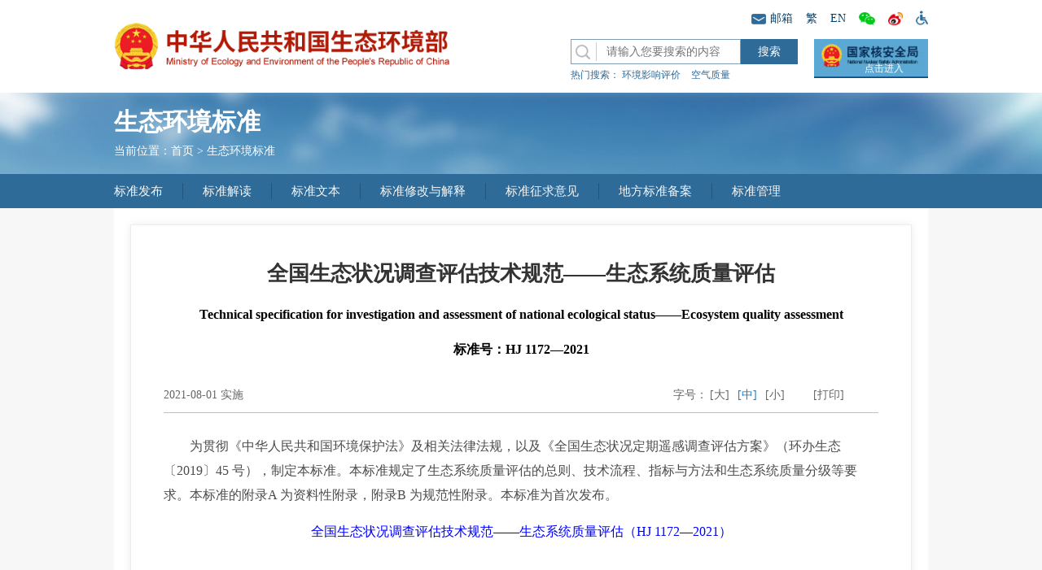

--- FILE ---
content_type: text/html
request_url: https://www.mee.gov.cn/ywgz/fgbz/bz/bzwb/stzl/202106/t20210615_839010.shtml
body_size: 44834
content:
<!DOCTYPE html>
<html>
<head>
<meta charset="UTF-8">
<meta name="viewport" content="width=device-width, user-scalable=no, initial-scale=1, maximum-scale=1, minimum-scale=1">
<title>全国生态状况调查评估技术规范——生态系统质量评估_中华人民共和国生态环境部</title>
<meta name="SiteName" content="中华人民共和国生态环境部" />
<meta name="SiteDomain" content="www.mee.gov.cn" />
<meta name="SiteIDCode" content="bm17000009" />
<meta name="ColumnName" content="生态环境保护" />
<meta name="ColumnType" content="生态环境保护" />
<meta name="ArticleTitle" content="全国生态状况调查评估技术规范——生态系统质量评估"   />
<meta name="PubDate" content="2021-08-01 14:21:00"   />
<meta name="ContentSource" content=""   />
<meta name="Keywords" content=""  />
<meta name="Author" content="HJ 1172—2021"   />
<meta name="Url" content="http://www.mee.gov.cn/ywgz/fgbz/bz/bzwb/stzl/202106/t20210615_839010.shtml">
<meta name="description" content="中华人民共和国生态环境部" />

<meta name="filetype" content="0"> 
<meta name="publishedtype" content="1"> 
<meta name="pagetype" content="1"> 
<meta name="catalogs" content="27175"> 
<meta name="contentid" content="839010"> 
<meta name="publishdate" content="2021-08-01"> 
<meta name="author" content="曹梁红"> 
<meta name="source" content="">
<script type="text/javascript" src="/images/jquery-1.12.4.min.js"></script>
<script type="text/javascript" src="/images/MEPC_mobile_v2020.js"></script>

<link class="stylefile" rel="stylesheet" type="text/css" href="/images/MEPC_base_pc_v2019.css" />
<link class="stylefile" rel="stylesheet" type="text/css" href="/images/MEPC_hzx_pc_v2019.css" />

<link class="mobileStyle" rel="stylesheet" type="text/css" href="/images/MEPC_base_mobile_v2019.css" />
<link class="mobileStyle" rel="stylesheet" type="text/css" href="/images/MEPC_hzx_mobile_v2019.css" />

<script class="stylefile" type="text/javascript" src="/images/respond.src_v2019.js"></script>
<script type="text/javascript" src="/images/jquery.SuperSlide.2.1.1.js"></script>
<script>
    var isPC = IsPC();//获取是否为PC端
    if (isPC) {//如果是PC端加载PC的js和css
        $(".mobileStyle").remove();
        dynamicLoadJs('/images/MEPC_base_pc_v2019.js')
        dynamicLoadJs('/images/MEPC_hzx_pc_v2019.js')
    } else {//如果是移动端加载移动端的js和css
        if(window.sessionStorage.getItem("isPc")=="true"){
            var oMeta = document.createElement('meta');
            oMeta.content = '';
            oMeta.name = 'viewport';
            document.getElementsByTagName('head')[0].appendChild(oMeta);
            $(".mobileStyle").remove();
            dynamicLoadJs('/images/MEPC_base_pc_v2019.js')
            dynamicLoadJs('/images/MEPC_hzx_pc_v2019.js')
            $(function(){
                $(".AppBtn").css('display','block');
                $(".style_App").css('display','block');
            })
        }else{
        $(".stylefile").remove();
        dynamicLoadJs('/images/MEPC_base_mobile_v2019.js')
        dynamicLoadJs('/images/MEPC_hzx_mobile_v2019.js')
        }
        $(function(){
            //切换pc移动
            $(".style_pc").click(function(){
                window.sessionStorage.setItem("isPc","true")
                window.location.reload()
            })

            $(".PcBtn").click(function(){
                window.sessionStorage.setItem("isPc","true")
                window.location.reload()
            })

            $(".style_App").click(function(){
                window.sessionStorage.setItem("isPc","false")
                window.location.reload()
            })

            $(".AppBtn").click(function(){
                window.sessionStorage.setItem("isPc","false")
                window.location.reload()
            })
        })
    }

    function dynamicLoadCss(url) {//加载css方法
        var head = document.getElementsByTagName('head')[0];
        var link = document.createElement('link');
        link.type = 'text/css';
        link.rel = 'stylesheet';
        link.href = url;
        head.appendChild(link);
    }

    function dynamicLoadJs(url, callback) {//加载js方法
        var head = document.getElementsByTagName('head')[0];
        var script = document.createElement('script');
        script.type = 'text/javascript';
        script.src = url;
        if (typeof(callback) == 'function') {
            script.onload = script.onreadystatechange = function () {
                if (!this.readyState || this.readyState === "loaded" || this.readyState === "complete") {
                    callback();
                    script.onload = script.onreadystatechange = null;
                }
            };
        }
        head.appendChild(script);
    }
</script>
</head>
<body>
<div class="header">
	<div class="headerC center">
		<!--<a class="backHome" href="">返回首页</a>-->
		<a class="AppBtn" target="_parent">手机版</a>
		<ul>
<!--
			<li class="languageBtn">
				<a class="languageBtnA">中文<img class="languageBtnImg" src="/images/MEPC_base_v2019_03.png" /></a>
				<div class="languageUl">
					<a href="/" target="_parent">中文</a>
					<a href="http://english.mee.gov.cn/" target="_blank">英文</a>
				</div>
			</li>
-->
			<li class="header_mailbox_li"><a href="https://mail.mee.gov.cn/" target="_blank"><img src="/images/MEPC_base_topImg_v2019_08.png" />邮箱</a></li>
<li>
<script type="text/javascript">
    var ftzw = "tps://big5.mee.gov.cn/gate/big5/www.mee.gov.cn/";
    var jtzw = "tps://www.mee.gov.cn";
    var currUrl = document.URL;
    var flag = currUrl.indexOf("big5");
    if(flag<0)
        document.write('<a href="ht'+ftzw+'" target="_parent" title="繁体版">繁</a>');
    else
        document.write('<a href="ht'+jtzw+'" target="_parent" title="简体版">简</a>');
</script>
</li>
			<li><a href="http://english.mee.gov.cn/" target="_blank">EN</a></li>
			<li class="headerWx headerEwmBox">
				<a href="http://www.mee.gov.cn/home/wbwx/" target="_blank"><img src="/images/MEPC_base_topImg_v2019_03.png" /></a>
				<img class="header_ewmImg" src="/images/MEPC_base_top2_v2019_13.png" />
			</li>
			<li class="headerWb headerEwmBox">
				<a href="http://www.mee.gov.cn/home/wbwx/" target="_blank"><img src="/images/MEPC_base_topImg_v2019_05.png" /></a>
				<img class="header_ewmImg" src="/images/MEPC_base_toutiao_v2019_03.png" />
			</li>
			<li class="headerCLILast"><a href="javascript:;" onclick="aria.start()" title="无障碍"><img src="/images/MEPC_base_topImg_v2019_06.png" /></a></li>
		</ul>
	</div>
</div>
<div class="header_logo">
	<div class="logoSearchBox center">
		<a class="logo" href="/" target="_parent"><img src="/images/MEPC_base_v2019_07.png" /></a>
		<div class="logoSearchR">
<script>
function checkForm(){
$("#searchword").val($.trim($("#searchword").val()));
	$("#searchword").val($("#searchword").val().replace(/请输入关键词/g, ''));
	
		$("#searchword").val($("#searchword").val().replace(/script/ig,''));
		$("#searchword").val($("#searchword").val().replace(/iframe/ig,''));
		$("#searchword").val($("#searchword").val().replace(/update/ig,''));
		$("#searchword").val($("#searchword").val().replace(/alert/ig,''));	

	if($("#searchword").val()==""){
		alert("请输入关键词");
		return false;
	}
}
</script>

			<div class="fl logoSearch">
<form action="/searchnew/" method="get" target="_blank" onsubmit="return checkForm();">
				<div class="logoSearchL">
					<div class="logoSearchLNei">
						<input type="submit" class="searchSubmit1" value="" />
						<input id="searchword" name="searchword" class="searchText1" type="text" placeholder="请输入您要搜索的内容" autocomplete="off" />
						<span class="clear" id="delete">×</span>
					</div>
					<input type="submit" class="searchSubmit2" value="搜索" />
					<a class="PcBtn">手机版</a>
				</div>
</form>
<script>
document.getElementById("searchword").addEventListener("keyup", function (){
	if (this.value.length > 0) {
		document.getElementById("delete").style.visibility = "visible";
		document.getElementById("delete").onclick = function () {
			document.getElementById("searchword").value = "";
			document.getElementById("delete").style.visibility = "hidden";
		}
	} else {
		document.getElementById("delete").style.visibility = "hidden";
	}
});
</script>
				<div class="searchWord">热门搜索：

<script>
    var searchword = encodeURIComponent("环境影响评价");  
    var currUrl = document.URL;
    var flag = currUrl.indexOf("big5");
    if(flag<0)
        document.write("<a href='/searchnew/?searchword="+searchword+"' target='_blank'>环境影响评价</a>")
    else
        document.write("<a href='/searchnew/@UTF-8?searchword="+searchword+"' target='_blank'>环境影响评价</a>")
</script>



<script>
    var searchword = encodeURIComponent("空气质量");  
    var currUrl = document.URL;
    var flag = currUrl.indexOf("big5");
    if(flag<0)
        document.write("<a href='/searchnew/?searchword="+searchword+"' target='_blank'>空气质量</a>")
    else
        document.write("<a href='/searchnew/@UTF-8?searchword="+searchword+"' target='_blank'>空气质量</a>")
</script>

				</div>
				<div class="fan_en">
<a href="https://mail.mee.gov.cn/" target="_blank" class="fan_mail"><img src="/images/MEPC_base_topImg_v2019_08.png" />邮箱</a>
<script type="text/javascript">
    var ftzw = "tp://big5.mee.gov.cn/gate/big5/www.mee.gov.cn/";
    var jtzw = "tps://www.mee.gov.cn";
    var currUrl = document.URL;
    var flag = currUrl.indexOf("big5");
    if(flag<0)
        document.write('<a href="ht'+ftzw+'" target="_parent" title="繁体版">繁</a>');
    else
        document.write('<a href="ht'+jtzw+'" target="_parent" title="简体版">简</a>');
</script>
<a href="http://english.mee.gov.cn/" target="_blank">EN</a>
<a href="javascript:void(0)" class="wza_m" onclick="aria.oldFixedStart()" title="适老版"><img src="/images/MEPC_base_topImg_v2019_06.png" /></a>
				</div>

			</div>
			<a class="fl aqjBtn" href="http://nnsa.mee.gov.cn" target="_blank">
				<img class="aqjBtnPc" src="/images/MEPC_base_v2019_17.jpg" />
				<img class="aqjBtnYd" src="/images/MEPC_base_ydGjhaqj_v2019_03.png" />
				<span>点击进入</span>
			</a>
		</div>
	</div>
</div>
<div class="innerBaseBanner"> <img class="innerBaseBannerImg" src="/images/MEPC_base_innerBanner_v2019_02.jpg" />
  <div class="center">
    <h2>生态环境标准</h2>
    <div class="crumbsNav"> 当前位置：<a href="../../../../../../">首页</a> > <a href="../../../">生态环境标准</a> </div>
  </div>
</div>
<div class="innerBg innerBgBz">
  <div class="stBzNavBox">
    <ul>
      
	  <li style="padding-left: 0px;"><a href="../../../bzfb/">标准发布</a></li>
	  	
      
	  <li><a href="../../../bzjd/">标准解读</a></li>
	  
	  <li><a href="../../">标准文本</a></li>
	  
	  <li><a href="../../../bzxgjs/">标准修改与解释</a></li>
	  
	  <li><a href="../../../bzzqyj/">标准征求意见</a></li>
	  
	  <li><a href="../../../dfhjbhbzba/">地方标准备案</a></li>
	  
      
	  <li style="padding-right: 0px; border-right: 0px;"><a href="../../../bzgl/">标准管理</a></li>
	  	  
    </ul>
  </div>
  <div class="innerCenter innerCenterBz">
    <div class="innerBzCenter">
      <div class="stbzXq">
        <div class="neiright_Box">
          <h2 class="neiright_Title t1">全国生态状况调查评估技术规范——生态系统质量评估</h2>
          <h3 class="t2">Technical specification for investigation and assessment of national ecological status——Ecosystem quality assessment</h3>
          <h3 class="t2">标准号：HJ 1172—2021</h3>
          <div class="neiright_Content">
            <div class="neiright_JPZ_GK">
                <p class="ydLyZzBox">
                  <span style="float:none;">2021-08-01 实施</span>
                </p>
                <span class="xqLyPc time">2021-08-01 实施</span>
              <div class="neiright_JPZGK">分享到：
<div class="bshare-custom icon-medium" style="position: absolute;top: 24%;right: 0;">
    <a title="分享到微信" class="bshare-weixin"></a>
    <a title="分享到新浪微博" class="bshare-sinaminiblog"></a>
</div>
<script src="/images/buttonLite.js#style=1&amp;uuid=&amp;lang=zh" type="text/javascript" charset="utf-8"></script>
<script src="/images/bshareC0.js" type="text/javascript" charset="utf-8"></script>
</div>
              <span class="zzjgLdPrint"><a  href="javascript:void(1)" onClick="window.print()">[打印]</a></span> <span class="zzjgLdFont">字号：<a>[大]</a> <a class="active">[中]</a> <a >[小]</a></span> </div>
            <div class="neiright_JPZ_GK_CP">
              <p>　　为贯彻《中华人民共和国环境保护法》及相关法律法规，以及《全国生态状况定期遥感调查评估方案》（环办生态〔2019〕45 号），制定本标准。本标准规定了生态系统质量评估的总则、技术流程、指标与方法和生态系统质量分级等要求。本标准的附录A 为资料性附录，附录B 为规范性附录。本标准为首次发布。
</p>
              <div class=TRS_Editor><p align="center"><a href="./W020210910456717871866.pdf" OLDSRC="W020210910456717871866.pdf">全国生态状况调查评估技术规范——生态系统质量评估（HJ 1172—2021）</a></p></div>
            </div>
          </div>
        </div>
      </div>
    </div>


      <!--信息挖掘 start-->
      <div class="stbzCBaseXq" id='recommend-rel' style="display: none">
        <div class="cjcs_com_tt">
          <h2>相关阅读推荐</h2>
        </div>
        <div class="cjcx_hdjl_liebadd">
          <ul>
            <!-- <li><span>2019-09-15</span><a href="" target="_blank">生态环境部通报2019年5月全国“12369”环保举报办理情况</a></li> -->
          </ul>
        </div>
      </div>

      <div class="stbzCBaseXq" id="recommend-int" style="display: none">
        <div class="cjcs_com_tt">
          <h2>您可能对以下文章感兴趣</h2>
        </div>
        <div class="cjcx_hdjl_liebadd">
          <ul>
            <!-- <li><span>2019-09-15</span><a href="" target="_blank">生态环境部通报2019年5月全国“12369”环保举报办理情况</a></li> -->
          </ul>
        </div>
      </div>
      <!--信息挖掘 end-->

        <div class="xqYdFx">

      </div>
      <div class="ydfxBox" >

      </div>
  </div>
</div>
<div class="footer">
	<div class="footerTopUl">
		<div class="center">
			<ul class="active">
      
        <li><a href="http://www.fmprc.gov.cn/web/" target="_blank">外交部</a></li>
      
        <li><a href="http://www.mod.gov.cn/" target="_blank">国防部</a></li>
      
        <li><a href="http://www.ndrc.gov.cn" target="_blank">国家发展和改革委员会</a></li>
      
        <li><a href="http://www.moe.gov.cn" target="_blank">教育部</a></li>
      
        <li><a href="https://www.most.gov.cn/index.html" target="_blank">科学技术部</a></li>
      
        <li><a href="http://www.miit.gov.cn/" target="_blank">工业和信息化部</a></li>
      
        <li><a href="https://www.neac.gov.cn/" target="_blank">国家民族事务委员会</a></li>
      
        <li><a href="http://www.mps.gov.cn/" target="_blank">公安部</a></li>
      
        <li><a href="http://www.mca.gov.cn/" target="_blank">民政部</a></li>
      
        <li><a href="http://www.moj.gov.cn/" target="_blank">司法部</a></li>
      
        <li><a href="http://www.mof.gov.cn/index.htm" target="_blank">财政部</a></li>
      
        <li><a href="http://www.mohrss.gov.cn/" target="_blank">人力资源和社会保障部</a></li>
      
        <li><a href="http://www.mnr.gov.cn/" target="_blank">自然资源部</a></li>
      
        <li><a href="http://www.mee.gov.cn/" target="_blank">生态环境部</a></li>
      
        <li><a href="http://www.mohurd.gov.cn/" target="_blank">住房和城乡建设部</a></li>
      
        <li><a href="http://www.mot.gov.cn/" target="_blank">交通运输部</a></li>
      
        <li><a href="http://www.mwr.gov.cn/" target="_blank">水利部</a></li>
      
        <li><a href="http://www.moa.gov.cn/" target="_blank">农业农村部</a></li>
      
        <li><a href="http://www.mofcom.gov.cn/" target="_blank">商务部</a></li>
      
        <li><a href="https://www.mct.gov.cn/" target="_blank">文化和旅游部</a></li>
      
        <li><a href="http://www.nhc.gov.cn/" target="_blank">国家卫生健康委员会</a></li>
      
        <li><a href="http://www.mva.gov.cn/" target="_blank">退役军人事务部</a></li>
      
        <li><a href="https://www.mem.gov.cn/index.shtml" target="_blank">应急管理部</a></li>
      
        <li><a href="http://www.pbc.gov.cn/" target="_blank">中国人民银行</a></li>
      
        <li><a href="http://www.audit.gov.cn/" target="_blank">审计署</a></li>
      
        <li><a href="http://www.moe.gov.cn/jyb_sy/China_Language/" target="_blank">国家语言文字工作委员会</a></li>
      
        <li><a href="http://www.cnsa.gov.cn" target="_blank">国家航天局</a></li>
      
        <li><a href="http://www.caea.gov.cn" target="_blank">国家原子能机构</a></li>
      
        <li><a href="http://nnsa.mee.gov.cn/" target="_blank">国家核安全局</a></li>
      
        <li><a href="http://www.sasac.gov.cn/" target="_blank">国务院国有资产监督管理委员会</a></li>
      
        <li><a href="http://www.customs.gov.cn/" target="_blank">海关总署</a></li>
      
        <li><a href="http://www.chinatax.gov.cn/" target="_blank">国家税务总局</a></li>
      
        <li><a href="http://www.samr.gov.cn/" target="_blank">国家市场监督管理总局</a></li>
      
        <li><a href="https://www.nfra.gov.cn/" target="_blank">国家金融监督管理总局</a></li>
      
        <li><a href="http://www.csrc.gov.cn/" target="_blank">中国证券监督管理委员会</a></li>
      
        <li><a href="http://www.nrta.gov.cn/" target="_blank">国家广播电视总局</a></li>
      
        <li><a href="http://www.sport.gov.cn/" target="_blank">国家体育总局</a></li>
      
        <li><a href="https://www.gjxfj.gov.cn/" target="_blank">国家信访局</a></li>
      
        <li><a href="http://www.stats.gov.cn/" target="_blank">国家统计局</a></li>
      
        <li><a href="http://www.cnipa.gov.cn/" target="_blank">国家知识产权局</a></li>
      
        <li><a href="http://www.cidca.gov.cn/" target="_blank">国家国际发展合作署</a></li>
      
        <li><a href="http://www.nhsa.gov.cn/" target="_blank">国家医疗保障局</a></li>
      
        <li><a href="http://www.counsellor.gov.cn/" target="_blank">国务院参事室</a></li>
      
        <li><a href="http://www.ggj.gov.cn/" target="_blank">国家机关事务管理局</a></li>
      
        <li><a href="http://www.cnca.gov.cn/" target="_blank">国家认证认可监督管理委员会</a></li>
      
        <li><a href="http://www.sac.gov.cn/" target="_blank">国家标准化管理委员会</a></li>
      
        <li><a href="http://www.ncac.gov.cn/" target="_blank">国家新闻出版署（国家版权局）</a></li>
      
        <li><a href="http://www.sara.gov.cn/" target="_blank">国家宗教事务局</a></li>
      
        <li><a href="https://www.gov.cn/guoqing/2018-06/22/content_5300522.htm" target="_blank">国务院研究室</a></li>
      
        <li><a href="http://www.gqb.gov.cn/" target="_blank">国务院侨务办公室</a></li>
      
        <li><a href="https://www.hmo.gov.cn/" target="_blank">国务院港澳事务办公室</a></li>
      
        <li><a href="http://www.gwytb.gov.cn/" target="_blank">国务院台湾事务办公室</a></li>
      
        <li><a href="http://www.cac.gov.cn/" target="_blank">国家互联网信息办公室</a></li>
      
        <li><a href="http://www.scio.gov.cn/index.htm" target="_blank">国务院新闻办公室</a></li>
      
        <li><a href="http://www.news.cn/xinhuashe/" target="_blank">新华通讯社</a></li>
      
        <li><a href="http://www.cas.cn/" target="_blank">中国科学院</a></li>
      
        <li><a href="http://www.cass.cn/" target="_blank">中国社会科学院</a></li>
      
        <li><a href="http://www.cae.cn/" target="_blank">中国工程院</a></li>
      
        <li><a href="http://www.drc.gov.cn/" target="_blank">国务院发展研究中心</a></li>
      
        <li><a href="http://www.cnr.cn/" target="_blank">中央广播电视总台</a></li>
      
        <li><a href="http://www.cma.gov.cn/" target="_blank">中国气象局</a></li>
      
        <li><a href="http://www.ccps.gov.cn/" target="_blank">国家行政学院</a></li>
      
        <li><a href="http://www.lswz.gov.cn/" target="_blank">国家粮食和物资储备局</a></li>
      
        <li><a href="http://www.nea.gov.cn/" target="_blank">国家能源局</a></li>
      
        <li><a href="http://www.sastind.gov.cn/" target="_blank">国家国防科技工业局</a></li>
      
        <li><a href="http://www.tobacco.gov.cn/" target="_blank">国家烟草专卖局</a></li>
      
        <li><a href="https://www.nia.gov.cn/" target="_blank">国家移民管理局</a></li>
      
        <li><a href="http://www.forestry.gov.cn/" target="_blank">国家林业和草原局</a></li>
      
        <li><a href="http://www.nra.gov.cn/" target="_blank">国家铁路局</a></li>
      
        <li><a href="http://www.caac.gov.cn/" target="_blank">中国民用航空局</a></li>
      
        <li><a href="http://www.spb.gov.cn/" target="_blank">国家邮政局</a></li>
      
        <li><a href="http://www.ncha.gov.cn/" target="_blank">国家文物局</a></li>
      
        <li><a href="http://www.natcm.gov.cn/" target="_blank">国家中医药管理局</a></li>
      
        <li><a href="https://www.ndcpa.gov.cn/" target="_blank">国家疾病预防控制局</a></li>
      
        <li><a href="http://www.chinamine-safety.gov.cn/" target="_blank">国家矿山安全监察局</a></li>
      
        <li><a href="https://www.119.gov.cn/" target="_blank">国家消防救援局</a></li>
      
        <li><a href="http://www.safe.gov.cn/" target="_blank">国家外汇管理局</a></li>
      
        <li><a href="https://www.nmpa.gov.cn/" target="_blank">国家药品监督管理局</a></li>
      
			</ul>
			<ul>
      
        <li><a href="http://hbdc.mee.gov.cn/" target="_blank">华北督察局</a></li>
      
        <li><a href="http://hddc.mee.gov.cn/" target="_blank">华东督察局</a></li>
      
        <li><a href="http://hndc.mee.gov.cn/" target="_blank">华南督察局</a></li>
      
        <li><a href="http://xbdc.mee.gov.cn/" target="_blank">西北督察局</a></li>
      
        <li><a href="http://xndc.mee.gov.cn/" target="_blank">西南督察局</a></li>
      
        <li><a href="http://dbdc.mee.gov.cn" target="_blank">东北督察局</a></li>
      
        <li><a href="http://nro.mee.gov.cn/" target="_blank">华北核与辐射安全监督站</a></li>
      
        <li><a href="http://ecro.mee.gov.cn/" target="_blank">华东核与辐射安全监督站</a></li>
      
        <li><a href="http://scro.mee.gov.cn/" target="_blank">华南核与辐射安全监督站</a></li>
      
        <li><a href="http://swnro.mee.gov.cn" target="_blank">西南核与辐射安全监督站</a></li>
      
        <li><a href="http://nero.mee.gov.cn/" target="_blank">东北核与辐射安全监督站</a></li>
      
        <li><a href="http://nwro.mee.gov.cn/" target="_blank">西北核与辐射安全监督站</a></li>
      
        <li><a href="http://cjjg.mee.gov.cn/" target="_blank">长江流域生态环境监督管理局</a></li>
      
        <li><a href="http://huanghejg.mee.gov.cn/" target="_blank">黄河流域生态环境监督管理局</a></li>
      
        <li><a href="http://huaihejg.mee.gov.cn/" target="_blank">淮河流域生态环境监督管理局</a></li>
      
        <li><a href="http://hhbhjg.mee.gov.cn/" target="_blank">海河流域北海海域生态环境监督管理局</a></li>
      
        <li><a href="http://zjnhjg.mee.gov.cn/" target="_blank">珠江流域南海海域生态环境监督管理局</a></li>
      
        <li><a href="http://sljg.mee.gov.cn/" target="_blank">松辽流域生态环境监督管理局</a></li>
      
        <li><a href="http://thdhjg.mee.gov.cn/" target="_blank">太湖流域东海海域生态环境监督管理局</a></li>
      
        <li><a href="http://www.craes.cn/" target="_blank">中国环境科学研究院</a></li>
      
        <li><a href="https://www.cnemc.cn/" target="_blank">中国环境监测总站</a></li>
      
        <li><a href="http://www.edcmep.org.cn/" target="_blank">中日友好环境保护中心（环境发展中心）</a></li>
      
        <li><a href="http://www.prcee.org" target="_blank">环境与经济政策研究中心</a></li>
      
        <li><a href="http://www.cenews.com.cn/" target="_blank">中国环境报社</a></li>
      
        <li><a href="http://www.cesp.com.cn/" target="_blank">中国环境出版集团有限公司</a></li>
      
        <li><a href="http://www.chinansc.cn/" target="_blank">核与辐射安全中心</a></li>
      
        <li><a href="https://www.fecomee.org.cn/" target="_blank">对外合作与交流中心</a></li>
      
        <li><a href="http://www.nies.org/" target="_blank">南京环境科学研究所</a></li>
      
        <li><a href="http://www.scies.org/" target="_blank">华南环境科学研究所</a></li>
      
        <li><a href="http://www.caep.org.cn/" target="_blank">环境规划院</a></li>
      
        <li><a href="http://www.china-eia.com/" target="_blank">环境工程评估中心</a></li>
      
        <li><a href="http://www.secmep.cn/" target="_blank">卫星环境应用中心</a></li>
      
        <li><a href="http://www.meescc.cn/" target="_blank">固体废物与化学品管理技术中心</a></li>
      
        <li><a href="http://www.chinaeic.net/" target="_blank">信息中心</a></li>
      
        <li><a href="http://www.ncsc.org.cn/" target="_blank">国家应对气候变化战略研究和国际合作中心</a></li>
      
        <li><a href="https://www.nmemc.org.cn/" target="_blank">国家海洋环境监测中心</a></li>
      
        <li><a href="http://www.tcare-mee.cn/" target="_blank">土壤与农业农村生态环境监管技术中心</a></li>
      
        <li><a href="http://www.chinaeol.net/" target="_blank">宣传教育中心</a></li>
      
        <li><a href="http://www.chinacses.org/" target="_blank">中国环境科学学会</a></li>
      
        <li><a href="http://www.cepf.org.cn/" target="_blank">中华环境保护基金会</a></li>
      
        <li><a href="http://www.cecrpa.org.cn/" target="_blank">中国生态文明研究与促进会</a></li>
      
        <li><a href="http://www.chinansecpa.cn/" target="_blank">中国核安全与环境文化促进会</a></li>
      
			</ul>
			<ul>
      
        <li><a href="http://sthjj.beijing.gov.cn/" target="_blank">北京市生态环境局</a></li>
      
        <li><a href="http://sthj.tj.gov.cn/" target="_blank">天津市生态环境局</a></li>
      
        <li><a href="http://hbepb.hebei.gov.cn/" target="_blank">河北省生态环境厅</a></li>
      
        <li><a href="http://sthjt.shanxi.gov.cn" target="_blank">山西省生态环境厅</a></li>
      
        <li><a href="http://sthjt.nmg.gov.cn/" target="_blank">内蒙古自治区生态环境厅</a></li>
      
        <li><a href="http://sthj.ln.gov.cn/" target="_blank">辽宁省生态环境厅</a></li>
      
        <li><a href="http://sthjt.jl.gov.cn/" target="_blank">吉林省生态环境厅</a></li>
      
        <li><a href="http://sthj.hlj.gov.cn/" target="_blank">黑龙江省生态环境厅</a></li>
      
        <li><a href="http://sthj.sh.gov.cn/" target="_blank">上海市生态环境局</a></li>
      
        <li><a href="http://sthjt.jiangsu.gov.cn/" target="_blank">江苏省生态环境厅</a></li>
      
        <li><a href="http://sthjt.zj.gov.cn/" target="_blank">浙江省生态环境厅</a></li>
      
        <li><a href="http://sthjt.ah.gov.cn" target="_blank">安徽省生态环境厅</a></li>
      
        <li><a href="http://sthjt.fujian.gov.cn/" target="_blank">福建省生态环境厅</a></li>
      
        <li><a href="http://sthjt.jiangxi.gov.cn/" target="_blank">江西省生态环境厅</a></li>
      
        <li><a href="http://www.sdein.gov.cn/" target="_blank">山东省生态环境厅</a></li>
      
        <li><a href="http://sthjt.henan.gov.cn/" target="_blank">河南省生态环境厅</a></li>
      
        <li><a href="http://sthjt.hubei.gov.cn" target="_blank">湖北省生态环境厅</a></li>
      
        <li><a href="http://sthjt.hunan.gov.cn/" target="_blank">湖南省生态环境厅</a></li>
      
        <li><a href="http://gdee.gd.gov.cn/" target="_blank">广东省生态环境厅</a></li>
      
        <li><a href="http://sthjt.gxzf.gov.cn" target="_blank">广西壮族自治区生态环境厅</a></li>
      
        <li><a href="http://hnsthb.hainan.gov.cn/" target="_blank">海南省生态环境厅</a></li>
      
        <li><a href="http://sthjj.cq.gov.cn" target="_blank">重庆市生态环境局</a></li>
      
        <li><a href="http://sthjt.sc.gov.cn" target="_blank">四川省生态环境厅</a></li>
      
        <li><a href="http://sthj.guizhou.gov.cn/" target="_blank">贵州省生态环境厅</a></li>
      
        <li><a href="http://sthjt.yn.gov.cn/index.html" target="_blank">云南省生态环境厅</a></li>
      
        <li><a href="http://ee.xizang.gov.cn/" target="_blank">西藏自治区生态环境厅</a></li>
      
        <li><a href="http://sthjt.shaanxi.gov.cn" target="_blank">陕西省生态环境厅</a></li>
      
        <li><a href="http://sthj.gansu.gov.cn" target="_blank">甘肃省生态环境厅</a></li>
      
        <li><a href="http://sthjt.qinghai.gov.cn" target="_blank">青海省生态环境厅</a></li>
      
        <li><a href="https://sthjt.nx.gov.cn" target="_blank">宁夏回族自治区生态环境厅</a></li>
      
        <li><a href="http://sthjt.xinjiang.gov.cn/" target="_blank">新疆维吾尔自治区生态环境厅</a></li>
      
        <li><a href="http://sthjj.xjbt.gov.cn/" target="_blank">新疆生产建设兵团生态环境局</a></li>
      
			</ul>
			<ul>
      
        <li><a href="https://news.cop15-china.com.cn" target="_blank">《生物多样性公约》COP15东道国网站</a></li>
      
        <li><a href="http://permit.mee.gov.cn/permitExt/defaults/default-index!getInformation.action" target="_blank">全国排污许可证管理信息平台</a></li>
      
        <li><a href="https://www.ceett.org.cn/" target="_blank">国家生态环境科技成果转化综合服务平台</a></li>
      
        <li><a href="http://www.ccchina.org.cn" target="_blank">中国气候变化信息网</a></li>
      
			</ul>
		</div>
	</div>
	<div class="center">
		<div class="footer_web_linkBox">
			<!--<a class="footer_web_linkLA" href="http://www.gov.cn/" target="_blank">中国政府网</a>-->
			<ul class="footer_web_linkUl">
				<li class="footer_web_linkLi"><a class="footer_web_linkLiA" href="http://www.gov.cn/"  target="_blank">中国政府网</a></li>
				<li class="footer_web_linkLi footer_web_linkLi2">国务院部门<img src="/images/MEPC_base_footer_v2019_03.png" /></li>
				<li class="footer_web_linkLi footer_web_linkLi2">部系统门户网站群<img src="/images/MEPC_base_footer_v2019_03.png" /></li>
				<li class="footer_web_linkLi footer_web_linkLi2">地方生态环境部门<img src="/images/MEPC_base_footer_v2019_03.png" /></li>
				<li class="footer_web_linkLi footer_web_linkLi2">其他<img src="/images/MEPC_base_footer_v2019_03.png" /></li>
			</ul>
		</div>
		<div class="footer_web_linkBBox">
			<span>链接 ：</span>
			<ul>
				<li><a href="http://www.npc.gov.cn/"  target="_blank">全国人大</a></li>
				<li><a href="http://www.cppcc.gov.cn/"  target="_blank">全国政协</a></li>
				<li><a href="http://www.ccdi.gov.cn/"  target="_blank">国家监察委员会</a></li>
				<li><a href="http://www.court.gov.cn/"  target="_blank">最高人民法院</a></li>
				<li><a href="http://www.spp.gov.cn/"  target="_blank">最高人民检察院</a></li>
			</ul>
		</div>
		<div class="footer_BBox">
			<a href="http://bszs.conac.cn/sitename?method=show&id=1ACC49F8764D14F7E053012819ACEFF4" target="_blank"><img class="footer_BLImg" src="/images/MEPC_base_footer_v2019_14.png" /></a>
			<div class="footer_BZBox">
				<ul>
					<li><a href="/home/wzsm/" target="_blank">网站声明</a></li>
					<li><a href="/home/wzdt/" target="_blank">网站地图</a></li>
					<li><a href="/home/lxwm/" target="_blank">联系我们</a></li>
				</ul>
				<p>
					版权所有：中华人民共和国生态环境部<span>|</span>ICP备案编号: <a href="https://beian.miit.gov.cn " target="_blank" style="color:#000">京ICP备05009132号</a>
				</p>
				<p>
					网站标识码：bm17000009<span>|</span><a href="http://www.beian.gov.cn/portal/registerSystemInfo?recordcode=11040102700072" target="_blank" style="color:#000"><img src="/images/babs.png" /> 京公网安备 11040102700072号</a>
				</p>
			</div>
			<div class="footer_BRBox">
				<a><img src="/images/icon_13.png" width="60" height="60" />手机版</a>
<a style="cursor: auto;"><img src="/images/2022slh.png" width="121" height="55" /></a>
<script id="_jiucuo_" sitecode='bm17000009' src='/images/jiucuo.js'></script>
<!--
<script id="_jiucuo_" sitecode='bm17000009' src='https://zfwzgl.www.gov.cn/exposure/jiucuo.js'></script>
-->
			</div>
		<!--<a class="style_App" target="_parent">手机版</a>-->
		</div>
	</div>
</div>
<div class="footerMoble">
	<p>版权所有：中华人民共和国生态环境部 </p>
	<p>ICP备案编号: <a href="https://beian.miit.gov.cn " target="_blank" style="color:#000">京ICP备05009132号</a></p>
	<p>网站标识码：bm17000009</p>
	<p><a href="http://www.beian.gov.cn/portal/registerSystemInfo?recordcode=11040102700072" target="_blank" style="color:#000"><img src="/images/babs.png" /> 京公网安备 11040102700072号</a></p>
	<div class="style_pc">电脑版</div>
	<p class="footerMobleP">
		<a href="http://bszs.conac.cn/sitename?method=show&id=1ACC49F8764D14F7E053012819ACEFF4" target="_blank"><img class="footerMobleImg" src="/images/MEPC_base_footer_v2019_14.png" /></a>
		<a href="https://zfwzgl.www.gov.cn/exposure/jiucuo.html?site_code=bm17000009" target="_blank">
            <img class="footerMobleImg2" src="/images/MEPC_base_footer_v2019_11.png" />
        </a>
	</p>
	<a class="goTopBtn"></a>
</div>
<!--
<script type="text/javascript">document.write(unescape("%3Cspan id='_ideConac' %3E%3C/span%3E%3Cscript   src='https://dcs.conac.cn/js/33/000/0000/40672392/CA330000000406723920001.js' type='text/javascript'%3E%3C/script%3E"));</script>
-->
<script defer async type="text/javascript" src="//gov.govwza.cn/dist/aria.js?appid=ca7cdadfe5c5be7aa82dd83cdf2639b6" charset="utf-8"></script>
<div style="display:none">
<script type="text/javascript">document.write(unescape("%3Cscript src='https://cl3.webterren.com/webdig.js?z=41' type='text/javascript'%3E%3C/script%3E"));</script>
<script type="text/javascript">wd_paramtracker("_wdxid=000000000000000000000000000000000000000000")</script>
</div>

<!-- 统计20200825-->
<script>
var _hmt = _hmt || [];
(function() {
  var hm = document.createElement("script");
  hm.src = "https://hm.baidu.com/hm.js?0f50400dd25408cef4f1afb556ccb34f";
  var s = document.getElementsByTagName("script")[0]; 
  s.parentNode.insertBefore(hm, s);
})();
</script>
<script>
$(function () {
    $("[href='####']").removeAttr("href");
});
</script>


<link class="stylefile" rel="stylesheet" type="text/css" href="/images/MEPC_link_pc_v2023.css">
<link class="mobileStyle" rel="stylesheet" type="text/css" href="/images/MEPC_link_mobile_v2023.css">
<script type="text/javascript" src="/images/hrefclickdate.js"></script>
<script>
var isPC = IsPC();//获取是否为PC端
    if (isPC) {//如果是PC端加载PC的js和css
        $(".mobileStyle").remove();
    } else {//如果是移动端加载移动端的js和css
        if(window.sessionStorage.getItem("isPc")=="true"){
            var oMeta = document.createElement('meta');
            oMeta.content = '';
            oMeta.name = 'viewport';
            document.getElementsByTagName('head')[0].appendChild(oMeta);
            $(".mobileStyle").remove();
        }else{
            $(".stylefile").remove();
        }
    }
</script>
<div class="link-url-wrapper">
	<div class="link-url-mask"></div>
	<div class="link-url-inner">
		<div class="link-p">温馨提示</div>
		<div class="content">
			<h1>您访问的链接即将离开生态环境部门户网站，是否继续？</h1>
			<p class="link-preview" style="display: none"></p>
			<!--<p id="ShowDiv">3秒后自动关闭...</p>-->
			<div class="content-footer">
				<span id="continue" class="link continue">继续访问</span>
				<span class="link default cancel">取消</span>
			</div>
		</div>
	</div>
</div>
<script type="text/javascript">
  var Recommender = (function() {
    this.docid = '839010';
    function getDocReltime(url) {
      var html = url.substr(url.lastIndexOf('/'));
      var year =html.substr(2,4);
      var month =html.substr(6,2);
      var day =html.substr(8,2);
      var docreltime = year + "-" + month + "-" + day
      return docreltime;
    }

    //检查当前用户访问的cookie,如果已经设置过cookie则跳过，没有则先设置cookie
    function checkAndGenerateCookie() {
      var viewsid = $.cookie("viewsid");
      if (!viewsid) {
        viewsid = guid();
        $.cookie('viewsid', viewsid, {expires: 3000,path:'/',domain:'.mee.gov.cn',secure:false,raw:false});
      }
      return viewsid;
    }

    //生成随机的cookieID
    function guid() {
      return 'xxxxxxxxxxxx4xxxyxxxxxxxxxxxxxxx'.replace(/[xy]/g, function (c) {
        var r = Math.random() * 16 | 0, v = c == 'x' ? r : (r & 0x3 | 0x8);
        return v.toString(16);
      });
    }

    //加载相关阅读推荐
    this.loadSimilar = function() {
      $.ajax({
        url: "/api/v1/articles/similar",
        type: "GET",
        timeout: 20000,
        // data: {"id": 447656},
        data: {"id": docid},
        success: function(result) {
          if(result.code == 10000 && result.total != 0){
            $("#recommend-rel").find("ul").first().html('');
            for(var i = 0;i < 5 && i < result.total; i++){
              var str = '<li>' +
                  '<span>' + result.data[i].date + '</span>' +
                  '<a href="' + result.data[i].url + '" target="_blank">' + result.data[i].title + '</a>' +
                  '</li>';
              $("#recommend-rel").find("ul").first().append(str);
            }
            $("#recommend-rel").show();
          }
        }
      });
    }

    //加载感兴趣文章
    this.loadRecommend = function() {
      $.ajax({
        url: "/api/v2/articles/recommend",
        type: "POST",
        timeout: 20000,
        xhrFields: {withCredentials: true },
        data: {
          "viewsId": checkAndGenerateCookie()
        },
        success:function(result)   {
          if(result.code == 10000 && result.total != 0){
            $("#recommend-int").find("ul").first().html('');
            for(var i = 0; i < 5 && i < result.total; i++){
              var str = '<li>' +
                  '<span>' + getDocReltime(result.data[i].url) + '</span>' +
                  '<a href="' + result.data[i].url + '" target="_blank">' + result.data[i].title + '</a>' +
                  '</li>';
              $("#recommend-int").find("ul").first().append(str);
            }
            $("#recommend-int").show();
          }
        }
      });
    }

    //收集用户文章浏览记录
    this.collectionData = function() {
      $.ajax({
        url:"/api/v2/articles/views",
        type:"POST",
        timeout: 3000,
        xhrFields: {withCredentials: true},
        data: {
          "siteId": 2,
        "docId": 839010,
          "docTitle": "全国生态状况调查评估技术规范——生态系统质量评估",
          "url": "http://www.mee.gov.cn/ywgz/fgbz/bz/bzwb/stzl/202106/t20210615_839010.shtml",
          "viewsId": checkAndGenerateCookie()
    },
      success: function (result) { }
    });
    }

    return {
      loadSimilar: loadSimilar,
      loadRecommend: loadRecommend,
      collectionData: collectionData
    }
  })();

  /**
   * jQuery 关于操作cookie的扩展
   **/
  jQuery.cookie = function(name, value, options) {
    if (typeof value != 'undefined') {
      options = options || {};
      if (value === null) {
        value = '';
        options = $.extend({}, options);
        options.expires = -1;
      }
      var expires = '';
      if (options.expires && (typeof options.expires == 'number' || options.expires.toUTCString)) {
        var date;
        if (typeof options.expires == 'number') {
          date = new Date();
          date.setTime(date.getTime() + (options.expires * 24 * 60 * 60 * 1000));
        } else {
          date = options.expires;
        }
        expires = '; expires=' + date.toUTCString();
      }
      var path = options.path ? '; path=' + (options.path) : '';
      var domain = options.domain ? '; domain=' + (options.domain) : '';
      var secure = options.secure ? '; secure' : '';
      document.cookie = [name, '=', encodeURIComponent(value), expires, path, domain, secure].join('');
    } else {
      var cookieValue = null;
      if (document.cookie && document.cookie != '') {
        var cookies = document.cookie.split(';');
        for (var i = 0; i < cookies.length; i++) {
          var cookie = jQuery.trim(cookies[i]);
          if (cookie.substring(0, name.length + 1) == (name + '=')) {
            cookieValue = decodeURIComponent(cookie.substring(name.length + 1));
            break;
          }
        }
      }
      return cookieValue;
    }
  };


  $(document).ready(function(){
    Recommender.loadRecommend();
    Recommender.loadSimilar();
    Recommender.collectionData();
  })
</script>

<script type="text/javascript">
  /*查看点赞次数*/

  function checknum(){
    $.ajax({
      url:'/wcm-like/query.jsp?docid='+839010,
      dataType: 'JSON',
      type:'get',
      async:false,
      success:function(data){
        $(".dianzan .dz_cur").html(data+"人点赞");
      }, error:function(){
        //alert("访问错误");
      }
    });
  }
  checknum();
  $(".dianzan").click(function(){
    if($(this).hasClass("active"))
    {
      //alert("您已经点过赞了！");
    }else{
      $.ajax({
        url:'/wcm-like/like.jsp?docid='+839010,
        dataType: 'JSON',
        type:'get',
        async:false,
        success:function(data){
          //alert("点赞成功！");

        }, error:function(){
          //alert("访问错误");
        }
      });
      $(this).addClass('active');
      checknum();
    }

  });

     //适配table 宽度超出问题
      setTimeout(function(){  
           var winWidth=($(".stbzXq").width()); 
           $("table").each(function(i){ 
           var thisWidth = ($(this).width());
           if(winWidth<thisWidth ){
               $(this).css({'zoom':winWidth/thisWidth});
           }  
         }); 
     },200) 
     
     $(window).resize(function() {
          var winWidth=($(".stbzXq").width()); 
           $("table").each(function(i){ 
           var thisWidth = ($(this).width());
           if(winWidth<thisWidth ){
               $(this).css({'zoom':winWidth/thisWidth});
           }  
         }); 
     });
  //适配table 无边框问题
    setTimeout(function(){  
           $("table").each(function(i){ 
               var borderL = $(this).find("td").css("border-left");
               var borderR = $(this).find("td").css("border-right");
               var borderT = $(this).find("td").css("border-top");
               var borderB = $(this).find("td").css("border-bottom");
               if(borderL.indexOf("0px")>-1&&borderR.indexOf("0px")>-1&&borderT.indexOf("0px")>-1&&borderB.indexOf("0px")>-1){
                       $(this).css({"border-left":"1px solid #333","border-top":"1px solid #333"})
                       $(this).find("td").css({"border-right":"1px solid #333","border-bottom":"1px solid #333"})
                 }
           }); 
     },200) 
</script>

</body>
</html>

--- FILE ---
content_type: text/html
request_url: https://www.mee.gov.cn/b/components/bsStatic.js?v=20150603
body_size: 33481
content:
<!DOCTYPE html>
<html>
<head>
<meta charset="UTF-8">
<meta name="viewport" content="width=device-width, user-scalable=no, initial-scale=1, maximum-scale=1, minimum-scale=1">
<title>中华人民共和国生态环境部</title>
<script type="text/javascript" src="/images/jquery-3.7.1.min.js"></script>
<script type="text/javascript" src="/images/jquery-migrate-3.4.0.min.js"></script>
<script type="text/javascript" src="/images/MEPC_mobile_v2020.js"></script>

<link class="stylefile" rel="stylesheet" type="text/css" href="../images/MEPC_base_pc_v2019.css" />
<link class="stylefile" rel="stylesheet" type="text/css" href="../images/MEPC_hzx_pc_v2019.css" />

<link class="mobileStyle" rel="stylesheet" type="text/css" href="../images/MEPC_base_mobile_v2019.css" />
<link class="mobileStyle" rel="stylesheet" type="text/css" href="../images/MEPC_hzx_mobile_v2019.css" />

<script class="stylefile" type="text/javascript" src="../images/respond.src_v2019.js"></script>
<script type="text/javascript" src="../images/jquery.SuperSlide.2.1.1.js"></script>
<script>
    var isPC = IsPC(); //获取是否为PC端
    if (isPC) {//如果是PC端加载PC的js和css
        $(".mobileStyle").remove();
        dynamicLoadJs('/images/MEPC_base_pc_v2019.js')
        dynamicLoadJs('/images/MEPC_hzx_pc_v2019.js')
    } else {
        //如果是移动端加载移动端的js和css
        if(window.sessionStorage.getItem("isPc")=="true"){
            var oMeta = document.createElement('meta');
            oMeta.content = '';
            oMeta.name = 'viewport';
            document.getElementsByTagName('head')[0].appendChild(oMeta);
            $(".mobileStyle").remove();
            dynamicLoadJs('/images/MEPC_base_pc_v2019.js')
            dynamicLoadJs('/images/MEPC_hzx_pc_v2019.js')
            $(function(){
                $(".AppBtn").css('display','block');
                $(".style_App").css('display','block');
            })
        }else{
        $(".stylefile").remove();
        dynamicLoadJs('/images/MEPC_base_mobile_v2019.js')
        dynamicLoadJs('/images/MEPC_hzx_mobile_v2019.js')
        }
        $(function(){
            //切换pc移动
            $(".style_pc").click(function(){
                window.sessionStorage.setItem("isPc","true")
                window.location.reload()
            })

            $(".PcBtn").click(function(){
                window.sessionStorage.setItem("isPc","true")
                window.location.reload()
            })

            $(".style_App").click(function(){
                window.sessionStorage.setItem("isPc","false")
                window.location.reload()
            })

            $(".AppBtn").click(function(){
                window.sessionStorage.setItem("isPc","false")
                window.location.reload()
            })
        })
    }

    function dynamicLoadCss(url) {//加载css方法
        var head = document.getElementsByTagName('head')[0];
        var link = document.createElement('link');
        link.type = 'text/css';
        link.rel = 'stylesheet';
        link.href = url;
        head.appendChild(link);
    }

    function dynamicLoadJs(url, callback) {//加载js方法
        var head = document.getElementsByTagName('head')[0];
        var script = document.createElement('script');
        script.type = 'text/javascript';
        script.src = url;
        if (typeof(callback) == 'function') {
            script.onload = script.onreadystatechange = function () {
                if (!this.readyState || this.readyState === "loaded" || this.readyState === "complete") {
                    callback();
                    script.onload = script.onreadystatechange = null;
                }
            };
        }
        head.appendChild(script);
    }
</script>
</head>
<body>
<div class="header">
	<div class="headerC center">
		<!--<a class="backHome" href="">返回首页</a>-->
		<a class="AppBtn" target="_parent">手机版</a>
		<ul>
<!--
			<li class="languageBtn">
				<a class="languageBtnA">中文<img class="languageBtnImg" src="/images/MEPC_base_v2019_03.png" /></a>
				<div class="languageUl">
					<a href="/" target="_parent">中文</a>
					<a href="http://english.mee.gov.cn/" target="_blank">英文</a>
				</div>
			</li>
-->
			<li class="header_mailbox_li"><a href="https://mail.mee.gov.cn/" target="_blank"><img src="/images/MEPC_base_topImg_v2019_08.png" />邮箱</a></li>
<li>
<script type="text/javascript">
    var ftzw = "tps://big5.mee.gov.cn/gate/big5/www.mee.gov.cn/";
    var jtzw = "tps://www.mee.gov.cn";
    var currUrl = document.URL;
    var flag = currUrl.indexOf("big5");
    if(flag<0)
        document.write('<a href="ht'+ftzw+'" target="_parent" title="繁体版">繁</a>');
    else
        document.write('<a href="ht'+jtzw+'" target="_parent" title="简体版">简</a>');
</script>
</li>
			<li><a href="http://english.mee.gov.cn/" target="_blank">EN</a></li>
			<li class="headerWx headerEwmBox">
				<a href="http://www.mee.gov.cn/home/wbwx/" target="_blank"><img src="/images/MEPC_base_topImg_v2019_03.png" /></a>
				<img class="header_ewmImg" src="/images/MEPC_base_top2_v2019_13.png" />
			</li>
			<li class="headerWb headerEwmBox">
				<a href="http://www.mee.gov.cn/home/wbwx/" target="_blank"><img src="/images/MEPC_base_topImg_v2019_05.png" /></a>
				<img class="header_ewmImg" src="/images/MEPC_base_toutiao_v2019_03.png" />
			</li>
			<li class="headerCLILast"><a href="javascript:;" onclick="aria.start()" title="无障碍"><img src="/images/MEPC_base_topImg_v2019_06.png" /></a></li>
		</ul>
	</div>
</div>
<div class="header_logo">
	<div class="logoSearchBox center">
		<a class="logo" href="/" target="_parent"><img src="/images/MEPC_base_v2019_07.png" /></a>
		<div class="logoSearchR">
<script>
function checkForm(){
$("#searchword").val($.trim($("#searchword").val()));
	$("#searchword").val($("#searchword").val().replace(/请输入关键词/g, ''));
	
		$("#searchword").val($("#searchword").val().replace(/script/ig,''));
		$("#searchword").val($("#searchword").val().replace(/iframe/ig,''));
		$("#searchword").val($("#searchword").val().replace(/update/ig,''));
		$("#searchword").val($("#searchword").val().replace(/alert/ig,''));	

	if($("#searchword").val()==""){
		alert("请输入关键词");
		return false;
	}
}
</script>

			<div class="fl logoSearch">
<form action="/searchnew/" method="get" target="_blank" onsubmit="return checkForm();">
				<div class="logoSearchL">
					<div class="logoSearchLNei">
						<input type="submit" class="searchSubmit1" value="" />
						<input id="searchword" name="searchword" class="searchText1" type="text" placeholder="请输入您要搜索的内容" autocomplete="off" />
						<span class="clear" id="delete">×</span>
					</div>
					<input type="submit" class="searchSubmit2" value="搜索" />
					<a class="PcBtn">手机版</a>
				</div>
</form>
<script>
document.getElementById("searchword").addEventListener("keyup", function (){
	if (this.value.length > 0) {
		document.getElementById("delete").style.visibility = "visible";
		document.getElementById("delete").onclick = function () {
			document.getElementById("searchword").value = "";
			document.getElementById("delete").style.visibility = "hidden";
		}
	} else {
		document.getElementById("delete").style.visibility = "hidden";
	}
});
</script>
				<div class="searchWord">热门搜索：

<script>
    var searchword = encodeURIComponent("环境影响评价");  
    var currUrl = document.URL;
    var flag = currUrl.indexOf("big5");
    if(flag<0)
        document.write("<a href='/searchnew/?searchword="+searchword+"' target='_blank'>环境影响评价</a>")
    else
        document.write("<a href='/searchnew/@UTF-8?searchword="+searchword+"' target='_blank'>环境影响评价</a>")
</script>



<script>
    var searchword = encodeURIComponent("空气质量");  
    var currUrl = document.URL;
    var flag = currUrl.indexOf("big5");
    if(flag<0)
        document.write("<a href='/searchnew/?searchword="+searchword+"' target='_blank'>空气质量</a>")
    else
        document.write("<a href='/searchnew/@UTF-8?searchword="+searchword+"' target='_blank'>空气质量</a>")
</script>

				</div>
				<div class="fan_en">
<a href="https://mail.mee.gov.cn/" target="_blank" class="fan_mail"><img src="/images/MEPC_base_topImg_v2019_08.png" />邮箱</a>
<script type="text/javascript">
    var ftzw = "tp://big5.mee.gov.cn/gate/big5/www.mee.gov.cn/";
    var jtzw = "tps://www.mee.gov.cn";
    var currUrl = document.URL;
    var flag = currUrl.indexOf("big5");
    if(flag<0)
        document.write('<a href="ht'+ftzw+'" target="_parent" title="繁体版">繁</a>');
    else
        document.write('<a href="ht'+jtzw+'" target="_parent" title="简体版">简</a>');
</script>
<a href="http://english.mee.gov.cn/" target="_blank">EN</a>
<a href="javascript:void(0)" class="wza_m" onclick="aria.oldFixedStart()" title="适老版"><img src="/images/MEPC_base_topImg_v2019_06.png" /></a>
				</div>

			</div>
			<a class="fl aqjBtn" href="http://nnsa.mee.gov.cn" target="_blank">
				<img class="aqjBtnPc" src="/images/MEPC_base_v2019_17.jpg" />
				<img class="aqjBtnYd" src="/images/MEPC_base_ydGjhaqj_v2019_03.png" />
				<span>点击进入</span>
			</a>
		</div>
	</div>
</div>
<div class="innerBaseBanner mobile_none" style="height:100px;">
	<img class="innerBaseBannerImg" src="/images/MEPC_base_innerBanner_v2019_02.jpg" />
</div>
<div class="innerBg">
	<div class="innerCenter">
			<div class="innerBzCenter">
				<div class="stbzXq">
					<div class="neiright_Box">
						<div class="neiright_Content">
							<div class="neiright_JPZ_GK_CP">
								<div class="ll_gjjs_list_mian_right">
									<script>
										function countDown(){
											var time = document.getElementById("Time");
											if(time.innerHTML == 0){
												window.location.href="http://www.mee.gov.cn";
											}else{
												time.innerHTML = time.innerHTML-1;
											}
										}
										window.setInterval("countDown()",1000);
									</script>
									<div class="err404">
										<p></p>
										<h2>抱歉，您访问的地址有错或页面不存在。</h2>
										<span>如您是在地址栏输入网址的，请确认其拼写正确，并注意网址的大小写字母区分。</span>
										<span><b id="Time">10</b><b>秒后</b><a href="http://www.mee.gov.cn">返回生态环境部首页</a></span>
									</div>
								</div>
							</div>
						</div>
					</div>
				</div>
			</div>
	</div>
</div>
<div class="footer">
	<div class="footerTopUl">
		<div class="center">
			<ul class="active">
      
        <li><a href="http://www.fmprc.gov.cn/web/" target="_blank">外交部</a></li>
      
        <li><a href="http://www.mod.gov.cn/" target="_blank">国防部</a></li>
      
        <li><a href="http://www.ndrc.gov.cn" target="_blank">国家发展和改革委员会</a></li>
      
        <li><a href="http://www.moe.gov.cn" target="_blank">教育部</a></li>
      
        <li><a href="https://www.most.gov.cn/index.html" target="_blank">科学技术部</a></li>
      
        <li><a href="http://www.miit.gov.cn/" target="_blank">工业和信息化部</a></li>
      
        <li><a href="https://www.neac.gov.cn/" target="_blank">国家民族事务委员会</a></li>
      
        <li><a href="http://www.mps.gov.cn/" target="_blank">公安部</a></li>
      
        <li><a href="http://www.mca.gov.cn/" target="_blank">民政部</a></li>
      
        <li><a href="http://www.moj.gov.cn/" target="_blank">司法部</a></li>
      
        <li><a href="http://www.mof.gov.cn/index.htm" target="_blank">财政部</a></li>
      
        <li><a href="http://www.mohrss.gov.cn/" target="_blank">人力资源和社会保障部</a></li>
      
        <li><a href="http://www.mnr.gov.cn/" target="_blank">自然资源部</a></li>
      
        <li><a href="http://www.mee.gov.cn/" target="_blank">生态环境部</a></li>
      
        <li><a href="http://www.mohurd.gov.cn/" target="_blank">住房和城乡建设部</a></li>
      
        <li><a href="http://www.mot.gov.cn/" target="_blank">交通运输部</a></li>
      
        <li><a href="http://www.mwr.gov.cn/" target="_blank">水利部</a></li>
      
        <li><a href="http://www.moa.gov.cn/" target="_blank">农业农村部</a></li>
      
        <li><a href="http://www.mofcom.gov.cn/" target="_blank">商务部</a></li>
      
        <li><a href="https://www.mct.gov.cn/" target="_blank">文化和旅游部</a></li>
      
        <li><a href="http://www.nhc.gov.cn/" target="_blank">国家卫生健康委员会</a></li>
      
        <li><a href="http://www.mva.gov.cn/" target="_blank">退役军人事务部</a></li>
      
        <li><a href="https://www.mem.gov.cn/index.shtml" target="_blank">应急管理部</a></li>
      
        <li><a href="http://www.pbc.gov.cn/" target="_blank">中国人民银行</a></li>
      
        <li><a href="http://www.audit.gov.cn/" target="_blank">审计署</a></li>
      
        <li><a href="http://www.moe.gov.cn/jyb_sy/China_Language/" target="_blank">国家语言文字工作委员会</a></li>
      
        <li><a href="http://www.cnsa.gov.cn" target="_blank">国家航天局</a></li>
      
        <li><a href="http://www.caea.gov.cn" target="_blank">国家原子能机构</a></li>
      
        <li><a href="http://nnsa.mee.gov.cn/" target="_blank">国家核安全局</a></li>
      
        <li><a href="http://www.sasac.gov.cn/" target="_blank">国务院国有资产监督管理委员会</a></li>
      
        <li><a href="http://www.customs.gov.cn/" target="_blank">海关总署</a></li>
      
        <li><a href="http://www.chinatax.gov.cn/" target="_blank">国家税务总局</a></li>
      
        <li><a href="http://www.samr.gov.cn/" target="_blank">国家市场监督管理总局</a></li>
      
        <li><a href="https://www.nfra.gov.cn/" target="_blank">国家金融监督管理总局</a></li>
      
        <li><a href="http://www.csrc.gov.cn/" target="_blank">中国证券监督管理委员会</a></li>
      
        <li><a href="http://www.nrta.gov.cn/" target="_blank">国家广播电视总局</a></li>
      
        <li><a href="http://www.sport.gov.cn/" target="_blank">国家体育总局</a></li>
      
        <li><a href="https://www.gjxfj.gov.cn/" target="_blank">国家信访局</a></li>
      
        <li><a href="http://www.stats.gov.cn/" target="_blank">国家统计局</a></li>
      
        <li><a href="http://www.cnipa.gov.cn/" target="_blank">国家知识产权局</a></li>
      
        <li><a href="http://www.cidca.gov.cn/" target="_blank">国家国际发展合作署</a></li>
      
        <li><a href="http://www.nhsa.gov.cn/" target="_blank">国家医疗保障局</a></li>
      
        <li><a href="http://www.counsellor.gov.cn/" target="_blank">国务院参事室</a></li>
      
        <li><a href="http://www.ggj.gov.cn/" target="_blank">国家机关事务管理局</a></li>
      
        <li><a href="http://www.cnca.gov.cn/" target="_blank">国家认证认可监督管理委员会</a></li>
      
        <li><a href="http://www.sac.gov.cn/" target="_blank">国家标准化管理委员会</a></li>
      
        <li><a href="http://www.ncac.gov.cn/" target="_blank">国家新闻出版署（国家版权局）</a></li>
      
        <li><a href="http://www.sara.gov.cn/" target="_blank">国家宗教事务局</a></li>
      
        <li><a href="https://www.gov.cn/guoqing/2018-06/22/content_5300522.htm" target="_blank">国务院研究室</a></li>
      
        <li><a href="http://www.gqb.gov.cn/" target="_blank">国务院侨务办公室</a></li>
      
        <li><a href="https://www.hmo.gov.cn/" target="_blank">国务院港澳事务办公室</a></li>
      
        <li><a href="http://www.gwytb.gov.cn/" target="_blank">国务院台湾事务办公室</a></li>
      
        <li><a href="http://www.cac.gov.cn/" target="_blank">国家互联网信息办公室</a></li>
      
        <li><a href="http://www.scio.gov.cn/index.htm" target="_blank">国务院新闻办公室</a></li>
      
        <li><a href="http://www.news.cn/xinhuashe/" target="_blank">新华通讯社</a></li>
      
        <li><a href="http://www.cas.cn/" target="_blank">中国科学院</a></li>
      
        <li><a href="http://www.cass.cn/" target="_blank">中国社会科学院</a></li>
      
        <li><a href="http://www.cae.cn/" target="_blank">中国工程院</a></li>
      
        <li><a href="http://www.drc.gov.cn/" target="_blank">国务院发展研究中心</a></li>
      
        <li><a href="http://www.cnr.cn/" target="_blank">中央广播电视总台</a></li>
      
        <li><a href="http://www.cma.gov.cn/" target="_blank">中国气象局</a></li>
      
        <li><a href="http://www.ccps.gov.cn/" target="_blank">国家行政学院</a></li>
      
        <li><a href="http://www.lswz.gov.cn/" target="_blank">国家粮食和物资储备局</a></li>
      
        <li><a href="http://www.nea.gov.cn/" target="_blank">国家能源局</a></li>
      
        <li><a href="http://www.sastind.gov.cn/" target="_blank">国家国防科技工业局</a></li>
      
        <li><a href="http://www.tobacco.gov.cn/" target="_blank">国家烟草专卖局</a></li>
      
        <li><a href="https://www.nia.gov.cn/" target="_blank">国家移民管理局</a></li>
      
        <li><a href="http://www.forestry.gov.cn/" target="_blank">国家林业和草原局</a></li>
      
        <li><a href="http://www.nra.gov.cn/" target="_blank">国家铁路局</a></li>
      
        <li><a href="http://www.caac.gov.cn/" target="_blank">中国民用航空局</a></li>
      
        <li><a href="http://www.spb.gov.cn/" target="_blank">国家邮政局</a></li>
      
        <li><a href="http://www.ncha.gov.cn/" target="_blank">国家文物局</a></li>
      
        <li><a href="http://www.natcm.gov.cn/" target="_blank">国家中医药管理局</a></li>
      
        <li><a href="https://www.ndcpa.gov.cn/" target="_blank">国家疾病预防控制局</a></li>
      
        <li><a href="http://www.chinamine-safety.gov.cn/" target="_blank">国家矿山安全监察局</a></li>
      
        <li><a href="https://www.119.gov.cn/" target="_blank">国家消防救援局</a></li>
      
        <li><a href="http://www.safe.gov.cn/" target="_blank">国家外汇管理局</a></li>
      
        <li><a href="https://www.nmpa.gov.cn/" target="_blank">国家药品监督管理局</a></li>
      
			</ul>
			<ul>
      
        <li><a href="http://hbdc.mee.gov.cn/" target="_blank">华北督察局</a></li>
      
        <li><a href="http://hddc.mee.gov.cn/" target="_blank">华东督察局</a></li>
      
        <li><a href="http://hndc.mee.gov.cn/" target="_blank">华南督察局</a></li>
      
        <li><a href="http://xbdc.mee.gov.cn/" target="_blank">西北督察局</a></li>
      
        <li><a href="http://xndc.mee.gov.cn/" target="_blank">西南督察局</a></li>
      
        <li><a href="http://dbdc.mee.gov.cn" target="_blank">东北督察局</a></li>
      
        <li><a href="http://nro.mee.gov.cn/" target="_blank">华北核与辐射安全监督站</a></li>
      
        <li><a href="http://ecro.mee.gov.cn/" target="_blank">华东核与辐射安全监督站</a></li>
      
        <li><a href="http://scro.mee.gov.cn/" target="_blank">华南核与辐射安全监督站</a></li>
      
        <li><a href="http://swnro.mee.gov.cn" target="_blank">西南核与辐射安全监督站</a></li>
      
        <li><a href="http://nero.mee.gov.cn/" target="_blank">东北核与辐射安全监督站</a></li>
      
        <li><a href="http://nwro.mee.gov.cn/" target="_blank">西北核与辐射安全监督站</a></li>
      
        <li><a href="http://cjjg.mee.gov.cn/" target="_blank">长江流域生态环境监督管理局</a></li>
      
        <li><a href="http://huanghejg.mee.gov.cn/" target="_blank">黄河流域生态环境监督管理局</a></li>
      
        <li><a href="http://huaihejg.mee.gov.cn/" target="_blank">淮河流域生态环境监督管理局</a></li>
      
        <li><a href="http://hhbhjg.mee.gov.cn/" target="_blank">海河流域北海海域生态环境监督管理局</a></li>
      
        <li><a href="http://zjnhjg.mee.gov.cn/" target="_blank">珠江流域南海海域生态环境监督管理局</a></li>
      
        <li><a href="http://sljg.mee.gov.cn/" target="_blank">松辽流域生态环境监督管理局</a></li>
      
        <li><a href="http://thdhjg.mee.gov.cn/" target="_blank">太湖流域东海海域生态环境监督管理局</a></li>
      
        <li><a href="http://www.craes.cn/" target="_blank">中国环境科学研究院</a></li>
      
        <li><a href="https://www.cnemc.cn/" target="_blank">中国环境监测总站</a></li>
      
        <li><a href="http://www.edcmep.org.cn/" target="_blank">中日友好环境保护中心（环境发展中心）</a></li>
      
        <li><a href="http://www.prcee.org" target="_blank">环境与经济政策研究中心</a></li>
      
        <li><a href="http://www.cenews.com.cn/" target="_blank">中国环境报社</a></li>
      
        <li><a href="http://www.cesp.com.cn/" target="_blank">中国环境出版集团有限公司</a></li>
      
        <li><a href="http://www.chinansc.cn/" target="_blank">核与辐射安全中心</a></li>
      
        <li><a href="https://www.fecomee.org.cn/" target="_blank">对外合作与交流中心</a></li>
      
        <li><a href="http://www.nies.org/" target="_blank">南京环境科学研究所</a></li>
      
        <li><a href="http://www.scies.org/" target="_blank">华南环境科学研究所</a></li>
      
        <li><a href="http://www.caep.org.cn/" target="_blank">环境规划院</a></li>
      
        <li><a href="http://www.china-eia.com/" target="_blank">环境工程评估中心</a></li>
      
        <li><a href="http://www.secmep.cn/" target="_blank">卫星环境应用中心</a></li>
      
        <li><a href="http://www.meescc.cn/" target="_blank">固体废物与化学品管理技术中心</a></li>
      
        <li><a href="http://www.chinaeic.net/" target="_blank">信息中心</a></li>
      
        <li><a href="http://www.ncsc.org.cn/" target="_blank">国家应对气候变化战略研究和国际合作中心</a></li>
      
        <li><a href="https://www.nmemc.org.cn/" target="_blank">国家海洋环境监测中心</a></li>
      
        <li><a href="http://www.tcare-mee.cn/" target="_blank">土壤与农业农村生态环境监管技术中心</a></li>
      
        <li><a href="http://www.chinaeol.net/" target="_blank">宣传教育中心</a></li>
      
        <li><a href="http://www.chinacses.org/" target="_blank">中国环境科学学会</a></li>
      
        <li><a href="http://www.cepf.org.cn/" target="_blank">中华环境保护基金会</a></li>
      
        <li><a href="http://www.cecrpa.org.cn/" target="_blank">中国生态文明研究与促进会</a></li>
      
        <li><a href="http://www.chinansecpa.cn/" target="_blank">中国核安全与环境文化促进会</a></li>
      
			</ul>
			<ul>
      
        <li><a href="http://sthjj.beijing.gov.cn/" target="_blank">北京市生态环境局</a></li>
      
        <li><a href="http://sthj.tj.gov.cn/" target="_blank">天津市生态环境局</a></li>
      
        <li><a href="http://hbepb.hebei.gov.cn/" target="_blank">河北省生态环境厅</a></li>
      
        <li><a href="http://sthjt.shanxi.gov.cn" target="_blank">山西省生态环境厅</a></li>
      
        <li><a href="http://sthjt.nmg.gov.cn/" target="_blank">内蒙古自治区生态环境厅</a></li>
      
        <li><a href="http://sthj.ln.gov.cn/" target="_blank">辽宁省生态环境厅</a></li>
      
        <li><a href="http://sthjt.jl.gov.cn/" target="_blank">吉林省生态环境厅</a></li>
      
        <li><a href="http://sthj.hlj.gov.cn/" target="_blank">黑龙江省生态环境厅</a></li>
      
        <li><a href="http://sthj.sh.gov.cn/" target="_blank">上海市生态环境局</a></li>
      
        <li><a href="http://sthjt.jiangsu.gov.cn/" target="_blank">江苏省生态环境厅</a></li>
      
        <li><a href="http://sthjt.zj.gov.cn/" target="_blank">浙江省生态环境厅</a></li>
      
        <li><a href="http://sthjt.ah.gov.cn" target="_blank">安徽省生态环境厅</a></li>
      
        <li><a href="http://sthjt.fujian.gov.cn/" target="_blank">福建省生态环境厅</a></li>
      
        <li><a href="http://sthjt.jiangxi.gov.cn/" target="_blank">江西省生态环境厅</a></li>
      
        <li><a href="http://www.sdein.gov.cn/" target="_blank">山东省生态环境厅</a></li>
      
        <li><a href="http://sthjt.henan.gov.cn/" target="_blank">河南省生态环境厅</a></li>
      
        <li><a href="http://sthjt.hubei.gov.cn" target="_blank">湖北省生态环境厅</a></li>
      
        <li><a href="http://sthjt.hunan.gov.cn/" target="_blank">湖南省生态环境厅</a></li>
      
        <li><a href="http://gdee.gd.gov.cn/" target="_blank">广东省生态环境厅</a></li>
      
        <li><a href="http://sthjt.gxzf.gov.cn" target="_blank">广西壮族自治区生态环境厅</a></li>
      
        <li><a href="http://hnsthb.hainan.gov.cn/" target="_blank">海南省生态环境厅</a></li>
      
        <li><a href="http://sthjj.cq.gov.cn" target="_blank">重庆市生态环境局</a></li>
      
        <li><a href="http://sthjt.sc.gov.cn" target="_blank">四川省生态环境厅</a></li>
      
        <li><a href="http://sthj.guizhou.gov.cn/" target="_blank">贵州省生态环境厅</a></li>
      
        <li><a href="http://sthjt.yn.gov.cn/index.html" target="_blank">云南省生态环境厅</a></li>
      
        <li><a href="http://ee.xizang.gov.cn/" target="_blank">西藏自治区生态环境厅</a></li>
      
        <li><a href="http://sthjt.shaanxi.gov.cn" target="_blank">陕西省生态环境厅</a></li>
      
        <li><a href="http://sthj.gansu.gov.cn" target="_blank">甘肃省生态环境厅</a></li>
      
        <li><a href="http://sthjt.qinghai.gov.cn" target="_blank">青海省生态环境厅</a></li>
      
        <li><a href="https://sthjt.nx.gov.cn" target="_blank">宁夏回族自治区生态环境厅</a></li>
      
        <li><a href="http://sthjt.xinjiang.gov.cn/" target="_blank">新疆维吾尔自治区生态环境厅</a></li>
      
        <li><a href="http://sthjj.xjbt.gov.cn/" target="_blank">新疆生产建设兵团生态环境局</a></li>
      
			</ul>
			<ul>
      
        <li><a href="https://news.cop15-china.com.cn" target="_blank">《生物多样性公约》COP15东道国网站</a></li>
      
        <li><a href="http://permit.mee.gov.cn/permitExt/defaults/default-index!getInformation.action" target="_blank">全国排污许可证管理信息平台</a></li>
      
        <li><a href="https://www.ceett.org.cn/" target="_blank">国家生态环境科技成果转化综合服务平台</a></li>
      
        <li><a href="http://www.ccchina.org.cn" target="_blank">中国气候变化信息网</a></li>
      
			</ul>
		</div>
	</div>
	<div class="center">
		<div class="footer_web_linkBox">
			<!--<a class="footer_web_linkLA" href="http://www.gov.cn/" target="_blank">中国政府网</a>-->
			<ul class="footer_web_linkUl">
				<li class="footer_web_linkLi"><a class="footer_web_linkLiA" href="http://www.gov.cn/"  target="_blank">中国政府网</a></li>
				<li class="footer_web_linkLi footer_web_linkLi2">国务院部门<img src="/images/MEPC_base_footer_v2019_03.png" /></li>
				<li class="footer_web_linkLi footer_web_linkLi2">部系统门户网站群<img src="/images/MEPC_base_footer_v2019_03.png" /></li>
				<li class="footer_web_linkLi footer_web_linkLi2">地方生态环境部门<img src="/images/MEPC_base_footer_v2019_03.png" /></li>
				<li class="footer_web_linkLi footer_web_linkLi2">其他<img src="/images/MEPC_base_footer_v2019_03.png" /></li>
			</ul>
		</div>
		<div class="footer_web_linkBBox">
			<span>链接 ：</span>
			<ul>
				<li><a href="http://www.npc.gov.cn/"  target="_blank">全国人大</a></li>
				<li><a href="http://www.cppcc.gov.cn/"  target="_blank">全国政协</a></li>
				<li><a href="http://www.ccdi.gov.cn/"  target="_blank">国家监察委员会</a></li>
				<li><a href="http://www.court.gov.cn/"  target="_blank">最高人民法院</a></li>
				<li><a href="http://www.spp.gov.cn/"  target="_blank">最高人民检察院</a></li>
			</ul>
		</div>
		<div class="footer_BBox">
			<a href="http://bszs.conac.cn/sitename?method=show&id=1ACC49F8764D14F7E053012819ACEFF4" target="_blank"><img class="footer_BLImg" src="/images/MEPC_base_footer_v2019_14.png" /></a>
			<div class="footer_BZBox">
				<ul>
					<li><a href="/home/wzsm/" target="_blank">网站声明</a></li>
					<li><a href="/home/wzdt/" target="_blank">网站地图</a></li>
					<li><a href="/home/lxwm/" target="_blank">联系我们</a></li>
				</ul>
				<p>
					版权所有：中华人民共和国生态环境部<span>|</span>ICP备案编号: <a href="https://beian.miit.gov.cn " target="_blank" style="color:#000">京ICP备05009132号</a>
				</p>
				<p>
					网站标识码：bm17000009<span>|</span><a href="http://www.beian.gov.cn/portal/registerSystemInfo?recordcode=11040102700072" target="_blank" style="color:#000"><img src="/images/babs.png" /> 京公网安备 11040102700072号</a>
				</p>
			</div>
			<div class="footer_BRBox">
				<a><img src="/images/icon_13.png" width="60" height="60" />手机版</a>
<a style="cursor: auto;"><img src="/images/2022slh.png" width="121" height="55" /></a>
<script id="_jiucuo_" sitecode='bm17000009' src='/images/jiucuo.js'></script>
<!--
<script id="_jiucuo_" sitecode='bm17000009' src='https://zfwzgl.www.gov.cn/exposure/jiucuo.js'></script>
-->
			</div>
		<!--<a class="style_App" target="_parent">手机版</a>-->
		</div>
	</div>
</div>
<div class="footerMoble">
	<p>版权所有：中华人民共和国生态环境部 </p>
	<p>ICP备案编号: <a href="https://beian.miit.gov.cn " target="_blank" style="color:#000">京ICP备05009132号</a></p>
	<p>网站标识码：bm17000009</p>
	<p><a href="http://www.beian.gov.cn/portal/registerSystemInfo?recordcode=11040102700072" target="_blank" style="color:#000"><img src="/images/babs.png" /> 京公网安备 11040102700072号</a></p>
	<div class="style_pc">电脑版</div>
	<p class="footerMobleP">
		<a href="http://bszs.conac.cn/sitename?method=show&id=1ACC49F8764D14F7E053012819ACEFF4" target="_blank"><img class="footerMobleImg" src="/images/MEPC_base_footer_v2019_14.png" /></a>
		<a href="https://zfwzgl.www.gov.cn/exposure/jiucuo.html?site_code=bm17000009" target="_blank">
            <img class="footerMobleImg2" src="/images/MEPC_base_footer_v2019_11.png" />
        </a>
	</p>
	<a class="goTopBtn"></a>
</div>
<!--
<script type="text/javascript">document.write(unescape("%3Cspan id='_ideConac' %3E%3C/span%3E%3Cscript   src='https://dcs.conac.cn/js/33/000/0000/40672392/CA330000000406723920001.js' type='text/javascript'%3E%3C/script%3E"));</script>
-->
<script defer async type="text/javascript" src="//gov.govwza.cn/dist/aria.js?appid=ca7cdadfe5c5be7aa82dd83cdf2639b6" charset="utf-8"></script>
<div style="display:none">
<script type="text/javascript">document.write(unescape("%3Cscript src='https://cl3.webterren.com/webdig.js?z=41' type='text/javascript'%3E%3C/script%3E"));</script>
<script type="text/javascript">wd_paramtracker("_wdxid=000000000000000000000000000000000000000000")</script>
</div>

<!-- 统计20200825-->
<script>
var _hmt = _hmt || [];
(function() {
  var hm = document.createElement("script");
  hm.src = "https://hm.baidu.com/hm.js?0f50400dd25408cef4f1afb556ccb34f";
  var s = document.getElementsByTagName("script")[0]; 
  s.parentNode.insertBefore(hm, s);
})();
</script>
<script>
$(function () {
    $("[href='####']").removeAttr("href");
});
</script>


<link class="stylefile" rel="stylesheet" type="text/css" href="/images/MEPC_link_pc_v2023.css">
<link class="mobileStyle" rel="stylesheet" type="text/css" href="/images/MEPC_link_mobile_v2023.css">
<script type="text/javascript" src="/images/hrefclickdate.js"></script>
<script>
var isPC = IsPC();//获取是否为PC端
    if (isPC) {//如果是PC端加载PC的js和css
        $(".mobileStyle").remove();
    } else {//如果是移动端加载移动端的js和css
        if(window.sessionStorage.getItem("isPc")=="true"){
            var oMeta = document.createElement('meta');
            oMeta.content = '';
            oMeta.name = 'viewport';
            document.getElementsByTagName('head')[0].appendChild(oMeta);
            $(".mobileStyle").remove();
        }else{
            $(".stylefile").remove();
        }
    }
</script>
<div class="link-url-wrapper">
	<div class="link-url-mask"></div>
	<div class="link-url-inner">
		<div class="link-p">温馨提示</div>
		<div class="content">
			<h1>您访问的链接即将离开生态环境部门户网站，是否继续？</h1>
			<p class="link-preview" style="display: none"></p>
			<!--<p id="ShowDiv">3秒后自动关闭...</p>-->
			<div class="content-footer">
				<span id="continue" class="link continue">继续访问</span>
				<span class="link default cancel">取消</span>
			</div>
		</div>
	</div>
</div>
</body>
</html>

--- FILE ---
content_type: text/html
request_url: https://www.mee.gov.cn/api/v1/articles/similar?id=839010
body_size: 33481
content:
<!DOCTYPE html>
<html>
<head>
<meta charset="UTF-8">
<meta name="viewport" content="width=device-width, user-scalable=no, initial-scale=1, maximum-scale=1, minimum-scale=1">
<title>中华人民共和国生态环境部</title>
<script type="text/javascript" src="/images/jquery-3.7.1.min.js"></script>
<script type="text/javascript" src="/images/jquery-migrate-3.4.0.min.js"></script>
<script type="text/javascript" src="/images/MEPC_mobile_v2020.js"></script>

<link class="stylefile" rel="stylesheet" type="text/css" href="../images/MEPC_base_pc_v2019.css" />
<link class="stylefile" rel="stylesheet" type="text/css" href="../images/MEPC_hzx_pc_v2019.css" />

<link class="mobileStyle" rel="stylesheet" type="text/css" href="../images/MEPC_base_mobile_v2019.css" />
<link class="mobileStyle" rel="stylesheet" type="text/css" href="../images/MEPC_hzx_mobile_v2019.css" />

<script class="stylefile" type="text/javascript" src="../images/respond.src_v2019.js"></script>
<script type="text/javascript" src="../images/jquery.SuperSlide.2.1.1.js"></script>
<script>
    var isPC = IsPC(); //获取是否为PC端
    if (isPC) {//如果是PC端加载PC的js和css
        $(".mobileStyle").remove();
        dynamicLoadJs('/images/MEPC_base_pc_v2019.js')
        dynamicLoadJs('/images/MEPC_hzx_pc_v2019.js')
    } else {
        //如果是移动端加载移动端的js和css
        if(window.sessionStorage.getItem("isPc")=="true"){
            var oMeta = document.createElement('meta');
            oMeta.content = '';
            oMeta.name = 'viewport';
            document.getElementsByTagName('head')[0].appendChild(oMeta);
            $(".mobileStyle").remove();
            dynamicLoadJs('/images/MEPC_base_pc_v2019.js')
            dynamicLoadJs('/images/MEPC_hzx_pc_v2019.js')
            $(function(){
                $(".AppBtn").css('display','block');
                $(".style_App").css('display','block');
            })
        }else{
        $(".stylefile").remove();
        dynamicLoadJs('/images/MEPC_base_mobile_v2019.js')
        dynamicLoadJs('/images/MEPC_hzx_mobile_v2019.js')
        }
        $(function(){
            //切换pc移动
            $(".style_pc").click(function(){
                window.sessionStorage.setItem("isPc","true")
                window.location.reload()
            })

            $(".PcBtn").click(function(){
                window.sessionStorage.setItem("isPc","true")
                window.location.reload()
            })

            $(".style_App").click(function(){
                window.sessionStorage.setItem("isPc","false")
                window.location.reload()
            })

            $(".AppBtn").click(function(){
                window.sessionStorage.setItem("isPc","false")
                window.location.reload()
            })
        })
    }

    function dynamicLoadCss(url) {//加载css方法
        var head = document.getElementsByTagName('head')[0];
        var link = document.createElement('link');
        link.type = 'text/css';
        link.rel = 'stylesheet';
        link.href = url;
        head.appendChild(link);
    }

    function dynamicLoadJs(url, callback) {//加载js方法
        var head = document.getElementsByTagName('head')[0];
        var script = document.createElement('script');
        script.type = 'text/javascript';
        script.src = url;
        if (typeof(callback) == 'function') {
            script.onload = script.onreadystatechange = function () {
                if (!this.readyState || this.readyState === "loaded" || this.readyState === "complete") {
                    callback();
                    script.onload = script.onreadystatechange = null;
                }
            };
        }
        head.appendChild(script);
    }
</script>
</head>
<body>
<div class="header">
	<div class="headerC center">
		<!--<a class="backHome" href="">返回首页</a>-->
		<a class="AppBtn" target="_parent">手机版</a>
		<ul>
<!--
			<li class="languageBtn">
				<a class="languageBtnA">中文<img class="languageBtnImg" src="/images/MEPC_base_v2019_03.png" /></a>
				<div class="languageUl">
					<a href="/" target="_parent">中文</a>
					<a href="http://english.mee.gov.cn/" target="_blank">英文</a>
				</div>
			</li>
-->
			<li class="header_mailbox_li"><a href="https://mail.mee.gov.cn/" target="_blank"><img src="/images/MEPC_base_topImg_v2019_08.png" />邮箱</a></li>
<li>
<script type="text/javascript">
    var ftzw = "tps://big5.mee.gov.cn/gate/big5/www.mee.gov.cn/";
    var jtzw = "tps://www.mee.gov.cn";
    var currUrl = document.URL;
    var flag = currUrl.indexOf("big5");
    if(flag<0)
        document.write('<a href="ht'+ftzw+'" target="_parent" title="繁体版">繁</a>');
    else
        document.write('<a href="ht'+jtzw+'" target="_parent" title="简体版">简</a>');
</script>
</li>
			<li><a href="http://english.mee.gov.cn/" target="_blank">EN</a></li>
			<li class="headerWx headerEwmBox">
				<a href="http://www.mee.gov.cn/home/wbwx/" target="_blank"><img src="/images/MEPC_base_topImg_v2019_03.png" /></a>
				<img class="header_ewmImg" src="/images/MEPC_base_top2_v2019_13.png" />
			</li>
			<li class="headerWb headerEwmBox">
				<a href="http://www.mee.gov.cn/home/wbwx/" target="_blank"><img src="/images/MEPC_base_topImg_v2019_05.png" /></a>
				<img class="header_ewmImg" src="/images/MEPC_base_toutiao_v2019_03.png" />
			</li>
			<li class="headerCLILast"><a href="javascript:;" onclick="aria.start()" title="无障碍"><img src="/images/MEPC_base_topImg_v2019_06.png" /></a></li>
		</ul>
	</div>
</div>
<div class="header_logo">
	<div class="logoSearchBox center">
		<a class="logo" href="/" target="_parent"><img src="/images/MEPC_base_v2019_07.png" /></a>
		<div class="logoSearchR">
<script>
function checkForm(){
$("#searchword").val($.trim($("#searchword").val()));
	$("#searchword").val($("#searchword").val().replace(/请输入关键词/g, ''));
	
		$("#searchword").val($("#searchword").val().replace(/script/ig,''));
		$("#searchword").val($("#searchword").val().replace(/iframe/ig,''));
		$("#searchword").val($("#searchword").val().replace(/update/ig,''));
		$("#searchword").val($("#searchword").val().replace(/alert/ig,''));	

	if($("#searchword").val()==""){
		alert("请输入关键词");
		return false;
	}
}
</script>

			<div class="fl logoSearch">
<form action="/searchnew/" method="get" target="_blank" onsubmit="return checkForm();">
				<div class="logoSearchL">
					<div class="logoSearchLNei">
						<input type="submit" class="searchSubmit1" value="" />
						<input id="searchword" name="searchword" class="searchText1" type="text" placeholder="请输入您要搜索的内容" autocomplete="off" />
						<span class="clear" id="delete">×</span>
					</div>
					<input type="submit" class="searchSubmit2" value="搜索" />
					<a class="PcBtn">手机版</a>
				</div>
</form>
<script>
document.getElementById("searchword").addEventListener("keyup", function (){
	if (this.value.length > 0) {
		document.getElementById("delete").style.visibility = "visible";
		document.getElementById("delete").onclick = function () {
			document.getElementById("searchword").value = "";
			document.getElementById("delete").style.visibility = "hidden";
		}
	} else {
		document.getElementById("delete").style.visibility = "hidden";
	}
});
</script>
				<div class="searchWord">热门搜索：

<script>
    var searchword = encodeURIComponent("环境影响评价");  
    var currUrl = document.URL;
    var flag = currUrl.indexOf("big5");
    if(flag<0)
        document.write("<a href='/searchnew/?searchword="+searchword+"' target='_blank'>环境影响评价</a>")
    else
        document.write("<a href='/searchnew/@UTF-8?searchword="+searchword+"' target='_blank'>环境影响评价</a>")
</script>



<script>
    var searchword = encodeURIComponent("空气质量");  
    var currUrl = document.URL;
    var flag = currUrl.indexOf("big5");
    if(flag<0)
        document.write("<a href='/searchnew/?searchword="+searchword+"' target='_blank'>空气质量</a>")
    else
        document.write("<a href='/searchnew/@UTF-8?searchword="+searchword+"' target='_blank'>空气质量</a>")
</script>

				</div>
				<div class="fan_en">
<a href="https://mail.mee.gov.cn/" target="_blank" class="fan_mail"><img src="/images/MEPC_base_topImg_v2019_08.png" />邮箱</a>
<script type="text/javascript">
    var ftzw = "tp://big5.mee.gov.cn/gate/big5/www.mee.gov.cn/";
    var jtzw = "tps://www.mee.gov.cn";
    var currUrl = document.URL;
    var flag = currUrl.indexOf("big5");
    if(flag<0)
        document.write('<a href="ht'+ftzw+'" target="_parent" title="繁体版">繁</a>');
    else
        document.write('<a href="ht'+jtzw+'" target="_parent" title="简体版">简</a>');
</script>
<a href="http://english.mee.gov.cn/" target="_blank">EN</a>
<a href="javascript:void(0)" class="wza_m" onclick="aria.oldFixedStart()" title="适老版"><img src="/images/MEPC_base_topImg_v2019_06.png" /></a>
				</div>

			</div>
			<a class="fl aqjBtn" href="http://nnsa.mee.gov.cn" target="_blank">
				<img class="aqjBtnPc" src="/images/MEPC_base_v2019_17.jpg" />
				<img class="aqjBtnYd" src="/images/MEPC_base_ydGjhaqj_v2019_03.png" />
				<span>点击进入</span>
			</a>
		</div>
	</div>
</div>
<div class="innerBaseBanner mobile_none" style="height:100px;">
	<img class="innerBaseBannerImg" src="/images/MEPC_base_innerBanner_v2019_02.jpg" />
</div>
<div class="innerBg">
	<div class="innerCenter">
			<div class="innerBzCenter">
				<div class="stbzXq">
					<div class="neiright_Box">
						<div class="neiright_Content">
							<div class="neiright_JPZ_GK_CP">
								<div class="ll_gjjs_list_mian_right">
									<script>
										function countDown(){
											var time = document.getElementById("Time");
											if(time.innerHTML == 0){
												window.location.href="http://www.mee.gov.cn";
											}else{
												time.innerHTML = time.innerHTML-1;
											}
										}
										window.setInterval("countDown()",1000);
									</script>
									<div class="err404">
										<p></p>
										<h2>抱歉，您访问的地址有错或页面不存在。</h2>
										<span>如您是在地址栏输入网址的，请确认其拼写正确，并注意网址的大小写字母区分。</span>
										<span><b id="Time">10</b><b>秒后</b><a href="http://www.mee.gov.cn">返回生态环境部首页</a></span>
									</div>
								</div>
							</div>
						</div>
					</div>
				</div>
			</div>
	</div>
</div>
<div class="footer">
	<div class="footerTopUl">
		<div class="center">
			<ul class="active">
      
        <li><a href="http://www.fmprc.gov.cn/web/" target="_blank">外交部</a></li>
      
        <li><a href="http://www.mod.gov.cn/" target="_blank">国防部</a></li>
      
        <li><a href="http://www.ndrc.gov.cn" target="_blank">国家发展和改革委员会</a></li>
      
        <li><a href="http://www.moe.gov.cn" target="_blank">教育部</a></li>
      
        <li><a href="https://www.most.gov.cn/index.html" target="_blank">科学技术部</a></li>
      
        <li><a href="http://www.miit.gov.cn/" target="_blank">工业和信息化部</a></li>
      
        <li><a href="https://www.neac.gov.cn/" target="_blank">国家民族事务委员会</a></li>
      
        <li><a href="http://www.mps.gov.cn/" target="_blank">公安部</a></li>
      
        <li><a href="http://www.mca.gov.cn/" target="_blank">民政部</a></li>
      
        <li><a href="http://www.moj.gov.cn/" target="_blank">司法部</a></li>
      
        <li><a href="http://www.mof.gov.cn/index.htm" target="_blank">财政部</a></li>
      
        <li><a href="http://www.mohrss.gov.cn/" target="_blank">人力资源和社会保障部</a></li>
      
        <li><a href="http://www.mnr.gov.cn/" target="_blank">自然资源部</a></li>
      
        <li><a href="http://www.mee.gov.cn/" target="_blank">生态环境部</a></li>
      
        <li><a href="http://www.mohurd.gov.cn/" target="_blank">住房和城乡建设部</a></li>
      
        <li><a href="http://www.mot.gov.cn/" target="_blank">交通运输部</a></li>
      
        <li><a href="http://www.mwr.gov.cn/" target="_blank">水利部</a></li>
      
        <li><a href="http://www.moa.gov.cn/" target="_blank">农业农村部</a></li>
      
        <li><a href="http://www.mofcom.gov.cn/" target="_blank">商务部</a></li>
      
        <li><a href="https://www.mct.gov.cn/" target="_blank">文化和旅游部</a></li>
      
        <li><a href="http://www.nhc.gov.cn/" target="_blank">国家卫生健康委员会</a></li>
      
        <li><a href="http://www.mva.gov.cn/" target="_blank">退役军人事务部</a></li>
      
        <li><a href="https://www.mem.gov.cn/index.shtml" target="_blank">应急管理部</a></li>
      
        <li><a href="http://www.pbc.gov.cn/" target="_blank">中国人民银行</a></li>
      
        <li><a href="http://www.audit.gov.cn/" target="_blank">审计署</a></li>
      
        <li><a href="http://www.moe.gov.cn/jyb_sy/China_Language/" target="_blank">国家语言文字工作委员会</a></li>
      
        <li><a href="http://www.cnsa.gov.cn" target="_blank">国家航天局</a></li>
      
        <li><a href="http://www.caea.gov.cn" target="_blank">国家原子能机构</a></li>
      
        <li><a href="http://nnsa.mee.gov.cn/" target="_blank">国家核安全局</a></li>
      
        <li><a href="http://www.sasac.gov.cn/" target="_blank">国务院国有资产监督管理委员会</a></li>
      
        <li><a href="http://www.customs.gov.cn/" target="_blank">海关总署</a></li>
      
        <li><a href="http://www.chinatax.gov.cn/" target="_blank">国家税务总局</a></li>
      
        <li><a href="http://www.samr.gov.cn/" target="_blank">国家市场监督管理总局</a></li>
      
        <li><a href="https://www.nfra.gov.cn/" target="_blank">国家金融监督管理总局</a></li>
      
        <li><a href="http://www.csrc.gov.cn/" target="_blank">中国证券监督管理委员会</a></li>
      
        <li><a href="http://www.nrta.gov.cn/" target="_blank">国家广播电视总局</a></li>
      
        <li><a href="http://www.sport.gov.cn/" target="_blank">国家体育总局</a></li>
      
        <li><a href="https://www.gjxfj.gov.cn/" target="_blank">国家信访局</a></li>
      
        <li><a href="http://www.stats.gov.cn/" target="_blank">国家统计局</a></li>
      
        <li><a href="http://www.cnipa.gov.cn/" target="_blank">国家知识产权局</a></li>
      
        <li><a href="http://www.cidca.gov.cn/" target="_blank">国家国际发展合作署</a></li>
      
        <li><a href="http://www.nhsa.gov.cn/" target="_blank">国家医疗保障局</a></li>
      
        <li><a href="http://www.counsellor.gov.cn/" target="_blank">国务院参事室</a></li>
      
        <li><a href="http://www.ggj.gov.cn/" target="_blank">国家机关事务管理局</a></li>
      
        <li><a href="http://www.cnca.gov.cn/" target="_blank">国家认证认可监督管理委员会</a></li>
      
        <li><a href="http://www.sac.gov.cn/" target="_blank">国家标准化管理委员会</a></li>
      
        <li><a href="http://www.ncac.gov.cn/" target="_blank">国家新闻出版署（国家版权局）</a></li>
      
        <li><a href="http://www.sara.gov.cn/" target="_blank">国家宗教事务局</a></li>
      
        <li><a href="https://www.gov.cn/guoqing/2018-06/22/content_5300522.htm" target="_blank">国务院研究室</a></li>
      
        <li><a href="http://www.gqb.gov.cn/" target="_blank">国务院侨务办公室</a></li>
      
        <li><a href="https://www.hmo.gov.cn/" target="_blank">国务院港澳事务办公室</a></li>
      
        <li><a href="http://www.gwytb.gov.cn/" target="_blank">国务院台湾事务办公室</a></li>
      
        <li><a href="http://www.cac.gov.cn/" target="_blank">国家互联网信息办公室</a></li>
      
        <li><a href="http://www.scio.gov.cn/index.htm" target="_blank">国务院新闻办公室</a></li>
      
        <li><a href="http://www.news.cn/xinhuashe/" target="_blank">新华通讯社</a></li>
      
        <li><a href="http://www.cas.cn/" target="_blank">中国科学院</a></li>
      
        <li><a href="http://www.cass.cn/" target="_blank">中国社会科学院</a></li>
      
        <li><a href="http://www.cae.cn/" target="_blank">中国工程院</a></li>
      
        <li><a href="http://www.drc.gov.cn/" target="_blank">国务院发展研究中心</a></li>
      
        <li><a href="http://www.cnr.cn/" target="_blank">中央广播电视总台</a></li>
      
        <li><a href="http://www.cma.gov.cn/" target="_blank">中国气象局</a></li>
      
        <li><a href="http://www.ccps.gov.cn/" target="_blank">国家行政学院</a></li>
      
        <li><a href="http://www.lswz.gov.cn/" target="_blank">国家粮食和物资储备局</a></li>
      
        <li><a href="http://www.nea.gov.cn/" target="_blank">国家能源局</a></li>
      
        <li><a href="http://www.sastind.gov.cn/" target="_blank">国家国防科技工业局</a></li>
      
        <li><a href="http://www.tobacco.gov.cn/" target="_blank">国家烟草专卖局</a></li>
      
        <li><a href="https://www.nia.gov.cn/" target="_blank">国家移民管理局</a></li>
      
        <li><a href="http://www.forestry.gov.cn/" target="_blank">国家林业和草原局</a></li>
      
        <li><a href="http://www.nra.gov.cn/" target="_blank">国家铁路局</a></li>
      
        <li><a href="http://www.caac.gov.cn/" target="_blank">中国民用航空局</a></li>
      
        <li><a href="http://www.spb.gov.cn/" target="_blank">国家邮政局</a></li>
      
        <li><a href="http://www.ncha.gov.cn/" target="_blank">国家文物局</a></li>
      
        <li><a href="http://www.natcm.gov.cn/" target="_blank">国家中医药管理局</a></li>
      
        <li><a href="https://www.ndcpa.gov.cn/" target="_blank">国家疾病预防控制局</a></li>
      
        <li><a href="http://www.chinamine-safety.gov.cn/" target="_blank">国家矿山安全监察局</a></li>
      
        <li><a href="https://www.119.gov.cn/" target="_blank">国家消防救援局</a></li>
      
        <li><a href="http://www.safe.gov.cn/" target="_blank">国家外汇管理局</a></li>
      
        <li><a href="https://www.nmpa.gov.cn/" target="_blank">国家药品监督管理局</a></li>
      
			</ul>
			<ul>
      
        <li><a href="http://hbdc.mee.gov.cn/" target="_blank">华北督察局</a></li>
      
        <li><a href="http://hddc.mee.gov.cn/" target="_blank">华东督察局</a></li>
      
        <li><a href="http://hndc.mee.gov.cn/" target="_blank">华南督察局</a></li>
      
        <li><a href="http://xbdc.mee.gov.cn/" target="_blank">西北督察局</a></li>
      
        <li><a href="http://xndc.mee.gov.cn/" target="_blank">西南督察局</a></li>
      
        <li><a href="http://dbdc.mee.gov.cn" target="_blank">东北督察局</a></li>
      
        <li><a href="http://nro.mee.gov.cn/" target="_blank">华北核与辐射安全监督站</a></li>
      
        <li><a href="http://ecro.mee.gov.cn/" target="_blank">华东核与辐射安全监督站</a></li>
      
        <li><a href="http://scro.mee.gov.cn/" target="_blank">华南核与辐射安全监督站</a></li>
      
        <li><a href="http://swnro.mee.gov.cn" target="_blank">西南核与辐射安全监督站</a></li>
      
        <li><a href="http://nero.mee.gov.cn/" target="_blank">东北核与辐射安全监督站</a></li>
      
        <li><a href="http://nwro.mee.gov.cn/" target="_blank">西北核与辐射安全监督站</a></li>
      
        <li><a href="http://cjjg.mee.gov.cn/" target="_blank">长江流域生态环境监督管理局</a></li>
      
        <li><a href="http://huanghejg.mee.gov.cn/" target="_blank">黄河流域生态环境监督管理局</a></li>
      
        <li><a href="http://huaihejg.mee.gov.cn/" target="_blank">淮河流域生态环境监督管理局</a></li>
      
        <li><a href="http://hhbhjg.mee.gov.cn/" target="_blank">海河流域北海海域生态环境监督管理局</a></li>
      
        <li><a href="http://zjnhjg.mee.gov.cn/" target="_blank">珠江流域南海海域生态环境监督管理局</a></li>
      
        <li><a href="http://sljg.mee.gov.cn/" target="_blank">松辽流域生态环境监督管理局</a></li>
      
        <li><a href="http://thdhjg.mee.gov.cn/" target="_blank">太湖流域东海海域生态环境监督管理局</a></li>
      
        <li><a href="http://www.craes.cn/" target="_blank">中国环境科学研究院</a></li>
      
        <li><a href="https://www.cnemc.cn/" target="_blank">中国环境监测总站</a></li>
      
        <li><a href="http://www.edcmep.org.cn/" target="_blank">中日友好环境保护中心（环境发展中心）</a></li>
      
        <li><a href="http://www.prcee.org" target="_blank">环境与经济政策研究中心</a></li>
      
        <li><a href="http://www.cenews.com.cn/" target="_blank">中国环境报社</a></li>
      
        <li><a href="http://www.cesp.com.cn/" target="_blank">中国环境出版集团有限公司</a></li>
      
        <li><a href="http://www.chinansc.cn/" target="_blank">核与辐射安全中心</a></li>
      
        <li><a href="https://www.fecomee.org.cn/" target="_blank">对外合作与交流中心</a></li>
      
        <li><a href="http://www.nies.org/" target="_blank">南京环境科学研究所</a></li>
      
        <li><a href="http://www.scies.org/" target="_blank">华南环境科学研究所</a></li>
      
        <li><a href="http://www.caep.org.cn/" target="_blank">环境规划院</a></li>
      
        <li><a href="http://www.china-eia.com/" target="_blank">环境工程评估中心</a></li>
      
        <li><a href="http://www.secmep.cn/" target="_blank">卫星环境应用中心</a></li>
      
        <li><a href="http://www.meescc.cn/" target="_blank">固体废物与化学品管理技术中心</a></li>
      
        <li><a href="http://www.chinaeic.net/" target="_blank">信息中心</a></li>
      
        <li><a href="http://www.ncsc.org.cn/" target="_blank">国家应对气候变化战略研究和国际合作中心</a></li>
      
        <li><a href="https://www.nmemc.org.cn/" target="_blank">国家海洋环境监测中心</a></li>
      
        <li><a href="http://www.tcare-mee.cn/" target="_blank">土壤与农业农村生态环境监管技术中心</a></li>
      
        <li><a href="http://www.chinaeol.net/" target="_blank">宣传教育中心</a></li>
      
        <li><a href="http://www.chinacses.org/" target="_blank">中国环境科学学会</a></li>
      
        <li><a href="http://www.cepf.org.cn/" target="_blank">中华环境保护基金会</a></li>
      
        <li><a href="http://www.cecrpa.org.cn/" target="_blank">中国生态文明研究与促进会</a></li>
      
        <li><a href="http://www.chinansecpa.cn/" target="_blank">中国核安全与环境文化促进会</a></li>
      
			</ul>
			<ul>
      
        <li><a href="http://sthjj.beijing.gov.cn/" target="_blank">北京市生态环境局</a></li>
      
        <li><a href="http://sthj.tj.gov.cn/" target="_blank">天津市生态环境局</a></li>
      
        <li><a href="http://hbepb.hebei.gov.cn/" target="_blank">河北省生态环境厅</a></li>
      
        <li><a href="http://sthjt.shanxi.gov.cn" target="_blank">山西省生态环境厅</a></li>
      
        <li><a href="http://sthjt.nmg.gov.cn/" target="_blank">内蒙古自治区生态环境厅</a></li>
      
        <li><a href="http://sthj.ln.gov.cn/" target="_blank">辽宁省生态环境厅</a></li>
      
        <li><a href="http://sthjt.jl.gov.cn/" target="_blank">吉林省生态环境厅</a></li>
      
        <li><a href="http://sthj.hlj.gov.cn/" target="_blank">黑龙江省生态环境厅</a></li>
      
        <li><a href="http://sthj.sh.gov.cn/" target="_blank">上海市生态环境局</a></li>
      
        <li><a href="http://sthjt.jiangsu.gov.cn/" target="_blank">江苏省生态环境厅</a></li>
      
        <li><a href="http://sthjt.zj.gov.cn/" target="_blank">浙江省生态环境厅</a></li>
      
        <li><a href="http://sthjt.ah.gov.cn" target="_blank">安徽省生态环境厅</a></li>
      
        <li><a href="http://sthjt.fujian.gov.cn/" target="_blank">福建省生态环境厅</a></li>
      
        <li><a href="http://sthjt.jiangxi.gov.cn/" target="_blank">江西省生态环境厅</a></li>
      
        <li><a href="http://www.sdein.gov.cn/" target="_blank">山东省生态环境厅</a></li>
      
        <li><a href="http://sthjt.henan.gov.cn/" target="_blank">河南省生态环境厅</a></li>
      
        <li><a href="http://sthjt.hubei.gov.cn" target="_blank">湖北省生态环境厅</a></li>
      
        <li><a href="http://sthjt.hunan.gov.cn/" target="_blank">湖南省生态环境厅</a></li>
      
        <li><a href="http://gdee.gd.gov.cn/" target="_blank">广东省生态环境厅</a></li>
      
        <li><a href="http://sthjt.gxzf.gov.cn" target="_blank">广西壮族自治区生态环境厅</a></li>
      
        <li><a href="http://hnsthb.hainan.gov.cn/" target="_blank">海南省生态环境厅</a></li>
      
        <li><a href="http://sthjj.cq.gov.cn" target="_blank">重庆市生态环境局</a></li>
      
        <li><a href="http://sthjt.sc.gov.cn" target="_blank">四川省生态环境厅</a></li>
      
        <li><a href="http://sthj.guizhou.gov.cn/" target="_blank">贵州省生态环境厅</a></li>
      
        <li><a href="http://sthjt.yn.gov.cn/index.html" target="_blank">云南省生态环境厅</a></li>
      
        <li><a href="http://ee.xizang.gov.cn/" target="_blank">西藏自治区生态环境厅</a></li>
      
        <li><a href="http://sthjt.shaanxi.gov.cn" target="_blank">陕西省生态环境厅</a></li>
      
        <li><a href="http://sthj.gansu.gov.cn" target="_blank">甘肃省生态环境厅</a></li>
      
        <li><a href="http://sthjt.qinghai.gov.cn" target="_blank">青海省生态环境厅</a></li>
      
        <li><a href="https://sthjt.nx.gov.cn" target="_blank">宁夏回族自治区生态环境厅</a></li>
      
        <li><a href="http://sthjt.xinjiang.gov.cn/" target="_blank">新疆维吾尔自治区生态环境厅</a></li>
      
        <li><a href="http://sthjj.xjbt.gov.cn/" target="_blank">新疆生产建设兵团生态环境局</a></li>
      
			</ul>
			<ul>
      
        <li><a href="https://news.cop15-china.com.cn" target="_blank">《生物多样性公约》COP15东道国网站</a></li>
      
        <li><a href="http://permit.mee.gov.cn/permitExt/defaults/default-index!getInformation.action" target="_blank">全国排污许可证管理信息平台</a></li>
      
        <li><a href="https://www.ceett.org.cn/" target="_blank">国家生态环境科技成果转化综合服务平台</a></li>
      
        <li><a href="http://www.ccchina.org.cn" target="_blank">中国气候变化信息网</a></li>
      
			</ul>
		</div>
	</div>
	<div class="center">
		<div class="footer_web_linkBox">
			<!--<a class="footer_web_linkLA" href="http://www.gov.cn/" target="_blank">中国政府网</a>-->
			<ul class="footer_web_linkUl">
				<li class="footer_web_linkLi"><a class="footer_web_linkLiA" href="http://www.gov.cn/"  target="_blank">中国政府网</a></li>
				<li class="footer_web_linkLi footer_web_linkLi2">国务院部门<img src="/images/MEPC_base_footer_v2019_03.png" /></li>
				<li class="footer_web_linkLi footer_web_linkLi2">部系统门户网站群<img src="/images/MEPC_base_footer_v2019_03.png" /></li>
				<li class="footer_web_linkLi footer_web_linkLi2">地方生态环境部门<img src="/images/MEPC_base_footer_v2019_03.png" /></li>
				<li class="footer_web_linkLi footer_web_linkLi2">其他<img src="/images/MEPC_base_footer_v2019_03.png" /></li>
			</ul>
		</div>
		<div class="footer_web_linkBBox">
			<span>链接 ：</span>
			<ul>
				<li><a href="http://www.npc.gov.cn/"  target="_blank">全国人大</a></li>
				<li><a href="http://www.cppcc.gov.cn/"  target="_blank">全国政协</a></li>
				<li><a href="http://www.ccdi.gov.cn/"  target="_blank">国家监察委员会</a></li>
				<li><a href="http://www.court.gov.cn/"  target="_blank">最高人民法院</a></li>
				<li><a href="http://www.spp.gov.cn/"  target="_blank">最高人民检察院</a></li>
			</ul>
		</div>
		<div class="footer_BBox">
			<a href="http://bszs.conac.cn/sitename?method=show&id=1ACC49F8764D14F7E053012819ACEFF4" target="_blank"><img class="footer_BLImg" src="/images/MEPC_base_footer_v2019_14.png" /></a>
			<div class="footer_BZBox">
				<ul>
					<li><a href="/home/wzsm/" target="_blank">网站声明</a></li>
					<li><a href="/home/wzdt/" target="_blank">网站地图</a></li>
					<li><a href="/home/lxwm/" target="_blank">联系我们</a></li>
				</ul>
				<p>
					版权所有：中华人民共和国生态环境部<span>|</span>ICP备案编号: <a href="https://beian.miit.gov.cn " target="_blank" style="color:#000">京ICP备05009132号</a>
				</p>
				<p>
					网站标识码：bm17000009<span>|</span><a href="http://www.beian.gov.cn/portal/registerSystemInfo?recordcode=11040102700072" target="_blank" style="color:#000"><img src="/images/babs.png" /> 京公网安备 11040102700072号</a>
				</p>
			</div>
			<div class="footer_BRBox">
				<a><img src="/images/icon_13.png" width="60" height="60" />手机版</a>
<a style="cursor: auto;"><img src="/images/2022slh.png" width="121" height="55" /></a>
<script id="_jiucuo_" sitecode='bm17000009' src='/images/jiucuo.js'></script>
<!--
<script id="_jiucuo_" sitecode='bm17000009' src='https://zfwzgl.www.gov.cn/exposure/jiucuo.js'></script>
-->
			</div>
		<!--<a class="style_App" target="_parent">手机版</a>-->
		</div>
	</div>
</div>
<div class="footerMoble">
	<p>版权所有：中华人民共和国生态环境部 </p>
	<p>ICP备案编号: <a href="https://beian.miit.gov.cn " target="_blank" style="color:#000">京ICP备05009132号</a></p>
	<p>网站标识码：bm17000009</p>
	<p><a href="http://www.beian.gov.cn/portal/registerSystemInfo?recordcode=11040102700072" target="_blank" style="color:#000"><img src="/images/babs.png" /> 京公网安备 11040102700072号</a></p>
	<div class="style_pc">电脑版</div>
	<p class="footerMobleP">
		<a href="http://bszs.conac.cn/sitename?method=show&id=1ACC49F8764D14F7E053012819ACEFF4" target="_blank"><img class="footerMobleImg" src="/images/MEPC_base_footer_v2019_14.png" /></a>
		<a href="https://zfwzgl.www.gov.cn/exposure/jiucuo.html?site_code=bm17000009" target="_blank">
            <img class="footerMobleImg2" src="/images/MEPC_base_footer_v2019_11.png" />
        </a>
	</p>
	<a class="goTopBtn"></a>
</div>
<!--
<script type="text/javascript">document.write(unescape("%3Cspan id='_ideConac' %3E%3C/span%3E%3Cscript   src='https://dcs.conac.cn/js/33/000/0000/40672392/CA330000000406723920001.js' type='text/javascript'%3E%3C/script%3E"));</script>
-->
<script defer async type="text/javascript" src="//gov.govwza.cn/dist/aria.js?appid=ca7cdadfe5c5be7aa82dd83cdf2639b6" charset="utf-8"></script>
<div style="display:none">
<script type="text/javascript">document.write(unescape("%3Cscript src='https://cl3.webterren.com/webdig.js?z=41' type='text/javascript'%3E%3C/script%3E"));</script>
<script type="text/javascript">wd_paramtracker("_wdxid=000000000000000000000000000000000000000000")</script>
</div>

<!-- 统计20200825-->
<script>
var _hmt = _hmt || [];
(function() {
  var hm = document.createElement("script");
  hm.src = "https://hm.baidu.com/hm.js?0f50400dd25408cef4f1afb556ccb34f";
  var s = document.getElementsByTagName("script")[0]; 
  s.parentNode.insertBefore(hm, s);
})();
</script>
<script>
$(function () {
    $("[href='####']").removeAttr("href");
});
</script>


<link class="stylefile" rel="stylesheet" type="text/css" href="/images/MEPC_link_pc_v2023.css">
<link class="mobileStyle" rel="stylesheet" type="text/css" href="/images/MEPC_link_mobile_v2023.css">
<script type="text/javascript" src="/images/hrefclickdate.js"></script>
<script>
var isPC = IsPC();//获取是否为PC端
    if (isPC) {//如果是PC端加载PC的js和css
        $(".mobileStyle").remove();
    } else {//如果是移动端加载移动端的js和css
        if(window.sessionStorage.getItem("isPc")=="true"){
            var oMeta = document.createElement('meta');
            oMeta.content = '';
            oMeta.name = 'viewport';
            document.getElementsByTagName('head')[0].appendChild(oMeta);
            $(".mobileStyle").remove();
        }else{
            $(".stylefile").remove();
        }
    }
</script>
<div class="link-url-wrapper">
	<div class="link-url-mask"></div>
	<div class="link-url-inner">
		<div class="link-p">温馨提示</div>
		<div class="content">
			<h1>您访问的链接即将离开生态环境部门户网站，是否继续？</h1>
			<p class="link-preview" style="display: none"></p>
			<!--<p id="ShowDiv">3秒后自动关闭...</p>-->
			<div class="content-footer">
				<span id="continue" class="link continue">继续访问</span>
				<span class="link default cancel">取消</span>
			</div>
		</div>
	</div>
</div>
</body>
</html>

--- FILE ---
content_type: text/css
request_url: https://www.mee.gov.cn/images/MEPC_base_pc_v2019.css
body_size: 15265
content:
*{
	padding:0;
	margin:0;
	border:0;
}
body {
	font-family: "Microsoft YaHei";
	min-width: 1024px;
}
a{
	text-decoration: none;
	cursor: pointer;
}
ul,li{
	list-style: none;
}
input{
	border:0;
	outline: none;
}
i,em{
   font-style:normal;	
}
.cl {clear: both;}
body{
	background: #F7F7F7;
	overflow-y: scroll;
}
.PcBtn {
	display: none;
}
.AppBtn {
	position: absolute;
	display: none;
	width: 52px;
	height: 18px;
	background: url(MEPC_index_wapico_v202007.gif) no-repeat;
	right: 215px;
	top:13px;
	z-index: 999;
	padding-left: 20px;
	font-size: 14px;
	color: #B22210;
}
/*
.AppBtn {
	position: fixed;
	display: none;
	width: 95px;
	height: 95px;
	background: url(MEPC_index_wapico_v2020.png) no-repeat;
	background-size:100% 100%;
	right: 10px;
	bottom:40%;
	z-index: 999;
}
*/
.style_App {
	width: 140px;
	margin: 40px auto 20px;
	line-height: 50px;
	text-align: center;
	border: 1px #D1DAE7 solid;
	border-radius: 5px;
	float: right;
	display: none;
	font-size: 26px;
	color: #566A87;
}

.clear {width: 30px;height: 35px;line-height: 30px;text-align: center;padding-right: 10px;visibility: hidden;opacity: 0.8;color: #2f6b98;cursor: pointer;}
input::-ms-clear, input::-ms-reveal{
	display: none;
}
input[type=text]::-ms-clear {
	display:none
}
.mart10 {margin-top: 10px;}
.fan_en {display: none;}
.header_logo {
    background: #fff;
}
.header{
	background: #fff;
	min-width: 1200px;
}
.center{
	width: 1200px;
	margin: 0 auto;
}
.nolink {
	height: 100px!important;
}
.nolink .center {
	padding-top: 13px;
}
.headerC{
	padding-top: 15px;
	overflow: visible;
	height: 18px;
}
.headerC ul{
	float: right;
	overflow: visible;
	height: 18px;
}
.headerC ul li{
	float: left;
	position: relative;
	z-index: 2;
}
.headerC ul li a{
	display: block;
	height: 18px;
	line-height: 18px;
	padding: 0 10px;
	color: #00406c;
	font-size: 16px;
	cursor: pointer;
	/*border-right: 1px solid #004d8e;*/
} 
.headerCLILast a{
	padding-right: 0 !important;
	border-right:0 !important;
	margin-top: -3px;
}
.headerC ul li a:hover{
	color: #2c658d;
}
.headerC .backHome{
	display: block;
	height: 28px;
	line-height: 28px;
	color: #808080;
	font-size: 16px;
	cursor: pointer;
	float: left;
}
.headerC .backHome:hover{
	color: #2c658d;
}
.headerC ul li .languageUl{
	background: #f0f0f0;
	position: absolute;
	left: 0;
	top: 18px;
	width: 62px;
	display: none;
	z-index: 10;
}
.headerC ul li .languageUl a{
	text-align: center;
	padding: 0;
	border-right: 0;
	height: 22px;
	line-height: 22px;
}
/*.headerC ul li a img{
	vertical-align: middle;
}*/
.headerC ul li .languageUl a:hover{
	background: #2a5e84;
	color: #fff;
}
.header_mailbox_li a{
	/*vertical-align: middle;*/
	padding-left: 40px !important;
	position: relative;
}
.header_mailbox_li img{
	/*vertical-align: middle;*/
	position: absolute;
	left: 15px;
	top: 1.5px;
	width: 20px;
}
.headerC ul li.languageBtn .languageBtnA{
	padding-right: 29px;
	position: relative;
}
.headerC ul li.languageBtn .languageBtnA .languageBtnImg{
	position: absolute;
	right: 15px;
	top: 7px;
}
/*.headerWx a{
	width: 20px;
	background: url(MEPC_base_topImg_v2019_03.png) no-repeat center center;
}*/
/*.headerWx a:hover{
	background: url(MEPC_base_top2_v2019_05.png) no-repeat center center;
}*/
/*.headerWb a{
	width: 20px;
	background: url(MEPC_base_topImg_v2019_05.png) no-repeat center center;
}*/
/*.headerWb a:hover{
	background: url(MEPC_base_top2_v2019_10.png) no-repeat center center;
}*/
.headerEwmBox .header_ewmImg{
	position: absolute;
	top: 20px;
	left: 50%;
	margin-left: -48px;
}
.header_ewmImg{
	display:none;
}
.logoSearchBox{
	height: 100px;
}
.logoSearchBox .logo{
	float: left;
	display: block;
	margin-top: -5px;
}
.logoSearchR{
	float: right;
	margin-top: 19px;
	position: relative;
	z-index: 1;
}
.fl{
	float: left;
}
.seachImg{
	/*margin-right: 26px;*/
	cursor: pointer;
}
.aqjBtn{
	display: block;
	position: relative;
	height: 56px;
	width: 168px;
	margin-left: 20px;
}
.aqjBtnYd,.goTopBtn{
	display: none;
}
.aqjBtn img{
	position: absolute;
	left: 0;
	top: 0;
}
.aqjBtn span{
	display: block;
    padding-left: 72px;
    font-size: 12px;
    color: #fff;
    position: absolute;
    bottom:3px;	
    z-index: 1;
}
.wxwbBox{
	margin-left: 18px;
	overflow: hidden;
}
.wxwbBox img{
	float: left;
}
.searchBox{
	position: absolute;
	width: 293px;
	padding:0 17px 0 15px;
	height: 114px;
	background: #c2e2fa;
	padding-top: 18px;
	left: -17px;
	top: 68px;
	z-index: 10;
	display: none;
}
.searchBox .searchInput{
	display: block;
	background: url(MEPC_base_inputBg_v2019_03.jpg) no-repeat;
	height:16px ;
	line-height: 16px;
	padding:9px 15px;
	width: 262px;
	font-size: 16px;
	color: #333;

}

.logoSearchL{
	overflow: hidden;
}
.logoSearchL .logoSearchLNei{
	float: left;
	border: 1px solid #7e9db9;
	height: 34px;
}
.logoSearchL .logoSearchLNei .searchSubmit1{
	margin-top: 4px;
	margin-bottom: 3px;
	border-right:1px solid #cccccc;
	float: left;
	display: block;
	width: 37px;
	height: 27px;
	cursor: pointer;
	background: url(MEPC_base_search9_v2019_03.png) no-repeat 7px center;
}
.logoSearchL .logoSearchLNei .searchText1{
	margin-top: 3px;
	margin-bottom: 3px;
	float: left;
	display: block;
	font-size: 16px;
	color: #b2b2b2;
	padding: 5px 0 5px 14px;
	width: 178px;
	height: 16px;
	line-height: 16px;
}
.searchSubmit2{
	width: 84px;
	height: 36px;
	display: block;
	float: left;
	line-height: 36px;
	background: #2f6b98;
	color: #fff;
	font-size: 16px;
	cursor: pointer;
	-webkit-appearance: none;
	border-radius: 0;
}
.searchWord{
	color: #2f6b98;
	font-size: 14px;
	margin-top: 8px;
}
.searchWord a{
	padding-right: 10px;
	color: #2f6b98;
}
.searchSubmit{
	display: block;
	margin: 8px auto 0;
	width: 133px;
	height: 31px;
	line-height: 31px;
	font-size: 16px;
	color: #fff;
	background: #0077af;
	cursor: pointer;
}

.footer{
	background: #f0f0f0;
	min-width: 1200px;
	position: relative;
	z-index: 5;
}
.footerTopUl{
	width: 100%;
	min-width: 1200px;
	position: absolute;
	bottom: 232px;
	left: 0;
	background: #f0f0f0;
	border-top: 8px solid #e6e6e6;
	overflow: hidden;
	height: 0;
	box-shadow: 0 -5px 5px #f6f6f6;
	z-index: 9;
}
.footerTopUl .center{
	background: #e5e5e5;
	padding-bottom: 10px;	
}
.footerTopUl ul.active{
	display: block;
}
.footerTopUl ul{
	display: none;
	overflow-y:auto;
	height: 128px;
	padding-left: 50px;
}
.footerTopUl ul li{
	width: 375px;
	float: left;
	font-size: 16px;
}
.footerTopUl ul li a{
	padding-left: 30px;
	color: #333;
	display: block;
	height: 32px;
	line-height: 32px;
}
.footerTopUl ul li a:hover{
	background: #0076ca;
    color: #fff;
}
.footer_web_linkBox{
	height: 57px;
	border-bottom: 1px solid #cccccc;
}
.footer_web_linkLA{
	display: block;
	float: left;
	height: 57px;
	line-height: 57px;
	color: #333;
	font-size: 16px;
}
.footer_web_linkUl{
	height: 57px;
	float: left;
}
.footer_web_linkUl .footer_web_linkLi{
	float: left;
	padding: 0 78.65px;
	text-align: center;
	height: 57px;
	line-height: 57px;
	color: #333;
	font-size: 16px;
	cursor: pointer;
} 
.footer_web_linkUl .footer_web_linkLi img{
	vertical-align: middle;
	margin-left: 6px;
}
.footer_web_linkUl .footer_web_linkLi .footer_web_linkLiA{
	color: #333;
}
.footer_web_linkUl .footer_web_linkLi .footer_web_linkLiA:hover{
	color: #2c658d;
}
.footer_web_linkLi2.active{
	background: #e5e5e5;
    color: #2c658d;
}
.footer_web_linkBBox{
	height: 61px;
	border-bottom: 1px solid #cccccc;
}
.footer_web_linkBBox span{
	float: left;
	line-height: 61px;
	color: #333;
	font-size: 16px;
}
.footer_web_linkBBox ul{
	float: left;
	overflow: hidden;
	margin-top: 22px;
}
.footer_web_linkBBox ul li{
	float: left;
	padding:0 16px;
	border-right: 1px solid #acacac;
	color: #333;
	font-size: 16px;
	height: 18px;
	line-height: 18px;
}
.footer_web_linkBBox ul li a{
	color: #333;
}
.footer_web_linkBBox ul li a:hover{
	color: #2c658d;
}
.footer_BBox{
	height: 113px;
}
.footer_BLImg{
	float: left;
	margin-top: 23px;
}
.footer_BZBox{
	float: left;
	padding-left: 32px;
	padding-top: 21px;
}
.footer_BZBox img {
	vertical-align: bottom;
}
.footer_BZBox ul{
	overflow: hidden;
}
.footer_BZBox ul li{
	float: left;
	height: 16px;
	line-height: 16px;
	border-right: 1px solid #929292;
	padding: 0 25px;
}
.footer_BZBox ul li a{
	color: #333;
	font-size: 14px;
	display: block;
}
.footer_BZBox ul li a:hover{
	color: #2c658d;
}
.footer_BZBox p{
	color: #333;
	font-size: 14px;
	height: 16px;
	line-height: 16px;
	margin-top: 11px;
}
.footer_BZBox p span{
	padding:0 12px
}
.footer_BRBox{
	float: right;
	padding-top: 11px;
}
.footer_BRBox a{
	display: block;
	float: left;
	margin-right: 19px;
	text-align: center;
	font-size: 12px;
	color: #333;
}
.footer_BRBox a img{
	display: block;
	margin-bottom: 9px;
}
.footer_BRBox a:hover{
	color: #2c658d;
}
.footerMoble{
	display: none;
}
.iframe_footer {
	margin-top: 150px;
}
.innerBaseBanner{
	height: 172px;
	min-width: 1200px;
	position: relative;
	z-index: 1;
}
.innerBaseBanner img{
	position: absolute;
	left: 0;
	top: 0;
	width: 100%;
	height: 100%;
	z-index: -1;
}
.innerBaseBanner h2{
	font-size: 36px;
	color: #fff;
	padding: 24px 0 8px;
}
.crumbsNav{
	color: #fff;
	font-size: 16px;
}
.crumbsNav a{
	color: #fff;
}
.crumbsNav a:hover{
	color: #2c658d
}
/*��ά��*/
.qrcodeCanvas_wrap {
	width: 100%;
	margin: 40px 0 0;
}

.qrcodeCanvas_wrap p {
	text-align: center;
	line-height: 40px;
	font-size: 16px;
}
.qrcodeCanvas canvas {
	width: 180px;
	margin: 0 auto;
	display: block;
}
@media screen and (max-width:1440px) {
	.nolink {
		height: 90px!important;
	}
	.header{
		/*height: 24px;*/
		min-width: 1000px;
	}
	.center{
		width: 1000px;
	}
	.headerC .backHome{
		height: 24px;
		line-height: 24px;
		font-size: 14px;
	}
	.headerC ul li a{
		height: 16px;
		line-height: 16px;
		padding: 0 8px;
		font-size: 14px;
	} 
	.headerC ul li .languageUl{
		top: 16px;
		width: 52px;
	}
	.headerC ul li .languageUl a{
		height: 20px;
		line-height: 20px;
	}
	.header_mailbox_li a{
		padding-left: 35px !important;
		position: relative;
	}
	.header_mailbox_li img{
		position: absolute;
		left: 12px;
		top: 1.5px;
		width: 18px;
	}
	.logoSearchBox{
		height: 81px;
	}
	.logoSearchBox .logo{
		/*margin-top: 12px;*/
	}
	.logoSearchBox .logo img{
		width: 412px;
	}
	.applogo1 img{
		width: auto !important;
	}
	.logoSearchR{
		margin-top: 15px;
	}
	.seachImg{
		width: 43px;
	}
	.aqjBtn{
		height: 48px;
		width: 140px;
		margin-left: 20px;
	}
	.aqjBtn img{
		width: 100%;
		height: 100%;
	}
	.aqjBtn span{
		display: block;
	    padding-left: 62px;
	    font-size: 12px;
	    color: #fff;
	    position: absolute;
	    bottom:3px;	
	    z-index: 1;
	}
	.wxwbBox{
		margin-left: 15px;
		overflow: hidden;
	}
	.wxwbBox img{
		float: left;
		width: 48px;
		height: 48px;
	}
	
	.headerC ul li.languageBtn .languageBtnA{
		padding-right: 26px;
		position: relative;
	}
	.headerC ul li.languageBtn .languageBtnA .languageBtnImg{
		position: absolute;
		right: 12px;
		top: 6px;
	}
	
	.searchBox{
		width: 243px;
		padding:0 15px 0 12px;
		height: 95px;
		padding-top: 15px;
		left: -16px;
		top: 55px;
	}
	.searchBox .searchInput{
		background: url(MEPC_base_1000_searchBg_v2019_03.png) no-repeat;
		height:14px;
		line-height: 14px;
		padding:7px 10px;
		width: 223px;
		font-size: 14px;
	}
	.searchBox .searchWord{
		font-size: 12px;
		margin-top: 5px;
	}
	.searchBox .searchWord a{
		padding-right: 8px;
		color: #197FB4;
	}
	.searchSubmit{
		margin: 6px auto 0;
		width: 111px;
		height: 26px;
		line-height: 26px;
		font-size: 12px;
	}
	
	
	
	
.logoSearchL .logoSearchLNei{
	float: left;
	border: 1px solid #7e9db9;
	height: 29px;
}
.logoSearchL .logoSearchLNei .searchSubmit1{
	margin-top: 3px;
	margin-bottom: 2px;
	border-right:1px solid #cccccc;
	float: left;
	display: block;
	width: 31px;
	height: 23px;
	cursor: pointer;
	background: url(MEPC_base_search9_1000_v2019_16.png) no-repeat 5px center;
}
.logoSearchL .logoSearchLNei .searchText1{
	margin-top: 4px;
	margin-bottom: 3px;
	font-size: 14px;
	padding: 3px 0 3px 12px;
	width: 145px;
	height: 14px;
	line-height: 14px;
}
.searchSubmit2{
	width: 70px;
	height: 31px;
	line-height: 31px;
	font-size: 14px;
}
.searchWord{
	color: #2f6b98;
	font-size: 12px;
	margin-top: 5px;
}
.searchWord a{
	padding-right: 10px;
	color: #2f6b98;
}

	
	/*.headerWx a{
		width: 17px;
		background: url(MEPC_base_search9_1000_v2019_13.png) no-repeat center center;
	}
	.headerWx a:hover{
		background: url(MEPC_base_search9_1000_v2019_03.png) no-repeat center center;
	}
	.headerWb a{
		width: 17px;
		background: url(MEPC_base_search9_1000_v2019_06.png) no-repeat center center;
	}
	.headerWb a:hover{
		background: url(MEPC_base_search9_1000_v2019_08.png) no-repeat center center;
	}*/
	.headerWx a img{
		width: 20px;
	}
	.headerWb a img{
	    width: 18px;
	}
	.headerCLILast a img{
		width: 15px;
	}
	.headerCLILast a {
		margin-top: -2px;
	}
	.headerEwmBox .header_ewmImg{
		width: 78px;
		position: absolute;
		top: 18px;
		left: 50%;
		margin-left: -39px;
	}
	
	
	.footer{
		min-width: 1000px;
	}
	.footerTopUl{
		width: 100%;
		min-width: 1000px;
		bottom: 193px;
		background: #f0f0f0;
		border-top: 6px solid #e6e6e6;
		box-shadow: 0 -5px 5px #f6f6f6;
	}
	.footerTopUl .center{
		background: #e5e5e5;
		padding-bottom: 10px;	
	}
	.footerTopUl ul{
		display: none;
		overflow-y:auto;
		height: 112px;
		padding-left: 35px;
	}
	.footerTopUl ul li{
		width: 315px;
		float: left;
		font-size: 14px;
	}
	.footerTopUl ul li a{
		padding-left: 30px;
		height: 28px;
		line-height: 28px;
	}
	.footer_web_linkBox{
		height: 47px;
	}
	.footer_web_linkLA{
		height: 47px;
		line-height: 47px;
		font-size: 14px;
	}
	.footer_web_linkUl{
		height: 47px;
	}
	.footer_web_linkUl .footer_web_linkLi{
		padding: 0 63.54px;
		text-align: center;
		height: 47px;
		line-height: 47px;
		font-size: 14px;
	} 
	.footer_web_linkUl .footer_web_linkLi img{
		vertical-align: middle;
		margin-left: 4px;
	}
	.footer_web_linkBBox{
		height: 51px;
	}
	.footer_web_linkBBox span{
		line-height: 51px;
		font-size: 14px;
	}
	.footer_web_linkBBox ul{
		margin-top: 18px;
	}
	.footer_web_linkBBox ul li{
		padding:0 15px;
		font-size: 14px;
		height: 16px;
		line-height: 16px;
	}
	.footer_BBox{
		height: 94px;
	}
	.footer_BLImg{
		margin-top: 19px;
		width: 44px;
	}
	.footer_BZBox{
		padding-left: 27px;
		padding-top: 16px;
	}
	.footer_BZBox ul li{
		height: 14px;
		line-height: 14px;
		padding: 0 20px;
	}
	.footer_BZBox ul li a{
		font-size: 12px;
	}
	.footer_BZBox p{
		font-size: 12px;
		height: 14px;
		line-height: 14px;
		margin-top: 8px;
	}
	.footer_BZBox p span{
		padding:0 9px
	}
	.footer_BRBox{
		padding-top: 9px;
	}
	.footer_BRBox a{
		margin-right: 16px;
		font-size: 10px;
	}
	.footer_BRBox a img{
		display: block;
		margin-bottom: 5px;
	}
	.footer_BR_zfzc{
		width: 94px !important;
	}
	.footer_BRBox a:hover{
		color: #2c658d;
	}
	.iframe_footer {
		margin-top: 120px;
	}
	.innerBaseBanner{
		height: 142px;
		min-width: 1000px;
	}
	.innerBaseBanner h2{
		font-size: 30px;
		padding: 16px 0 6px;
	}
	.crumbsNav{
		color: #fff;
		font-size: 14px;
	}
	/*��ά��*/
	.qrcodeCanvas_wrap {
		width: 100%;
		margin: 20px 0 0;
	}

	.qrcodeCanvas_wrap p {
		text-align: center;
		line-height: 30px;
		font-size: 14px;
	}
	.qrcodeCanvas canvas {
		width: 160px;
		margin: 0 auto;
		display: block;
	}
}

--- FILE ---
content_type: text/css
request_url: https://www.mee.gov.cn/images/MEPC_hzx_pc_v2019.css
body_size: 59536
content:
.hjzlYdLi, .ydLyZzBox, .swiper-container, .indexMore, .xqDaBox, .stbzCBaseTabUlYd, .xqYdFx, .ydfxBox, .zzjgGrzyCBoxYd {
    display: none !important;
}

/*分页 1200 开始*/
.video {
    width: 670px;
    height: 378px;
    margin: 0 auto;

}

.video .video_box {
    width: 670px;
    height: 100%;
    background: #000;
}

/* 页码 */

.badoo1 {
    font-size: 13px;
    padding-bottom: 50px;
    color: #48b9ef;
    padding-top: 10px;
    position: relative;
    overflow: hidden;
}

.badoo1 a {
    border: #ddd 1px solid;
    margin: 0px 2px;
    text-decoration: none;
    color: #333 !important;
    border-radius: 2px;
    display: block;
    float: left;
    min-width: 12px;
    text-align: center;
    cursor: pointer;
    padding: 0px 11px;
    height: 34px;
    line-height: 34px;
    font-size: 16px;
}

.badoo1 a:hover {
    border: #2f6b98 1px solid;
}

.badoo1 span {
    display: block;
    float: left;
    height: 34px;
    line-height: 34px;
    margin: 0 2px;
    min-width: 12px;
    text-align: center;
}

.badoo1_txt {
    float: left;
    margin: 0 2px;
    height: 34px;
    line-height: 34px;
    font-size: 16px;
}

.badoo1_nr1 {
    position: relative;
    left: 50%;
    float: left;
}

.badoo1_nr2 {
    position: relative;
    left: -50%;
    float: left;
}

.badoo1 a:active {
    border: #2f6b98 1px solid;
    color: #fff;
}

.badoo1 .current {
    border: #2f6b98 1px solid;
    background-color: #2f6b98;
    border-radius: 2px;
    display: block;
    float: left;
    color: #fff !important;
    padding: 0px 11px;
    height: 34px;
    line-height: 34px;
    font-size: 16px;
    min-width: 16px;
}

.badoo1 span.disabled {
    display: none
}

.badoo1 {
    font-family: 'Microsoft YaHei', '微软雅黑';
    font-size: 14px;
    color: #333
}


.badoo1 input[type=text] {
    padding: 9px 8px;
    margin: 0 2px;
    border: 1px solid #ddd;
    display: block;
    border-radius: 2px;
    float: left;
    height: auto;
    line-height: normal;
    font-size: 16px;
    height: 16px;
    line-height: 16px;
    width: 30px;
    text-align: center;

}

.badoo1 button {
    margin: 0 2px;
    border: 1px solid #ddd;
    display: block;
    border-radius: 2px;
    float: left;
    cursor: pointer;
    height: 34px;
    width: 46px;
    font-size: 16px;
}

/*分页 1200 结束*/
.innerBg {
    background: #f7f7f7;
    min-width: 1000px;
}

.innerCenter {
    width: 1200px;
    margin: 0 auto;
    background: #fff;
    position: relative;
    margin-top: -52px;
    z-index: 2;
}

.zzjgCenter {
    padding: 24px 30px 30px;
}

.zzjgContent {
    padding: 0 30px 50px;
    background: #f7f7f7;
    border: 1px solid #f0f0f0;
    -webkit-box-shadow: 0 0 10px #f0f0f0;
    -moz-box-shadow: 0 0 10px #f0f0f0;
    box-shadow: 0 0 10px #f0f0f0;
}

.zzjgCTitle {
    height: 80px;
    line-height: 80px;
    color: #2f6b98;
    font-size: 26px;
    margin-bottom: 3px;
}

.zzjgBldUl {
    overflow: hidden;
    margin-left: -30px;
}

.zzjgBldUl li {
    margin-left: 30px;
    padding: 6px 0 0 10px;
    margin-bottom: 30px;
    width: 1066px;
    height: 182px;
    border: 1px solid #dfebf4;
    background: url(MEPC_v2019_zzjgBldList_21.jpg);
}

.zzjgBldUl li a.zzjgBldLiImg {
    display: block;
    float: left;
    background: url(MEPC_v2019_zzjgBldList_03.png) no-repeat;
    width: 131px;
    height: 165px;
    padding: 11px 0 0 11px;
}

.zzjgBldUl li a.zzjgBldLiImg img {
    display: block;
    width: 120px;
    height: 152px;
}

.zzjgBldLiC {
    float: left;
    padding-left: 36px;
    width: 800px;
}

/*.zzjgBldUlLi{
	width: 1066px !important;
}
.zzjgBldUlLi .zzjgBldLiC{
	width: 700px;
}*/
.zzjgBldLiC h2 {
    font-size: 22px;
    color: #333;
    padding-top: 18px;
}

.zzjgBldLiC p {
    font-size: 16px;
    color: #333;
    padding-top: 14px;
}

.zzjgBldLiBtn {
    overflow: hidden;
    margin-top: 36px;
}

.zzjgBldLiBtn a {
    display: block;
    float: left;
    width: 165px;
    height: 39px;
    line-height: 39px;
    padding-left: 76px;
    vertical-align: middle;
    font-size: 16px;
    color: #fff;
}

.zzjgBldLiBtn a img {
    vertical-align: middle;
    margin-right: 10px;
}

.zzjgBldLiBtnJl {
    background: url(MEPC_v2019_zzjgBldList2_03.png);
}

.zzjgBldLiBtnHd {
    background: url(MEPC_v2019_zzjgBldList2_05.png);
}

.zzjgBldLiBtnJh {
    background: url(MEPC_v2019_zzjgBldList2_07.png);
}

.zzjgBldLiBtnJl img, .zzjgBldLiBtnJh img {
    position: relative;
    top: -1.5px;
}

.zzjgBldLiBtnHd img {
    position: relative;
    top: -1px;
}

.zzjgContentGrzy {
    background: #fff;
    padding: 0;
    border: 0;
    -webkit-box-shadow: 0 0 0px #fff;
    -moz-box-shadow: 0 0 0px #fff;
    box-shadow: 0 0 0px #fff;
}

.zzjgContentGrzy .zzjgBldUl {
    height: 212px;
    overflow: visible;
}

.zzjgContentGrzy .zzjgBldUlLi {
    background: #fff url(MEPC_v2019_zzjgBldGr2_03.png) no-repeat 950px top;
    border: 0;
    padding: 0;
    height: 205px;
    width: 1140px !important;
}

.zzjgContentGrzy .zzjgBldUlLi a.zzjgBldLiImg {
    background: url(MEPC_v2019_zzjgBldGr_03.png) no-repeat;
    width: 148px;
    height: 185px;
    padding: 20px 0 0 14px;
    -webkit-box-shadow: 0 0 10px #e2ecf4;
    -moz-box-shadow: 0 0 10px #e2ecf4;
    box-shadow: 0 0 10px #e2ecf4;
}

.zzjgContentGrzy .zzjgBldUlLi a.zzjgBldLiImg img {
    width: 135px;
    height: 166px;
}

.zzjgContentGrzy .zzjgBldUlLi .zzjgBldLiC {
    padding-left: 40px;
}

.zzjgContentGrzy .zzjgBldUlLi .zzjgBldLiC h2 {
    padding-top: 68px;
    font-size: 26px;
}

.zzjgContentGrzy .zzjgBldUlLi .zzjgBldLiC p {
    padding-top: 12px;
    font-size: 20px;
}

.zzjgGrzyNavUl {
    overflow: hidden;
    margin-top: 27px;
}

.zzjgGrzyNavUl li {
    width: 50%;
    float: left;
    height: 75px;
    padding-bottom: 21px;
}

.zzjgGrzyNavUl li.active {
    background: url(MEPC_v2019_zzjgBldGr_18.png) no-repeat center bottom;
    background-size: contain;
}

.zzjgGrzyNavUl li a {
    display: block;
    height: 75px;
    line-height: 75px;
    padding-left: 37%;
    vertical-align: middle;
    font-size: 26px;
    color: #fff;
}

.zzjgGrzyNavUl li a img {
    vertical-align: middle;
    margin-right: 15px;
    position: relative;
    top: -2px;
}

.zzjgGrzyNavUl2 li {
    width: 50%;
}

.zzjgGrzyNavUl2 li.active {
    background: url(MEPC_v2019_zzjgBldGr5_03.png) no-repeat center bottom;
}

.zzjgGrzyNavUl2 li a {
    padding-left: 213px;
}


.zzjgGrzyNavLi1 {
    background: url(MEPC_v2019_zzjgBldGr_10.png);
}

.zzjgGrzyNavLi2 {
    background: url(MEPC_v2019_zzjgBldGr_12.png);
}

.zzjgGrzyNavLi3 {
    background: url(MEPC_v2019_zzjgBldGr_13.png);
}

.zzjgGrzyCBox {
    border: 1px solid #dbe9f3;
    padding: 0 32px;
    background: url(MEPC_v2019_zzjgBldGr4_19.png) center center;
    position: relative;
    margin-top: 22px;
}

.zzjgGrzyCBox .zzjgGrzyCImgBgTl {
    position: absolute;
    left: 9px;
    top: 9px;
}

.zzjgGrzyCBox .zzjgGrzyCImgBgTr {
    position: absolute;
    right: 9px;
    top: 9px;
}

.zzjgGrzyCBox .zzjgGrzyCImgBgBl {
    position: absolute;
    left: 9px;
    bottom: 9px;
}

.zzjgGrzyCBox .zzjgGrzyCImgBgBr {
    position: absolute;
    right: 9px;
    bottom: 9px;
}

.zzjgGrzyCBox h2 {
    font-size: 24px;
    color: #333;
    position: relative;
    margin: 32px 0 16px;
}

.zzjgGrzyCBox h2 i {
    width: 956px;
    height: 12px;
    display: block;
    background: url(MEPC_v2019_zzjgBldGr_06.png);
    position: absolute;
    right: 1px;
    top: 12px;
}

.zzjgGrzyCUl li {
    overflow: hidden;
    vertical-align: top;

    margin-bottom: 22px;
}

.zzjgGrzyCUl li a {
    display: block;
    float: left;
    line-height: 28px;
    font-size: 18px;
    color: #333;
    width: 82%;
    padding-left: 15px;
    background: url(MEPC_index_TLb_v2019_06.png) 2px 12px no-repeat;
}

.zzjgGrzyCUl li a:hover {
    color: #2c658d;
}

.zzjgGrzyCUl li span {
    float: right;
    color: #2f6b98;
    font-size: 18px;
    line-height: 28px;
}

.zzjgGrjlPBox {
    padding: 0 8px 40px;
    margin-top: 30px;
    font-size: 18px;
    color: #333;
    text-align: justify;
}

.zzjgGrjlPBox p {
    line-height: 55px;

}

.neiright_JPZ_GK {
    overflow: hidden;
    margin-bottom: 32px;
    border-bottom: 1px solid #afc4d1;
}

.neiright_Title {
    text-align: center;
    font-size: 31px;
    color: #333;
    padding: 55px 0 45px;
}

.neiright_Box .t1 {
    padding: 55px 0 30px;
}

.neiright_Box .t2 {
    padding-bottom: 30px;
    text-align: center;
    font-size: 20px;
}

.neiright_JPZ_GK .time {
    margin-right: 30px;
}

.neiright_JPZ_GK span {
    line-height: 49px;
    font-size: 16px;
    color: #666;
    float: left;
}

.neiright_JPZ_GK span a {
    color: #666;
}

.neiright_JPZ_GK .neiright_JPZGK {
    line-height: 16px;
    font-size: 16px;
    color: #666;
    float: right;
}

.neiright_JPZ_GK .neiright_JPZGK a {
    display: inline-block;
    margin: 0 5px;
}

.neiright_JPZ_GK .neiright_JPZGK a img {
    vertical-align: middle;
}

.neiright_JPZ_GKTitle {
    font-size: 22px;
    color: #666;
    margin-bottom: 25px;
    margin-top: 38px;
}

.neiright_JPZ_GK_CP {
    font-size: 18px;
    color: #4c4c4c;
    line-height: 36px;
}

.neiright_JPZ_GK_CP table {
    margin: 0 auto !important;
    border-right: 1px #333 solid !important;
    border-bottom: 1px #333 solid !important;
}

.neiright_JPZ_GK_CP table tr td {
    border-top: 1px #333 solid !important;
    border-left: 1px #333 solid !important;
    border-right: 0 !important;
    border-bottom: 0 !important;
}

.neiright_JPZ_GK_CP table tr td p {
    margin-bottom: 0 !important;
	line-height: 1.5!important;
}

.neiright_JPZ_GK_CP img {
    max-width: 100%;
    margin: 0 auto;
}

.neiright_JPZ_GK_CP p {
    margin-bottom: 18px;
}

.neiright_JPZ_GK_CP a {
    color: blue;
}

.neiright_JPZ_GK_CP a span {
    color: blue;
}

.neiright_JPZ_GK_CP div {
    margin-bottom: 18px;
}

.zzjgLdPrint {
    float: right !important;
    margin-right: 44px;
    cursor: pointer;
}

.zzjgLdFont {
    float: right !important;
    margin-right: 44px;
}

.zzjgLdFont a {
    padding: 0 3px;
    cursor: pointer;
}

.zzjgLdFont a.active {
    color: #2979b6;
}

.zzjgContentXq {
    padding: 0 66px 50px;
    background: url(MEPC_v2019_zzjgXq.png) right bottom;
}

.bgtCenter {
    padding: 0 50px 50px;
}

.bgtTopTitle {
    height: 50px;
    line-height: 50px;
    padding-left: 40px;
    background: #e7eff7;
    position: relative;
    border-top: 2px solid #416a93;
    border-bottom: 1px solid #d7e2ed;
    font-size: 20px;
    color: #2e6b97;
    font-weight: bold;
}

.bgtTopTitle i {
    position: absolute;
    left: 15px;
    top: 22px;
    display: block;
    width: 15px;
    height: 4px;
    border-top: 1px solid #c6d6e4;
    border-bottom: 1px solid #c6d6e4;
}

.bgtCenter .neiright_Title {
    color: #316b97;
}

.bgtTimeSpan {
    padding-right: 34px;
}

.znTitle {
    color: #333333;
    font-weight: bold;
}

.bgtCenterP {
    font-size: 16px;
}

span.znSpanTitle {
    color: #333333;
    font-weight: bold;
}

.bgtList {
    padding: 26px 30px;
}

.bgtList .zzjgGrzyCUl li a {
    padding-left: 10px;
    background: url(MEPC_v2019_bgtList_03.png) 0px 13px no-repeat;
}

.bgtIndexCenter {
    /*overflow: hidden;*/
}

.bgtIndexL {
    float: left;
    width: 680px;
}

.bgtIndexListBox {
    height: 285px;
    background: #fff;
    margin-bottom: 30px;
}

.bgtIndexListBox2 {
    height: 600px;
}

.bgtIndexListBox2 ul {
    padding-top: 15px;
    height: 525px;
    overflow: hidden;
}

.innerCenterBgt {
    background: transparent;
}

.bgtIndexUl {
    height: 212px;
    padding: 20px 22px 0;
    -webkit-box-shadow: 0 0 10px #ececec;
    -moz-box-shadow: 0 0 10px #ececec;
    box-shadow: 0 0 10px #ececec;
    border: 1px solid #ececec;
}

.bgtIndexUl li {
    line-height: 38px;
    overflow: hidden;
    vertical-align: top;
    padding-left: 10px;
    background: url(MEPC_v2019_bgtList_03.png) left center no-repeat;
}

.bgtIndexUl li a {
    font-size: 16px;
    color: #333;
    display: block;
    width: 80%;
    float: left;
    white-space: nowrap;
    overflow: hidden;
    text-overflow: ellipsis;
}

.bgtIndexUl li a:hover {
    color: #2e6b97;
}

.bgtIndexUl li span {
    font-size: 14px;
    color: #999;
    float: right;
}

.wbmainUl {
    -webkit-box-shadow: 0;
    -moz-box-shadow: 0;
    box-shadow: none;
    border: 0;
    position: relative;
}

.bgtIndexListBox .bgtTopTitle a {
    color: #9f2b1a;
    position: absolute;
    right: 16px;
    top: 0;
    color: #9f2b1a;
    font-size: 14px;
    font-weight: 500;
}

.bgtIndexR {
    float: right;
    width: 490px;
}

.bgtIndexTetx {
    padding: 20px 40px;
    font-size: 16px;
    color: #333;
    line-height: 39px;
    text-indent: 2em;
    -webkit-box-shadow: 0 0 10px #ececec;
    -moz-box-shadow: 0 0 10px #ececec;
    box-shadow: 0 0 10px #ececec
}

.slideBox_ywdt {
    width: 100%;
    height: 285px;
    margin-bottom: 30px;
    overflow: hidden;
    position: relative;
}

.slideBox_ywdt .hd {
    overflow: hidden;
    position: absolute;
    top: 96px;
    right: 15px;
    z-index: 1;
}

.slideBox_ywdt .hd ul {
    overflow: hidden;
    zoom: 1;
    float: left;
}

.slideBox_ywdt .hd ul li {
    margin-bottom: 10px;
    width: 10px;
    height: 10px;
    cursor: pointer;
    background: url(MEPC_v2019_bgtIndex_07.png) no-repeat;
}

.slideBox_ywdt .hd ul li.on {
    background: url(MEPC_v2019_yd_bgtIndex2_03.png) no-repeat;
}

.slideBox_ywdt .bd {
    position: relative;
    height: 100%;
    z-index: 0;
}

.slideBox_ywdt .bd ul {
    height: 100%;
}

.slideBox_ywdt .bd li {
    zoom: 1;
    vertical-align: middle;
    height: 100%;
}

.slideBox_ywdt .bd li a {
    display: block;
    width: 100%;
    height: 100%;
    position: relative;
}

.slideBox_ywdt .bd li a span {
    width: 460px;
    padding: 0 15px;
    background: url(MEPC_v2019_bgtIndex_11.png) repeat-x;
    position: absolute;
    left: 0;
    bottom: 0;
}

.slideBox_ywdt .bd li a span i {
    display: block;
    width: 100%;
    height: 58px;
    line-height: 72px;
    color: #fff;
    font-size: 16px;
    text-align: center;
    white-space: nowrap;
    overflow: hidden;
    text-overflow: ellipsis;
}

.slideBox_ywdt .bd img {
    width: 100%;
    height: 285px;
    display: block;
}

.stBzNavBox {
    height: 50px;
    min-width: 1000px;
    background: #2f6b98;
    position: absolute;
    top: -50px;
    left: 0;
    width: 100%;
    z-index: 2;
}

.stBzNavBox ul {
    width: 1200px;
    margin: 0 auto;
    overflow: hidden;
    height: 25px;
    padding-top: 13px;
}

.stBzNavBox ul li {
    float: left;
    padding: 0 30px;
    border-right: 1px solid #20557d;
}

.stBzNavBox ul li a {
    font-size: 18px;
    color: #f7f7f7;
    display: block;
    line-height: 25px;
    height: 25px;
}

.innerBgBz {
    position: relative;
    z-index: 2;
}

.innerCenterBz {
    position: static;
    width: 1160px;
    padding: 20px 20px 60px;
    margin-top: 0;
}

.innerBzCenter {
    border: 1px solid #ececec;
    -webkit-box-shadow: 0 0 10px #ececec;
    -moz-box-shadow: 0 0 10px #ececec;
    box-shadow: 0 0 10px #ececec;
    overflow: hidden;
}

.innerBzCenter .bgtList {
    padding: 22px;
}

.stBzinnerNav {
    overflow: hidden;
    margin-bottom: 15px;
    border-bottom: 1px solid #e6e6e6;
}

.stBzinnerNav li {
    float: left;
    padding-bottom: 14px;
    border-bottom: 2px solid #fff;
    margin-bottom: 18px;
    font-weight: bold;
    white-space: nowrap;
}

.stBzinnerNav li.active {
    border-bottom: 2px solid #416a94;
}

.stBzinnerNav li.active a {
    color: #2e6b97;
}

.stBzinnerNav li:hover a {
    color: #2e6b97;
}

.stBzinnerNav li a {
    display: block;
    height: 28px;
    line-height: 28px;
    border-right: 1px solid #e6e6e6;
    padding: 0 22px;
    font-size: 20px;
    color: #1a1a1a;
}

.stbzXq {
    padding: 0 50px 50px;
    overflow: hidden;
}

.stbzIndexTBox {
    height: 114px;
    border: 1px solid #eaeaea;
    background: url(MEPC_v2019_stbz4_15.png);
    padding: 19px 40px 0;
}

.stbzIndexTitle {
    height: 33px;
    line-height: 33px;
}

.stbzIndexTitle span {
    float: left;
    display: block;
    padding-left: 58px;
    font-size: 20px;
    color: #416a94;
    font-weight: bold;
    background: url(MEPC_v2019_stbz4_03.png) no-repeat left center;
}

.stbzIndexTitle i {
    margin-top: 14px;
    display: block;
    width: 915px;
    float: right;
    height: 4px;
    border-top: 1px solid #d5dbe1;
    border-bottom: 1px solid #d5dbe1;
}

.stbzIndexSearchBox {
    height: 48px;
    margin-top: 8px;
}

.stbzIndexSearchBox p {
    float: left;
    font-size: 18px;
    color: #416a94;
    line-height: 48px;
    padding-right: 10px
}

.stbzBzys {
    margin-left: 30px;
}

.stbzIndexSearchBox .stbzName {
    height: 18px;
    line-height: 18px;
    border: 1px solid #e0e0e0;
    background: #fff;
    width: 279px;
    padding: 14px 16px;
    font-size: 18px;
    color: #999;
    float: left;
}

.stbzBzysIBox {
    float: left;
    position: relative;
    z-index: 10;
    border: 1px solid #e0e0e0;
    height: 46px;
    background: #fff;
}

.stbzBzysIBoxInner {
    overflow: hidden;
    width: 300px;
    height: 22px;
    margin-top: 12px;
}

.selist {
    margin: -2px;
    display: block;
    color: #333;
    height: 26px;
    line-height: 26px;
    border: 0 !important;
    width: 302px;
    font-size: 16px;
    cursor: pointer;
}

.stbzBzysIBox span {
    display: block;
    color: #333;
    height: 18px;
    line-height: 18px;
    border: 1px solid #e0e0e0;
    background: #fff url(MEPC_v2019_stbz4_09.png) no-repeat 280px center;
    width: 279px;
    padding: 14px 16px;
    font-size: 18px;
    cursor: pointer;
}

.stbzBzysIBox ul {
    width: 311px;
    position: absolute;
    top: 48px;
    left: 0;
    border: 1px solid #e0e0e0;
    display: none;
}

.stbzBzysIBox ul li {
    padding: 0 16px;
    color: #333;
    height: 46px;
    background: #fff;
    font-size: 18px;
    line-height: 46px;
    cursor: pointer;
}

.stbzBzysIBox ul li:hover {
    background: #416a94;
    color: #fff;
}

.stbzBzysIBox ul li.active {
    background: #416a94;
    color: #fff;
}

.stbzSubmit {
    display: block;
    float: right;
    width: 150px;
    text-align: left;
    padding-left: 72px;
    background: #416a94 url(MEPC_v2019_stbz4_06.png) no-repeat 36px center;
    height: 48px;
    line-height: 48px;
    color: #fff;
    font-size: 18px;
    cursor: pointer;
}

.stbzTLink {
    display: block;
    height: 90px;
    line-height: 90px;
    font-size: 26px;
    color: #9f2b1a;
    text-align: center;
    margin: 20px 0;
    background: url(MEPC_v2019_stbz4_18.png) center center;
}

.stbzCenter {
    /*overflow: hidden;*/
    clear: both;
}

.stbzCenter .stbzCenterL {
    float: left;
    width: 820px;
}

.stbzCenter .stbzCenterL .stbzCBase {
    border: 1px solid #ececec;
}

.stbzCenter .stbzCenterL .bgtIndexListBox {
    border: 1px solid #ececec;
}

.stbzCBase {
    -webkit-box-shadow: 0 0 10px #ececec;
    -moz-box-shadow: 0 0 10px #ececec;
    box-shadow: 0 0 10px #ececec;
    margin-bottom: 30px;
}

.stbzCenter .bgtTopTitle a {
    color: #9f2b1a;
    position: absolute;
    right: 16px;
    top: 0;
    color: #9f2b1a;
    font-size: 14px;
    font-weight: 500;
}

.stbzCenter .bgtIndexListBox {
    -webkit-box-shadow: 0 0 10px #ececec;
    -moz-box-shadow: 0 0 10px #ececec;
    box-shadow: 0 0 10px #ececec;
}

.stbzCBaseBox {
    width: 780px;
    margin: 20px auto 0;
    background: url(MEPC_index_yw1_v2019_03.png) left bottom repeat-x;
}

.stbzCBaseBox .bgtIndexUl {
    padding-left: 0;
    padding-right: 0;
    padding-top: 5px;
    display: none;
}

.stbzCBaseBox .bgtIndexUl.active {
    display: block;
}

.wbmain {
    width: 1080px;
}

.wbmore {
    position: absolute;
    right: 0;
    top: -45px;
    color: #000;
    *display: none !important;
}

.stbzCBaseTabUl {
    overflow: hidden;
}

.stbzCBaseTabUl li {
    float: left;
    position: relative;
    overflow: hidden;
    padding-bottom: 14px;
    font-weight: bold;
}

.stbzCBaseTabUl li a {
    display: block;
    height: 40px;
    line-height: 40px;
    padding: 0 32px;
    color: #333;
    font-size: 18px;
    position: relative;
}

.stbzCBaseTabUl li.active a {
    color: #fff;
    background: url(MEPC_v2019_stbz6_03.png);
}

.stbzCBaseTabUl li a img {
    display: none;
}

.stbzCBaseTabUl li i {
    display: none;
    position: absolute;
    left: 7%;
    bottom: 0;
    height: 9px;
}

.stbzCBaseTabUl li i img {
    display: none;
}

.stbzCBaseTabUl li.active i {
    display: block;
    width: 86%;
    height: 8px;
    text-align: center;
    border-top: 1px solid #7492b1;
}

.stbzCBaseTabUl li.active i img {
    display: block;
    position: absolute;
    top: -1px;
    left: 50%;
    margin-left: -10.5px;
}

.stbzCBaseTabUl li.active a img {
    width: 10px;
    height: 10px;
    position: absolute;
    display: block;
}

.stbzCBaseTabUl li.active a .zzjgGrzyCImgBgTl {
    left: 3px;
    top: 3px;
}

.stbzCBaseTabUl li.active a .zzjgGrzyCImgBgTr {
    right: 3px;
    top: 3px;
}

.stbzCBaseTabUl li.active a .zzjgGrzyCImgBgBl {
    left: 3px;
    bottom: 3px;
}

.stbzCBaseTabUl li.active a .zzjgGrzyCImgBgBr {
    right: 3px;
    bottom: 3px;
}

.stbzCenterR {
    width: 310px;
    float: right;
}

.stbzCenterRT {
    border: 1px solid #f0f0f0;
    padding: 15px 20px;
    height: 789px;
}

.stbzCenterRTitle {
    height: 32px;
    display: block;
    border-bottom: 1px solid #cccccc;
    margin-bottom: 22px;
}

.stbzCenterRTitle a {
    float: left;
    font-size: 20px;
    color: #416a94;
    font-weight: bold;
    height: 20px;
    line-height: 20px;
    padding-bottom: 10px;
    border-bottom: 2px solid #416a94;
    position: relative;
    bottom: -1px;
}

.stbzCenterRTUl {
    border-left: 1px solid #e6e6e6;
    padding-left: 13px;
    position: relative;
}

.stbzCenterRTUl .stbzCenterRTUlBg {
    position: absolute;
    left: -1px;
    top: -14px;
}

.stbzCenterRTUl li {
    margin-bottom: 14px;
    position: relative;
}

.stbzCenterRTUl li a {
    font-size: 16px;
    color: #4c4c4c;
    line-height: 27px;
    display: inline-block;
}

.stbzCenterRTUl li a:hover {
    color: #2e6b97;
}

.stbzCenterRTUl li span {
    display: block;
    color: #416a94;
    font-size: 14px;
    padding-top: 4px;
}

.stbzCenterRTUl li i {
    display: block;
    width: 7px;
    height: 7px;
    position: absolute;
    left: -17px;
    top: 11px;
    background: url(MEPC_v2019_stbz4_21.png) no-repeat;
}

.stbzCenterR .bgtTopTitle a {
    right: 11px;
}

.stbzCenterRBzfb {
    padding: 20px;
}

.stbzCenterRBzfb li {
    margin-bottom: 8px;
}

.stbzCenterRBzfb li a {
    font-size: 16px;
    color: #4c4c4c;
    line-height: 27px;
    display: block;
}

.stbzCenterRBzfb li a:hover {
    color: #2e6b97;
}

.stbzCenterRBzfb li span {
    display: block;
    color: #999;
    font-size: 14px;
    padding-top: 4px;
}

.bgtIndexListBz {
    height: 430px;
}

.stbzCenterRPhone {
    padding: 16px 12px 0;
    height: 130px;
    background: url(MEPC_v2019_stbz4_29.png);
}

.stbzCenterRPhone p {
    padding-left: 55px;
    height: 32px;
    line-height: 32px;
    font-size: 20px;
    color: #f1f3f6;
    font-weight: bold;
    background: url(MEPC_v2019_stbz4_25.png) 11px center no-repeat;
}

.stbzCenterRPhone h2 {
    height: 56px;
    line-height: 58px;
    font-size: 38px;
    color: #fff;
    border-bottom: 1px solid #93aac9;
    text-align: center;
    font-family: "Arial";
}

.stbzCenterRPhone span {
    display: block;
    padding-top: 8px;
    font-size: 16px;
    color: #fff;
    border-top: 1px solid #153159;
    text-align: center;
}

.stbzCenter .stbzCenterL .bgtIndexUl {
    height: 197px;
    -webkit-box-shadow: 0 0 0px #fff;
    -moz-box-shadow: 0 0 0px #fff;
    box-shadow: 0 0 0px #fff;
    border: 0;
}

.stbzCenter .stbzCenterL .bgtIndexUl li {
    line-height: 36px;
}

.stbzCenter .stbzCenterL .bgtIndexListBox {
    height: auto;
}

.stbzCenterB {
    width: 565px;
}

.wzsmCenter {
    padding: 30px 30px 35px;
}

.wzsmCenter .stbzXq {
    padding-bottom: 40px;
}

.lxwmCenter h4 {
    font-size: 18px;
    color: #4c4c4c;
    text-align: center;
    margin-bottom: 32px;
}

.lxwmCenter .lxwmMapImg {
    display: block;
    margin: 0 auto;
}

.lxwmCenter ul {
    width: 1000px;
    margin: 28px auto;
    overflow: hidden;
}

.lxwmCenter ul li {
    float: left;
    width: 36%;
    height: 50px;
    line-height: 50px;
    font-size: 18px;
    color: #4c4c4c;
}

.lxwmCenter ul li img {
    vertical-align: middle;
    margin: 0 20px 0 0;
    display: inline-block;
}

.webMapTTitle {
    margin-bottom: 25px;
    font-size: 30px;
    color: #2f6b98;
}

.webMapBase {
    padding: 18px 18px 20px 40px;
    border: 1px solid #f0f0f0;
    overflow: hidden;
    margin-bottom: 30px;
    -webkit-box-shadow: 0 0 10px #f0f0f0;
    -moz-box-shadow: 0 0 10px #f0f0f0;
    box-shadow: 0 0 10px #f0f0f0;
}

.webMapBase h2 {
    font-size: 20px;
    color: #2f6b98;
    width: 140px;
    float: left;
    height: 50px;
    line-height: 50px;
    padding: 8px 0;
}

.webMapBase ul {
    border-left: 1px solid #d5e1ea;
    float: left;
    overflow: hidden;
    width: 930px;
}

.webMapBase ul li {
    float: left;
    height: 50px;
    line-height: 50px;
    font-size: 18px;
    color: #333;
    width: 24.5%;
    padding: 8px 0;
}

.webMapBase ul li a {
    display: block;
    color: #333;
    padding-left: 20px;
}

.webMapBase ul li a:hover {
    color: #2f6b98;
}

.webMapBaseLi50 {
    width: 49% !important;
}

.ywXqCenterL {
    width: 780px;
    float: left;
}

.ywXqCenterL .neiright_Box {
    width: 668px;
    float: right;
}

.ywXqCenterL .neiright_Content {
    overflow: hidden;
}

.neiLeft_Box {
    width: 58px;
    float: left;
}

.ywXqCenterL .neiright_Content .neiright_JPZ_GK {
    border-bottom: 0;
    margin-bottom: 8px;
}

.ywXqCenterL .neiright_Content .neiright_JPZ_GK span {
    margin-right: 0;
}

.ywXqCenterR .stbzCenterRT {
    height: auto;
}

.ywXqCenterL .neiright_Title {
    padding: 0 0 20px;

}

.ywxqTimeBox {
    text-align: center;
}

.ywxqTimeBox p {
    font-size: 14px;
    color: #b01a07;
    /*border-bottom: 1px solid #fff;
    padding-bottom: 10px;*/
}

.ywxqTimeBox span {
    display: block;
    font-weight: bold;
    font-size: 46px;
    color: #b01a07;
}

.neiLeft_title {
    margin: 28px 0 10px;
    text-align: center;
    font-size: 14px;
    color: #999;
    background: url(MEPC_v2019_ywxq2_03.png) no-repeat center center;
}

.neiLeft_zt {
    width: 35px;
    margin: 0 auto;
}

.neiLeft_zt li {
    margin-bottom: 10px;
    height: 35px;
    background: url(MEPC_v2019_ywxq5_03.png) no-repeat;
    text-align: center;
    line-height: 35px;
    font-size: 16px;
    color: #fff;
    cursor: pointer;
}

.neiLeft_zt li.active {
    background: url(MEPC_v2019_ywxq6_03.png) no-repeat;
}

.neiLeft_print {
    width: 35px;
    margin: 0 auto;
    display: block;
    height: 35px;
    background: url(MEPC_v2019_ywxq5_06.png) no-repeat;
    line-height: 35px;
    cursor: pointer;
}

.neiright_Box .neiright_JPZGK {
    line-height: 49px;
    height: 49px;
    font-size: 14px;
    position: relative;
    width: 130px;
    display: none;
}

.neiright_Box .bdsharebuttonbox {
    display: block !important;
    position: absolute !important;
    /*width: 142px !important;*/
    right: 0 !important;
    top: 16px !important;
}

.neiright_Box .neiright_JPZ_GK .neiright_JPZGK a {
    display: block;
    float: left;
}

.ywXqCenterL .bdsharebuttonbox {
    display: block;
    width: 24px;
    margin: 0 auto;
}

.ywXqCenterL .bdsharebuttonbox a {
    display: block;
    height: 24px;
    margin-bottom: 10px;
}

.ywXqCenterL .bdsharebuttonbox a.bds_tsina {
    background: url(MEPC_v2019_ywxq5_09.png) no-repeat;
}

.ywXqCenterL .bdsharebuttonbox a.bds_tqq {
    background: url(MEPC_v2019_ywxq5_12.png) no-repeat;
}

.ywXqCenterL .bdsharebuttonbox a.bds_people {
    background: url(MEPC_v2019_ywxq5_14.png) no-repeat;
}

.ywXqCenterL .bdsharebuttonbox a.bds_xinhua {
    background: url(MEPC_v2019_ywxq5_17.png) no-repeat;
}

.ywXqCenterL .bdsharebuttonbox a.bds_weixin {
    background: url(MEPC_v2019_ywxq5_20.png) no-repeat;
}

.xxgkXqBox {
    padding: 0 66px 50px;
    background: url(MEPC_v2019_xxgkXq2.png);
}

.xxgkXqBox .neiright_JPZ_GK_CP {
    text-indent: 0;
}

.xxgkXqBtn {
    margin-bottom: 28px;
    display: block;
    width: 214px;
    padding-left: 53px;
    height: 60px;
    line-height: 60px;
    font-size: 18px;
    color: #2f6b98;
    background: url(MEPC_v2019_xxgkXq_07.png) no-repeat;
}

.xxgkXqBtn img {
    vertical-align: middle;
    margin: 0 22px 0 0;
    display: inline-block;
    position: relative;
    top: -2px;
    *top: 0px;

}

/*环境质量列表 1200 开始*/
.hjzlCenter {
    padding: 32px;
}

.hjzlCenter .bgtList {
    border: 1px solid #e6e6e6;
    padding: 26px 29px;
}

.hjzlCenter .stBzinnerNav {
    height: 103px;
    border-bottom: 0;
}

.hjzlCenter .stBzinnerNav li {
    float: left;
    cursor: pointer;
    width: 215px;
    height: 103px;
    background-repeat: no-repeat;
}

.hjzlCenter .stBzinnerNav li a {
    display: block;
    background-repeat: no-repeat;
    height: 103px;
    font-size: 18px;
    font-weight: bold;
    color: #fff;
    text-align: center;
    border: 0;
    line-height: 28px;
    padding-top: 12px;
    padding-left: 0;
    padding-right: 0;
}

.hjzlCenter .stBzinnerNav .hjzlLi1 a {
    line-height: 80px;
    padding-top: 0;
}

.hjzlCenter .stBzinnerNav li.hjzlLi1 {
    background-image: url(MEPC2019_zzjg_cj_cc1.png);

}

.hjzlCenter .stBzinnerNav li.hjzlLi1 span {
    padding-top: 60px;
    padding-bottom: 10px;
}

.hjzlCenter .stBzinnerNav li.hjzlLi1 {
    background-image: url(MEPC_v2019_hjzlSjList_03.png);
    line-height: 80px;
}

.hjzlCenter .stBzinnerNav li.hjzlLi2 {
    background-image: url(MEPC_v2019_hjzlSjList_04.png);
    line-height: 40px;
}

.hjzlCenter .stBzinnerNav li.hjzlLi3 {
    background-image: url(MEPC_v2019_hjzlSjList_05.png);
    line-height: 40px;
}

.hjzlCenter .stBzinnerNav li.hjzlLi4 {
    background-image: url(MEPC_v2019_hjzlSjList_06.png);
    line-height: 40px;
}

.hjzlCenter .stBzinnerNav li.hjzlLi5 {
    background-image: url(MEPC_v2019_hjzlSjList_07.png);
    line-height: 40px;
}

.hjzlCenter .stBzinnerNav li.active a {
    background-image: url(MEPC_v2019_hjzlSjList1_03.png);
}

.hjzlTitle {
    border-bottom: 1px solid #cccccc;
    overflow: hidden;
    margin-bottom: 22px;
}

.hjzlTitle span {
    float: left;
    font-size: 26px;
    color: #2f6b98;
    font-weight: bold;
    height: 28px;
    line-height: 28px;
    padding-bottom: 18px;
    border-bottom: 2px solid #2f6b98;
}

.hjzlTitle ul {
    float: left;
    margin-left: 20px;
    margin-top: 2px;
}

.hjzlTitle ul li {
    float: left;
    border-right: 1px solid #808080;
    padding: 0 36px;
    height: 24px;
    line-height: 24px;
}

.hjzlTitle ul li a {
    color: #808080;
    font-size: 22px;
}

.hjzlTitle ul li.active a {
    color: #b01a07;
}

/*环境质量列表 1200 结束*/
.cjcs_com_tt {
    overflow: hidden;
    border-bottom: 1px solid #cccccc;
    margin-bottom: 13px;
}

.cjcs_com_tt h2 {
    font-size: 26px;
    line-height: 26px;
    color: #2f6b98;
    float: left;
    border-bottom: 2px solid #2f6b98;
    padding-bottom: 23px;
}

.cjcx_hdjl_liebadd {
    padding-top: 15px;
    padding-bottom: 10px;
}

.cjcx_hdjl_liebadd li {
    line-height: 30px;

    padding-bottom: 15px;
    overflow: hidden;
}

.cjcx_hdjl_liebadd li.cjcs_miaob {
    border-bottom: 1px dashed #5083a9;
}

.cjcx_hdjl_liebadd li a {
    background-image: url(MEPC2019_ywgg_cj_dian.png);
    background-repeat: no-repeat;
    background-position: 8px 13px;
    padding-left: 24px;
    display: block;
    font-size: 18px;
    color: #333333;
    width: 880px;
    float: left;
    overflow: hidden;
}

.cjcx_hdjl_liebadd li span {
    float: right;
    color: #2f6b98;
    font-size: 18px;
}

.stbzCBaseXq {
    border: 1px solid #ececec;
    -webkit-box-shadow: 0 0 10px #ececec;
    -moz-box-shadow: 0 0 10px #ececec;
    box-shadow: 0 0 10px #ececec;
    padding: 35px 30px 0px;
    margin-top: 30px;
}


.err404 {
    width: 660px;
    padding: 80px 0 40px;
    margin: 0px auto;
    overflow: hidden;
    text-align: center;
}

.err404 p {
    width: 154px;
    height: 111px;
    margin: 0px auto 50px;
    overflow: hidden;
    background: url(error.jpg) no-repeat;
}

.err404 span {
    display: block;
    padding-top: 20px;
    line-height: 28px;
    font-size: 18px;
    color: #333;
    text-align: center;
    overflow: hidden;
}

.err404 a {
    text-decoration: underline;
    color: #333;
}

.err404 h2 {
    font-size: 26px;
    color: #333;
}

.err404 b {
    color: #7bad35;
    margin-right: 5px;
    font-weight: bold;
}


@media screen and (max-width: 1440px) {
    /*分页 1000 开始*/
    .badoo1 {
        font-size: 13px;
        padding-bottom: 40px;
        color: #48b9ef;
        padding-top: 10px;
        position: relative;
    }

    .badoo1 a {
        border: #ddd 1px solid;
        margin: 0px 2px;
        text-decoration: none;
        color: #333;
        padding: 0px 8px;
        border-radius: 2px;
        display: block;
        float: left;
        height: 26px;
        line-height: 26px;
        min-width: 12px;
        text-align: center;
        cursor: pointer;
        font-size: 14px;
    }

    .badoo1 a:hover {
        border: #2f6b98 1px solid;
    }

    .badoo1 span {
        display: block;
        float: left;
        height: 28px;
        line-height: 28px;
        margin: 0 2px;
        min-width: 12px;
        text-align: center;
    }

    .badoo1_txt {
        float: left;
        height: 28px;
        line-height: 28px;
        margin: 0 2px;
    }

    .badoo1_nr1 {
        position: relative;
        left: 50%;
        float: left;
    }

    .badoo1_nr2 {
        position: relative;
        left: -50%;
        float: left;
    }

    .badoo1 a:active {
        border: #2f6b98 1px solid;
        color: #fff;
    }

    .badoo1 .current {
        border: #2f6b98 1px solid;
        min-width: 12px;
        font-size: 14px;
        background-color: #2f6b98;
        padding: 0px 8px;
        border-radius: 2px;
        display: block;
        float: left;
        color: #fff;
        height: 26px;
        line-height: 26px;
    }

    .badoo1 span.disabled {
        display: none
    }

    .badoo1 {
        font-family: 'Microsoft YaHei', '微软雅黑';
        font-size: 14px;
        color: #333
    }

    .badoo1 button {
        height: 26px;
        width: 40px;
        font-size: 14px;
    }

    .badoo1 input[type=text] {
        font-size: 14px;
        height: auto;
        line-height: normal;
        padding: 3px 4px;
        margin: 0 2px;
        border: 1px solid #ddd;
        display: block;
        border-radius: 2px;
        float: left;
    }

    .badoo1 input[type=submit] {
        height: 26px;
        width: 36px;
        margin: 0 2px;
        border: 1px solid #ddd;
        display: block;
        border-radius: 2px;
        float: left;
        cursor: pointer;
    }

    /*分页 1000 结束*/
    .innerCenter {
        width: 1000px;
        margin-top: -44px;
    }

    .zzjgCenter {
        padding: 20px 25px 25px;
    }

    .zzjgContent {
        padding: 0 25px 50px;
    }

    .zzjgCTitle {
        height: 67px;
        line-height: 67px;
        font-size: 22px;
    }

    .zzjgBldUl {
        margin-left: -25px;
    }

    .zzjgBldUl li {
        margin-left: 25px;
        padding: 5px 0 0 8px;
        margin-bottom: 25px;
        width: 888px;
        height: 152px;
    }

    .zzjgBldUl li a.zzjgBldLiImg {
        background: url(MEPC_v2019_1000_zzjgBldList1_03.png) no-repeat;
        width: 109px;
        height: 137px;
        padding: 10px 0 0 10px;
    }

    .zzjgBldUl li a.zzjgBldLiImg img {
        width: 101px;
        height: 127px;
    }

    .zzjgBldLiC {
        padding-left: 30px;
        width: 730px;
    }

    .zzjgBldUlLi {
        width: 887px !important;
    }

    .zzjgBldUlLi .zzjgBldLiC {
        width: 730px;
    }

    .zzjgBldLiC h2 {
        font-size: 18px;
        color: #333;
        padding-top: 15px;
    }

    .zzjgBldLiC p {
        font-size: 14px;
        color: #333;
        padding-top: 10px;
    }

    .zzjgBldLiBtn {
        margin-top: 24px;
    }

    .zzjgBldLiBtn a {
        width: 138px;
        height: 32px;
        line-height: 32px;
        padding-left: 60px;
        font-size: 14px;
    }

    .zzjgBldLiBtn a img {
        vertical-align: middle;
        margin-right: 8px;
        width: 17px;
    }

    .zzjgContentGrzy {
        padding: 0;
    }

    .zzjgContentGrzy .zzjgBldUl {
        height: 174px;
        overflow: visible;
    }

    .zzjgContentGrzy .zzjgBldUlLi {
        background: #fff url(MEPC_v2019_1000_zzjgBldGr_06.png) no-repeat 790px top;
        border: 0;
        padding: 0;
        height: 171px;
        width: 950px !important;
    }

    .zzjgContentGrzy .zzjgBldUlLi a.zzjgBldLiImg {
        background: url(MEPC_v2019_zzjgBldGr_03.png) no-repeat;
        width: 124px;
        height: 155px;
        padding: 16px 0 0 11px;
    }

    .zzjgContentGrzy .zzjgBldUlLi a.zzjgBldLiImg img {
        width: 113px;
        height: 140px;
    }

    .zzjgContentGrzy .zzjgBldUlLi .zzjgBldLiC {
        padding-left: 32px;
    }

    .zzjgContentGrzy .zzjgBldUlLi .zzjgBldLiC h2 {
        padding-top: 58px;
        font-size: 22px;
    }

    .zzjgContentGrzy .zzjgBldUlLi .zzjgBldLiC p {
        padding-top: 8px;
        font-size: 16px;
    }

    .zzjgGrzyNavUl {
        overflow: hidden;
        margin-top: 24px;
    }

    .zzjgGrzyNavUl li {
        width: 50%;
        float: left;
        height: 62px;
        padding-bottom: 18px;
    }

    .zzjgGrzyNavUl li.active {
        background: url(MEPC_v2019_1000_zzjgBldGr_11.png) no-repeat center bottom;
        background-size: contain;
    }

    .zzjgGrzyNavUl li a {
        height: 62px;
        line-height: 62px;
        font-size: 22px;
    }

    .zzjgGrzyNavUl li a img {
        margin-right: 12px;
        width: 26px;
    }

    .zzjgGrzyNavUl2 li {
        width: 50%;
    }

    .zzjgGrzyNavUl2 li.active {
        background: url(MEPC_v2019_1000_zzjgBldGr2_03.png) no-repeat center bottom;
    }

    .zzjgGrzyNavUl2 li a {
        padding-left: 167px;
    }

    .zzjgGrzyCBox {
        padding: 0 25px;
        background: url(MEPC_v2019_zzjgBldGr4_19.png) center center;
        position: relative;
        margin-top: 18px;
    }

    .zzjgGrzyCBox .zzjgGrzyCImgBgTl {
        position: absolute;
        left: 7px;
        top: 7px;
    }

    .zzjgGrzyCBox .zzjgGrzyCImgBgTr {
        position: absolute;
        right: 7px;
        top: 7px;
    }

    .zzjgGrzyCBox .zzjgGrzyCImgBgBl {
        position: absolute;
        left: 7px;
        bottom: 7px;
    }

    .zzjgGrzyCBox .zzjgGrzyCImgBgBr {
        position: absolute;
        right: 7px;
        bottom: 7px;
    }

    .zzjgGrzyCBox h2 {
        font-size: 20px;
        margin: 25px 0 12px;
    }

    .zzjgGrzyCBox h2 i {
        width: 790px;
        height: 10px;
        top: 9px;
    }

    .zzjgGrzyCUl li {
        margin-bottom: 16px;
    }

    .zzjgGrzyCUl li a {
        line-height: 24px;
        font-size: 15px;
        padding-left: 13px;
        background: url(MEPC_index_TLb_v2019_06.png) 2px 10px no-repeat;
    }

    .zzjgGrzyCUl li span {
        font-size: 15px;
        line-height: 24px;
    }

    .zzjgGrjlPBox {
        padding: 0 10px 35px;
        margin-top: 20px;
        font-size: 15px;
    }

    .zzjgGrjlPBox p {
        line-height: 46px;
    }

    .neiright_JPZ_GK {
        margin-bottom: 26px;
    }

    .neiright_Title {
        font-size: 26px;
        padding: 42px 0 34px;
    }

    .neiright_Box .t1 {
        padding: 42px 0 24px;
    }

    .neiright_Box .t2 {
        padding-bottom: 24px;
        font-size: 16px;
    }

    .neiright_JPZ_GK span {
        line-height: 42px;
        font-size: 14px;
    }

    .neiright_JPZ_GK .neiright_JPZGK {
        line-height: 14px;
        font-size: 14px;
    }

    .neiright_JPZ_GK .neiright_JPZGK a {
        margin: 0 3px;
    }

    .neiright_JPZ_GKTitle {
        font-size: 22px;
        color: #666;
        margin-bottom: 25px;
        margin-top: 38px;
    }

    .neiright_JPZ_GK_CP {
        font-size: 16px;
        line-height: 30px;
    }

    .neiright_JPZ_GK_CP img {
        margin: 0 auto;
    }

    .neiright_JPZ_GK_CP p {
        margin-bottom: 15px;
    }

    .neiright_JPZ_GK_CP div {
        margin-bottom: 15px;
    }

    .zzjgLdPrint {
        margin-right: 42px;
    }

    .zzjgLdFont {
        float: right !important;
        margin-right: 32px;
    }

    .zzjgLdFont a {
        padding: 0 3px;
        cursor: pointer;
    }

    .zzjgContentXq {
        padding: 0 52px 40px;
    }

    .bgtCenter {
        padding: 0 44px 50px;
    }

    .bgtTopTitle {
        height: 42px;
        line-height: 42px;
        padding-left: 34px;
        font-size: 16px;
    }

    .bgtTopTitle i {
        left: 12px;
        top: 18px;
        width: 12px;
        height: 3px;
    }

    .bgtTimeSpan {
        padding-right: 28px;
    }

    .bgtCenterP {
        font-size: 14px;
    }

    .bgtList {
        padding: 26px 15px;
    }

    .bgtList .zzjgGrzyCUl li a {
        padding-left: 8px;
        background: url(MEPC_v2019_bgtList_03.png) 0px 10px no-repeat;
    }

    .bgtIndexL {
        width: 567px;
    }

    .bgtIndexListBox {
        height: 235px;
        background: #fff;
        margin-bottom: 24px;
    }

    .bgtIndexListBox2 {
        height: 494px;
    }

    .bgtIndexListBox2 ul {
        padding-top: 14px;
        height: 434px;
        overflow: hidden;
    }

    .bgtIndexListBox2 ul li {
        line-height: 31px;
        height: 31px;
    }

    .bgtIndexUl {
        height: 172px;
        padding: 16px 20px 0;
        /*-webkit-box-shadow: 0 0 10px #ececec;
   -moz-box-shadow: 0 0 10px #ececec;
   box-shadow: 0 0 10px #ececec;*/
    }

    .bgtIndexUl li {
        line-height: 32px;
        padding-left: 7px;
        background: url(MEPC_v2019_bgtList_03.png) left center no-repeat;
    }

    .bgtIndexUl li a {
        font-size: 14px;
    }

    .bgtIndexUl li span {
        font-size: 12px;
    }

    .bgtIndexListBox .bgtTopTitle a {
        right: 13px;
        font-size: 12px;
    }

    .bgtIndexR {
        float: right;
        width: 408px;
    }

    .bgtIndexTetx {
        padding: 15px 30px;
        font-size: 14px;
        line-height: 32px;
        -webkit-box-shadow: 0 0 10px #ececec;
        -moz-box-shadow: 0 0 10px #ececec;
        box-shadow: 0 0 10px #ececec
    }

    .slideBox_ywdt {
        width: 100%;
        height: 235px;
        margin-bottom: 24px;
        overflow: hidden;
        position: relative;
    }

    .slideBox_ywdt .hd {
        overflow: hidden;
        position: absolute;
        top: 80px;
        right: 12px;
        z-index: 1;
    }

    .slideBox_ywdt .hd ul li {
        margin-bottom: 8px;
        width: 10px;
        height: 10px;
        cursor: pointer;
        background: url(MEPC_v2019_bgtIndex_07.png) no-repeat;
    }

    .slideBox_ywdt .hd ul li.on {
        background: url(MEPC_v2019_yd_bgtIndex2_03.png) no-repeat;
    }

    .slideBox_ywdt .bd li a span {
        width: 388px;
        padding: 0 10px;
        background: url(MEPC_v2019_bgtIndex_11.png) repeat-x left center;
    }

    .slideBox_ywdt .bd li a span i {
        height: 36px;
        line-height: 36px;
        font-size: 14px;
    }

    .slideBox_ywdt .bd img {
        width: 100%;
        height: 235px;
        display: block;
    }

    .stBzNavBox {
        height: 42px;
        min-width: 1000px;
        background: #2f6b98;
        position: absolute;
        top: -42px;
        left: 0;
        width: 100%;
    }

    .stBzNavBox ul {
        width: 1000px;
        margin: 0 auto;
        overflow: hidden;
        height: 20px;
        padding-top: 11px;
    }

    .stBzNavBox ul li {
        float: left;
        padding: 0 24px;
    }

    .stBzNavBox ul li a {
        font-size: 15px;
        line-height: 20px;
        height: 20px;
    }

    .innerCenterBz {
        position: static;
        width: 960px;
        padding: 20px 20px 40px;
        margin-top: 0;
    }

    .innerBzCenter .bgtList {
        padding: 15px 18px 20px;
    }

    .stBzinnerNav {
        margin-bottom: 10px;
    }

    .stBzinnerNav li {
        padding-bottom: 10px;
        margin-bottom: 15px;
    }

    .stBzinnerNav li a {
        height: 24px;
        line-height: 24px;
        padding: 0 20px;
        font-size: 16px;
    }

    .stbzXq {
        padding: 0 40px 50px;
    }

    .stbzIndexTBox {
        height: 94px;
        padding: 16px 30px 0;
    }

    .stbzIndexTitle {
        height: 27px;
        line-height: 27px;
    }

    .stbzIndexTitle span {
        padding-left: 47px;
        font-size: 16px;
        background: url(MEPC_v2019_1000_stbzIndex_03.png) no-repeat left center;
    }

    .stbzIndexTitle i {
        margin-top: 11px;
        width: 765px;
        height: 3px;
    }

    .stbzIndexSearchBox {
        height: 40px;
        margin-top: 7px;
    }

    .stbzIndexSearchBox p {
        font-size: 15px;
        line-height: 40px;
        padding-right: 8px
    }

    .stbzBzys {
        margin-left: 25px;
    }

    .stbzIndexSearchBox .stbzName {
        height: 16px;
        line-height: 16px;
        width: 231px;
        padding: 11px 14px;
        font-size: 16px;
    }

    .stbzBzysIBox span {
        height: 16px;
        line-height: 16px;
        background: #fff url(MEPC_v2019_1000_stbzIndex_10.png) no-repeat 235px center;
        width: 231px;
        padding: 11px 14px;
        font-size: 16px;
    }

    .stbzBzysIBox ul {
        width: 259px;
        top: 40px;
    }

    .stbzBzysIBox ul li {
        padding: 0 14px;
        height: 40px;
        font-size: 16px;
        line-height: 40px;
    }

    .stbzSubmit {
        width: 125px;
        padding-left: 60px;
        background: #416a94 url(MEPC_v2019_1000_stbzIndex_07.png) no-repeat 31px center;
        height: 40px;
        line-height: 40px;
        font-size: 16px;
    }

    .stbzTLink {
        height: 76px;
        line-height: 76px;
        font-size: 22px;
        margin: 16px 0;
        background: url(MEPC_v2019_1000_stbzIndex_15.png) center center;
    }

    .stbzCenter .stbzCenterL {
        width: 685px;
    }

    .stbzCenter .bgtIndexUl {
        -webkit-box-shadow: 0 0 0px #fff;
        -moz-box-shadow: 0 0 0px #fff;
        box-shadow: 0 0 0px #fff;
        border: 0;
    }

    .stbzCBase {
        margin-bottom: 25px;
    }

    .stbzCenter .bgtTopTitle a {
        right: 13px;
        font-size: 12px;
    }

    .stbzCBaseBox {
        width: 650px;
        margin: 15px auto 0;
        background: url(MEPC_index_yw1_v2019_03.png) left bottom repeat-x;
    }

    .wbmain {
        width: 890px;
    }

    .stbzCBaseBox .bgtIndexUl {
        padding-left: 0;
        padding-right: 0;
        padding-top: 5px;
        display: none;
    }

    .stbzCBaseTabUl li a {
        height: 32px;
        line-height: 32px;
        padding: 0 28px;
        font-size: 15px;
    }

    .stbzCBaseTabUl li i {
        display: block;
        height: 9px;
        /*margin: 5px auto 0;*/
        left: 7.5%;
    }

    .stbzCBaseTabUl li i img {
        display: none;
    }

    .stbzCBaseTabUl li.active i {
        display: block;
        width: 85%;
        height: 8px;
        text-align: center;
        position: absolute;
        margin: 5px auto 0;
        border-top: 1px solid #7492b1;
    }

    .stbzCBaseTabUl li.active i img {
        display: block;
        position: absolute;
        top: -1px;
        left: 50%;
        margin-left: -10.5px;
    }

    .stbzCBaseTabUl li.active a img {
        width: 10px;
        height: 10px;
        position: absolute;
        display: block;
    }

    .stbzCBaseTabUl li.active a .zzjgGrzyCImgBgTl {
        left: 3px;
        top: 3px;
    }

    .stbzCBaseTabUl li.active a .zzjgGrzyCImgBgTr {
        right: 3px;
        top: 3px;
    }

    .stbzCBaseTabUl li.active a .zzjgGrzyCImgBgBl {
        left: 3px;
        bottom: 3px;
    }

    .stbzCBaseTabUl li.active a .zzjgGrzyCImgBgBr {
        right: 3px;
        bottom: 3px;
    }

    .stbzCenterR {
        width: 258px;
        float: right;
    }

    .stbzCenterRT {
        border: 1px solid #f0f0f0;
        padding: 12px 16px;
        height: 680px;
    }

    .stbzCenterRTitle {
        margin-bottom: 15px;
        height: 26px;
    }

    .stbzCenterRTitle a {
        font-size: 16px;
        height: 16px;
        line-height: 16px;
        padding-bottom: 8px;
        border-bottom: 2px solid #416a94;
    }

    .stbzCenterRTUl {
        border-left: 1px solid #e6e6e6;
        padding-left: 10px;
        position: relative;
    }

    .stbzCenterRTUl .stbzCenterRTUlBg {
        position: absolute;
        left: -1px;
        top: -14px;
    }

    .stbzCenterRTUl li {
        margin-bottom: 13px;
        position: relative;
    }

    .stbzCenterRTUl li a {
        font-size: 14px;
        line-height: 23px;
    }

    .stbzCenterRTUl li span {
        font-size: 12px;
        padding-top: 4px;
    }

    .stbzCenterRTUl li i {
        display: block;
        width: 7px;
        height: 7px;
        position: absolute;
        left: -14px;
        top: 8px;
        background: url(MEPC_v2019_stbz4_21.png) no-repeat;
    }

    .stbzCenterR .bgtTopTitle a {
        right: 9px;
    }

    .stbzCenterRBzfb {
        padding: 16px;
    }

    .stbzCenterRBzfb li {
        margin-bottom: 10px;
    }

    .stbzCenterRBzfb li a {
        font-size: 14px;
        line-height: 24px;
    }

    .stbzCenterRBzfb li span {
        font-size: 12px;
        padding-top: 4px;
    }

    .bgtIndexListBz {
        height: 388px;
    }

    .stbzCenterRPhone {
        padding: 13px 10px 0;
        height: 108px;
        background: url(MEPC_v2019_1000_stbzIndex_23.png);
    }

    .stbzCenterRPhone p {
        padding-left: 46px;
        height: 27px;
        line-height: 27px;
        font-size: 16px;
        background: url(MEPC_v2019_1000_stbzIndex_19.png) 9px center no-repeat;
    }

    .stbzCenterRPhone h2 {
        height: 42px;
        line-height: 46px;
        font-size: 32px;
    }

    .stbzCenterRPhone span {
        padding-top: 5px;
        font-size: 14px;
    }

    .stbzCenter .stbzCenterL .bgtIndexUl {
        height: 171px;
        padding-top: 10px;
    }

    .stbzCenter .stbzCenterL .bgtIndexUl li {
        line-height: 32px;
    }

    .stbzCenterB {
        width: 470px;
    }

    .wzsmCenter {
        padding: 25px 25px 30px;
    }

    .wzsmCenter .stbzXq {
        padding-bottom: 30px;
    }

    .lxwmCenter h4 {
        font-size: 15px;
        color: #4c4c4c;
        text-align: center;
        margin-bottom: 26px;
    }

    .lxwmCenter .lxwmMapImg {
        max-width: 100%;
    }

    .lxwmCenter ul {
        width: 832px;
        margin: 12px auto 20px;
        overflow: hidden;
    }

    .lxwmCenter ul li {
        float: left;
        width: 36%;
        height: 41px;
        line-height: 41px;
        font-size: 15px;
    }

    .lxwmCenter ul li img {
        vertical-align: middle;
        margin-right: 15px;
    }

    .webMapTTitle {
        margin-bottom: 22px;
        font-size: 25px;
    }

    .webMapBase {
        padding: 13px 13px 13px 32px;
        margin-bottom: 24px;
    }

    .webMapBase h2 {
        font-size: 16px;
        width: 106px;
        float: left;
        height: 42px;
        line-height: 42px;
        padding: 6px 0;
    }

    .webMapBase ul {
        border-left: 1px solid #d5e1ea;
        float: left;
        overflow: hidden;
        width: 790px;

    }

    .webMapBase ul li {
        height: 42px;
        line-height: 42px;
        font-size: 15px;
        width: 24.5%;
        padding: 6px 0;
    }

    .webMapBase ul li a {
        padding-left: 20px;
    }

    .ywXqCenterL {
        width: 650px;
    }

    .ywXqCenterL .neiright_Box {
        width: 556px;
    }

    .neiLeft_Box {
        width: 50px;
    }

    .ywXqCenterL .neiright_Content .neiright_JPZ_GK {
        border-bottom: 0;
        margin-bottom: 8px;
    }

    .ywXqCenterL .neiright_Title {
        padding: 0 0 18px;
    }

    .ywxqTimeBox p {
        font-size: 12px;
    }

    .ywxqTimeBox span {
        font-size: 38px;
    }

    .neiLeft_title {
        margin: 24px 0 8px;
        font-size: 12px;
        background: url(MEPC_v2019_ywxq2_03.png) no-repeat center center;
    }

    .neiLeft_zt {
        width: 30px;
        margin: 0 auto;
    }

    .neiLeft_zt li {
        margin-bottom: 7px;
        height: 30px;
        background: url(MEPC_v2019_1000_ywxq_03.png) no-repeat;
        line-height: 30px;
        font-size: 14px;
    }

    .neiLeft_zt li.active {
        background: url(MEPC_v2019_1000_ywxq2_03.png) no-repeat;
    }

    .neiLeft_print {
        width: 30px;
        height: 30px;
        background: url(MEPC_v2019_1000_ywxq_06.png) no-repeat;
        line-height: 30px;
    }

    .neiright_Box .neiright_JPZGK {
        line-height: 42px;
        height: 42px;
        font-size: 14px;
        position: relative;
        width: 120px;
        display: none;
    }

    .neiright_Box .bdsharebuttonbox {
        display: block;
        position: absolute;
        right: 0;
        top: 13px !important;
    }

    .neiright_Box .neiright_JPZ_GK .neiright_JPZGK a {
        display: block;
        float: left;
        margin: 0 3px;
    }

    .ywXqCenterL .bdsharebuttonbox {
        width: 21px;
        margin: 0 auto;
    }

    .ywXqCenterL .bdsharebuttonbox a {
        padding-left: 21px;
        display: block;
        height: 21px;
        margin-bottom: 7px;
    }

    .ywXqCenterL .bdsharebuttonbox a.bds_tsina {
        background: url(MEPC_v2019_1000_ywxq_09.png);
    }

    .ywXqCenterL .bdsharebuttonbox a.bds_tqq {
        background: url(MEPC_v2019_1000_ywxq_12.png);
    }

    .ywXqCenterL .bdsharebuttonbox a.popup_people {
        background: url(MEPC_v2019_1000_ywxq_14.png);
    }

    .ywXqCenterL .bdsharebuttonbox a.popup_xinhua {
        background: url(MEPC_v2019_1000_ywxq_17.png);
    }

    .ywXqCenterL .bdsharebuttonbox a.bds_weixin {
        background: url(MEPC_v2019_1000_ywxq_20.png);
    }

    .xxgkXqBox {
        padding: 0 55px 40px;
        background: url(MEPC_v2019_xxgkXq2.png);
    }

    .xxgkXqBtn {
        margin-bottom: 28px;
        display: block;
        width: 183px;
        padding-left: 40px;
        height: 50px;
        line-height: 50px;
        font-size: 16px;
        color: #2f6b98;
        background: url(MEPC_v2019_1000_xxgkXq_03.png) no-repeat;
    }

    .xxgkXqBtn img {
        vertical-align: middle;
        margin: 0 15px 0 0;
        display: inline-block;
        position: relative;
        top: -2px;
    }

    /*环境质量列表 1000 开始*/
    .hjzlCenter {
        padding: 27px;
    }

    .hjzlCenter .bgtList {
        border: 1px solid #e6e6e6;
        padding: 22px 24px;
    }

    .hjzlCenter .stBzinnerNav {
        height: 86px;
        border-bottom: 0;
    }

    .hjzlCenter .stBzinnerNav li {
        float: left;
        cursor: pointer;
        width: 179px;
        height: 86px;
        background-repeat: no-repeat;
    }

    .hjzlCenter .stBzinnerNav li a {
        display: block;
        background-repeat: no-repeat;
        height: 86px;
        font-size: 15px;
        font-weight: bold;
        color: #fff;
        text-align: center;
        border: 0;
        line-height: 23px;
        padding-top: 10px;
    }

    .hjzlCenter .stBzinnerNav .hjzlLi1 a {
        line-height: 66px;
        padding-top: 0;
    }

    .hjzlCenter .stBzinnerNav li.hjzlLi1 {
        background-image: url(MEPC_v2019_hjzlSjList1000_03.png);
    }

    .hjzlCenter .stBzinnerNav li.hjzlLi2 {
        background-image: url(MEPC_v2019_hjzlSjList1000_05.png);
    }

    .hjzlCenter .stBzinnerNav li.hjzlLi3 {
        background-image: url(MEPC_v2019_hjzlSjList1000_06.png);
    }

    .hjzlCenter .stBzinnerNav li.hjzlLi4 {
        background-image: url(MEPC_v2019_hjzlSjList1000_08.png);
    }

    .hjzlCenter .stBzinnerNav li.hjzlLi5 {
        background-image: url(MEPC_v2019_hjzlSjList1000_09.png);
    }

    .hjzlCenter .stBzinnerNav li.active a {
        background-image: url(MEPC_v2019_hjzlSjList1000.png);
    }

    .hjzlTitle {
        margin-bottom: 18px;
    }

    .hjzlTitle span {
        font-size: 22px;
        height: 24px;
        line-height: 24px;
        padding-bottom: 14px;
    }

    .hjzlTitle ul {
        float: left;
        margin-left: 15px;
        margin-top: 2px;
    }

    .hjzlTitle ul li {
        padding: 0 30px;
        height: 20px;
        line-height: 20px;
    }

    .hjzlTitle ul li a {
        font-size: 18px;
    }

    /*环境质量列表 1000 结束*/
    .cjcs_com_tt {
        overflow: hidden;
        border-bottom: 1px solid #cccccc;
        margin-bottom: 13px;
    }

    .cjcs_com_tt h2 {
        font-size: 22px;
        line-height: 22px;
        border-bottom: 2px solid #2f6b98;
        padding-bottom: 18px;
    }

    .cjcx_hdjl_liebadd {
        padding-top: 5px;
        padding-bottom: 0px;
    }

    .cjcx_hdjl_liebadd li {
        line-height: 20px;
        padding-bottom: 15px;
        margin-bottom: 0px;
        overflow: hidden;
    }

    .cjcx_hdjl_liebadd li.cjcs_miaob {
        border-bottom: 1px dashed #5083a9;
        margin-bottom: 24px;
    }

    .cjcx_hdjl_liebadd li a {
        background-image: url(MEPC2019_ywgg_cj_dian.png);
        background-repeat: no-repeat;
        background-position: 8px 8px;
        padding-left: 24px;
        font-size: 15px;
        color: #333333;
        width: 666px;
        float: left;
        overflow: hidden;
    }

    .cjcx_hdjl_liebadd li span {
        font-size: 15px;
    }

    .stbzCBaseXq {
        border: 1px solid #ececec;
        -webkit-box-shadow: 0 0 10px #ececec;
        -moz-box-shadow: 0 0 10px #ececec;
        box-shadow: 0 0 10px #ececec;
        padding: 28px 50px 12px;
        margin-top: 25px;
    }

    .stbzBzysIBox {
        height: 38px;
    }

    .stbzBzysIBoxInner {
        overflow: hidden;
        width: 260px;
        height: 22px;
        margin-top: 8px;
    }

    .selist {
        margin: -2px;
        display: block;
        color: #333;
        height: 26px;
        line-height: 26px;
        border: 0 !important;
        width: 264px;
        font-size: 14px;
        cursor: pointer;
    }

    .err404 {
        width: 660px;
        padding: 80px 0 40px;
        margin: 0px auto;
        overflow: hidden;
    }

    .err404 p {
        width: 154px;
        height: 111px;
        margin: 0px auto 50px;
        overflow: hidden;
        background: url(error.jpg) no-repeat;
    }

    .err404 span {
        display: block;
        padding-top: 20px;
        line-height: 28px;
        font-size: 16px;
        color: #333;
        text-align: center;
        overflow: hidden;
    }
	.neiright_JPZ_GK_CP table tr td p {
		margin-bottom: 0 !important;
		line-height: 1.5!important;
	}

}

--- FILE ---
content_type: text/css
request_url: https://www.mee.gov.cn/images/MEPC_hzx_mobile_v2019.css
body_size: 31302
content:
.badoo1,.zzjgGrzyCBoxPc{
	display: none;
}
.video .video_box {
	width: 100%;
	height: auto;
	background: #000;
}
.indexMore {
	margin:0 auto;
	width: 90%;
    display: block;
    height: .66rem;
    line-height: .66rem;
    text-align: center;
    color: #999;
    background: #f0f0f0;
    font-size: .28rem;
    border: 0.015rem solid #e5e5e5;
    text-indent: 0em;
}
.indexMore2 {
	margin:0 auto;
	width: 100%;
    display: block;
    height: .86rem;
    line-height: .86rem;
    text-align: center;
    color: #999;
    background: #f0f0f0;
    font-size: .32rem;
    border: 0.015rem solid #e5e5e5;
}
.innerBg{
	
}
.innerCenter{
	width:100%;
	background: #fff;
}
.zzjgCenter{
	/*padding: .36rem .24rem .3rem;*/
	
}
.zzjgContent{
	padding: 0.12rem .25rem .3rem;
	background: #f7f7f7;
}
.zzjgCTitle{
	height: .9rem;
	line-height: .9rem;
	color: #2f6b98;
	font-size: .34rem;
}
.zzjgBldUl{
	overflow: hidden;
}
.zzjgBldUl li{
	box-sizing: border-box;
	padding: .3rem .2rem .4rem;
	margin-bottom: .3rem;
	width: 100%;
	border: 0.015rem solid #dfebf4;
	background: url(MEPC_v2019_yd_zzjgBldGr_03.png);
	background-size:cover ;
}
.zzjgBldUl li a.zzjgBldLiImg{
	display: block;
	background: url(MEPC_v2019_zzjgBldList_03.png) no-repeat;
	background-size: 100% 100%;
	width: 2.63rem;
	height: 3.26rem;
	padding: .22rem 0 0 .22rem;
	box-sizing: border-box;
	margin:  0 auto;
}
.zzjgBldUl li a.zzjgBldLiImg img{
	display: block;
	width: 2.22rem;
	height: 2.82rem;
}
.zzjgBldLiC{
}
.zzjgBldUlLi{
}
.zzjgBldUlLi .zzjgBldLiC{
}
.zzjgBldLiC h2{
	font-size: .34rem;
	color: #333;
	padding-top: .3rem;
	text-align: center;
}
.zzjgBldLiC p{
	text-align: center;
	font-size: .3rem;
	color: #333;
	padding-top: .12rem;
}
.zzjgBldLiC .krx {
	margin: 0 auto;
}
.zzjgBldLiBtn{
	overflow: hidden;
	margin-top: .36rem;
}
.zzjgBldLiBtn a{
	display: block;
	float: left;
	width:50%;
	height: .75rem;
	line-height: .75rem;
	box-sizing: border-box;
	text-align: center;
	/*padding-left: .78rem;*/
	vertical-align: middle;
	font-size: .3rem;
	color: #fff;
}
.zzjgBldLiBtn a img{
	vertical-align: middle;
	margin-right: .15rem;
	width: .32rem;
	position: relative;
	top: -0.02rem;
}
.zzjgBldUlLi .zzjgBldLiBtn a{
	width:33.33%;
	padding-left: .3rem;
}
.zzjgBldUlLi .zzjgBldLiBtn a img{
	margin-right: .13rem;
}
.zzjgBldLiBtnJl{
	background: url(MEPC_v2019_zzjgBldList2_03.png);
}
.zzjgBldLiBtnHd{
	background: url(MEPC_v2019_zzjgBldList2_05.png);
}
.zzjgBldLiBtnJh{
	background: url(MEPC_v2019_zzjgBldList2_07.png);
}
.zzjgContentGrzy{
	background: #fff;
	padding: 0.4rem .24rem;
	border: 0;
}
.zzjgContentGrzy .zzjgBldUl{
}
.zzjgContentGrzy .zzjgBldUlLi{
	background: #fff;
	border: 0;
	padding: 0;
}
.zzjgContentGrzy .zzjgBldUlLi a.zzjgBldLiImg{
	background: url(MEPC_v2019_zzjgBldGr_03.png) no-repeat;
	background-size:100% 100%;
	width: 3rem;
    height: 3.65rem;
    box-sizing: border-box;
    padding: .39rem 0 0 .39rem;
    -webkit-box-shadow: 0 0 .2rem #e2ecf4;
    -moz-box-shadow: 0 0 .2rem #e2ecf4;
    box-shadow: 0 0 .2rem #e2ecf4;
}

.zzjgGrzyNavUl{
	overflow: hidden;
	
}
.zzjgGrzyNavUl li{
	height: .88rem;
	padding-bottom: 0;
}
.zzjgGrzyNavUl li.active{
	padding-bottom: .31rem;
	background: url(MEPC_v2019_zzjgBldGr_18.png) no-repeat center bottom;
}
.zzjgGrzyNavUl li a{
	display: block;
	height: .88rem;
	line-height: .88rem;
	text-align: center;
	vertical-align: middle;
	font-size: .34rem;
	color: #fff;
}
.zzjgGrzyNavUl li a img{
	vertical-align: middle;
	margin-right: .18rem;
	width: .4rem;
	position: relative;
	top: -0.02rem;
}

.zzjgGrzyNavUl2 li{
	
}
.zzjgGrzyNavUl2 li.active{
	background: url(MEPC_v2019_zzjgBldGr5_03.png) no-repeat center bottom;
}
.zzjgGrzyNavUl2 li a{
	
}


.zzjgGrzyNavLi1{
	background: url(MEPC_v2019_zzjgBldGr_10.png);
	background-size:cover ;
}
.zzjgGrzyNavLi2{
	background: url(MEPC_v2019_zzjgBldGr_12.png);
	background-size:cover ;
}
.zzjgGrzyNavLi3{
	background: url(MEPC_v2019_zzjgBldGr_13.png);
	background-size:cover ;
}
.zzjgGrzyCBox{
	border: 0.015rem solid #dbe9f3;
	padding:0 .2rem .5rem;
	background: url(MEPC_v2019_zzjgBldGr4_19.png) center center ;
	position: relative;
	margin-top: 0.22rem;
}
.zzjgGrzyCBox .zzjgGrzyCImgBgTl{
	position: absolute;
	left: .19rem;
	top: .19rem;
	width: .18rem;
}
.zzjgGrzyCBox .zzjgGrzyCImgBgTr{
	position: absolute;
	right: .19rem;
	top: .19rem;
	width: .18rem;
}
.zzjgGrzyCBox .zzjgGrzyCImgBgBl{
	position: absolute;
	left: .19rem;
	bottom: .19rem;
	width: .18rem;
}
.zzjgGrzyCBox .zzjgGrzyCImgBgBr{
	position: absolute;
	right: .19rem;
	bottom: .19rem;
	width: .18rem;
}
.zzjgGrzyCBox h2{
	font-size: .3rem;
	color: #333;
	position: relative;
	margin: .42rem 0 .25rem;
	padding-left: .14rem
}
.zzjgGrzyCBox h2 i{
	width: 73%;
	height: .18rem;
	display: block;
	background: url(MEPC_v2019_zzjgBldGr_06.png);
	position: absolute;
	right:.17rem;
	top: .12rem;
}
.zzjgGrzyCUl{
	padding-bottom: .15rem;
}
.zzjgGrzyCUl li{
	overflow: hidden;
	vertical-align: top;
	border-bottom: 0.015rem dashed #5385aa;
	height: auto;
	position: relative;
	padding: 0.28rem 0 0.6rem 0;
}
.zzjgGrzyCUl li a{
	height: auto;
	text-align: justify;
	display: block;
	line-height: .44rem;
	font-size: .3rem;
	color: #333;
	padding-left: .26rem;
	background: url(MEPC_index_TLb_v2019_06.png) 0 .16rem no-repeat;
}
.zzjgGrzyCUl li span{
	font-size: 0.24rem;
	color: #2f6b98;
	position: absolute;
	bottom: 0.22rem;
	right: .28rem;
}

.zzjgGrjlPBox{
	padding: 0 .12rem .3rem;
	margin-top: .3rem ;
	font-size: .3rem;
	color: #333;
}
.zzjgGrjlPBox p{
	line-height: .44rem;
	margin-bottom: .36rem;
	text-align: justify;
}
.neiright_JPZ_GK{
    overflow: hidden;
    padding-bottom: .32rem;
    margin-bottom: .4rem;
    border-bottom: 0.015rem solid #afc4d1;
 }
     .neiright_Title{
     	text-align: center;
     	font-size: .36rem;
     	color: #333;
     	padding: .38rem 0 .3rem;
     }
.neiright_Box .t2 {
	text-align: center;
	font-size: .3rem;
	color: #333;
	padding: 0 0 .3rem;
}
	 .mobile_title {
		 font-size: .42rem;
		 padding: .38rem 0 .1rem;
	 }
     .neiright_JPZ_GK span{
     	padding-bottom: ;
        font-size: .26rem;
        color:#666;
        display: block;
        text-align: center;
     }
     .neiright_JPZ_GK span a{
     	color: #666;
     }
     .neiright_JPZ_GK .neiright_JPZGK{
        display: none;
     }
     .neiright_JPZ_GK .neiright_JPZGK a{
       display: inline-block;
     }
     .neiright_JPZ_GK .neiright_JPZGK a img{
       vertical-align: middle;
     }
     .neiright_JPZ_GK_CP{
         font-size: .3rem;
        color:#4c4c4c;
        line-height: .54rem;
		overflow: hidden;
     }
	 .neiright_JPZ_GK_CP iframe {
		 width: 100%;
	 }
     .neiright_JPZ_GK_CP img{
     	display: block;
     	max-width: 100%;
     	margin:0 auto .26rem;
		 width: auto!important;
		 height: auto!important;
     }
     .neiright_JPZ_GK_CP p{
     	margin-bottom: .3rem;
     }
.neiright_JPZ_GK_CP table p{
	margin-bottom: 0;
}
     .zzjgLdPrint{
     	display: none !important;
     }
     .zzjgLdFont{
     	display: none !important;
     }
     .zzjgLdFont a{
     	cursor: pointer;
     }
     .zzjgContentXq{
     	padding:0 .28rem .3rem;
     	background: url(MEPC_v2019_xxgkXq2.png);
     }
     .xqDaBox{
     	width: 4.54rem;
     	height: .98rem;
     	line-height: .98rem;
     	color: #666;
     	font-size: .3rem;
     	box-sizing: border-box;
        padding-left:2rem;
        background: #e6e6e6 url(MEPC_v2019_yd_dz_07.png) no-repeat 1.14rem center;
        background-size: .46rem .41rem;
        border-radius:.5rem ;
        margin:0.6rem auto;
		 display: none;
     }
     .xqDaBox.active{
     	color: #fff;
     	background: #3375aa url(MEPC_v2019_yd_dz5_03.png) no-repeat 1.14rem center;
     	background-size: .46rem .41rem;
     }
     .xqYdFx{
     	font-size: .3rem;
     	color: #333;
     	height: .3rem;
     	line-height: .3rem;
         position: relative;
         padding: 0 .25rem;
         border-top:0.015rem solid #fff;
		 margin-top: .8rem;
		 display: none;
     }
     .xqYdFx span{
     	height: .3rem;
     	line-height: .3rem;
     	width: 1.62rem;
     	position: absolute;
     	background: #fff;
     	left: 50%;
     	top: 0;
     	margin-left: -.81rem;
     	z-index: 1;
     	text-align: center;
     }
     .xqYdFx:after{
     	content: "";
     	display: block;
     	border-bottom: 0.02rem solid #3375aa;
        /*position: absolute;
        left: 0;
        top: .14rem;*/
        width: 100%;
        margin-top: 0.14rem;
     }
     .ydfxBox{
     	padding: 0.34rem .78rem 0.8rem;
		 display: none;
     }
     .bdsharebuttonbox{
     	display: block;
     	overflow: hidden;
     	width: 5.45rem;
     	margin: 0 auto;
     }
      .bdsharebuttonbox a{
      	float: left;
      	display: block;
        padding-top:1.28rem;
      	width: 1.28rem !important;
      	height: .8rem !important;
      	line-height: .8rem !important;
        padding-left: 0!important;
        text-align: center;
        font-size: .3rem !important;
        color: #333;
      }
      .bdsharebuttonbox a:nth-child(1){
      	background: url(MEPC_v2019_yd_fx_03.png) no-repeat top center;
      	background-size: 1.28rem 1.28rem;
      	margin:0 0 .1rem 0 !important;
      }
      .bdsharebuttonbox a:nth-child(2){
      	background: url(MEPC_v2019_yd_fx_05.png) no-repeat top center;
      	background-size: 1.28rem 1.28rem;
      	margin: 0 .8rem .01rem !important;
      }
      .bdsharebuttonbox a:nth-child(3){
      	background: url(MEPC_v2019_yd_fx_07.png) no-repeat top center;
      	background-size: 1.28rem 1.28rem;
      	margin:0 0 .1rem 0 !important;
      }
      .bdsharebuttonbox a:nth-child(4){
      	background: url(MEPC_v2019_yd_fx_12.png) no-repeat top center;
      	background-size: 1.28rem 1.28rem;
      	margin:0 0 .1rem 0 !important;
      }
      .bdsharebuttonbox a:nth-child(5){
      	background: url(MEPC_v2019_yd_fx_13.png) no-repeat;
      	background-size: 1.28rem 1.28rem;
      	margin: 0 .8rem .01rem !important;
      }
      .bdsharebuttonbox a:nth-child(6){
      	background: url(MEPC_v2019_yd_fx_14.png) no-repeat;
      	background-size: 1.28rem 1.28rem;
      	margin:0 0 .1rem 0 !important;
      }
     .bgtCenter{
     	padding: 0 .25rem .3rem;
     }
     .bgtTopTitle{
     	height: .82rem;
     	line-height: .82rem;
     	padding-left: .65rem;
     	background: #e7eff7;
     	position: relative;
     	border-top: .04rem solid #416a93;
     	border-bottom: .02rem solid #d7e2ed;
     	font-size: .34rem;
     	color: #2e6b97;
     	font-weight: bold;
     }
     .bgtTopTitle i{
     	position: absolute;
     	left: .25rem;
     	top: .35rem;
     	display: block;
     	width: .27rem;
     	height: .07rem;
     	border-top: .02rem solid #c6d6e4;
     	border-bottom: .02rem solid #c6d6e4;
     }
     .bgtCenter .neiright_Title{
     	color: #316b97;
     }
     .xqLyPc{
     	display: none !important;
     }
     .ydLyZzBox{
     	padding: 0.16rem .4rem 0;
     	overflow: hidden;
     }
     .ydLyZzBox span{
     	font-size: .28rem;
     	color: #666;
     }
     .ydLyZzBox span:nth-child(1){
         float: left;
     }
     .ydLyZzBox span:nth-child(2){
         float: right;
     }
     .znTitle{
     	 color: #333333;
     	 font-weight: bold;
     }
     .bgtCenterP{
     	font-size: .3rem;
     }
     span.znSpanTitle{
     	 color: #333333;
     	 font-weight: bold;
     }
     .bgtList{
     	padding:.25rem .3rem ;
     }
     .bgtList .zzjgGrzyCUl li a{
     	padding-left: .26rem;
        background: url(MEPC_index_wapImg_v2019_17.png) 0 .18rem no-repeat;
        background-size:.05rem .05rem;
     }
     .bgtIndexCenter{
     	/*overflow: hidden;*/
     }
     .bgtIndexL{
     }
     .bgtIndexListBox{
     	margin-bottom: .5rem;
     }
     .innerCenterBgt{
     	background: transparent;
     }
     .bgtIndexUl{
     	
     	padding: .2rem .25rem 0.1rem;
     	-webkit-box-shadow:  0 .07rem .2rem #ececec;
        -moz-box-shadow: 0 .07rem .2rem #ececec;
        box-shadow: 0 .07rem .2rem #ececec;
     }
     .bgtIndexUl li{
     	line-height:.44rem;
     	border-bottom: .015rem dashed #37719c;
        padding-bottom: .2rem;
        margin-bottom: .2rem;
     }
     .bgtIndexUl li a{
     	font-size: .3rem;
     	color: #333;
     	display: block;
     	padding-left: .26rem;
        background: url(MEPC_index_wapImg_v2019_17.png) 0 .18rem no-repeat;
        background-size:.05rem .05rem;
     }
     .bgtIndexUl li span{
     	display: block;
     	font-size: .24rem;
     	color: #999;
     	text-align: right;
     }
     .bgtIndexUl .indexMore{
     	margin: .4rem 0 .2rem;
     }
     .bgtIndexListBox .bgtTopTitle a{
     	display: none;
     }
     .bgtIndexR{
     }
     .bgtIndexTetx{
     	text-align: justify;
     	padding: .25rem;
     	font-size: .3rem;
     	color: #333;
     	line-height: .54rem;
     	text-indent: 2em;
     	-webkit-box-shadow: 0 .07rem .2rem #ececec;
		-moz-box-shadow: 0 .07rem .2rem #ececec;
		box-shadow: 0 .07rem .2rem #ececec
     }
     .bgtIndexTetx .indexMore{
     	 margin: .4rem 0 .1rem;
     }
.slideBox_ywdt{display: none; }
/* ----------------swiper ---------------*/
.swiper-container {
        width: 100%;
        margin: 0 auto .34rem;
    }
.swiper-container .swiper-slide {
	   /*  margin:0 !important; */
		position:relative;
        text-align: center;
        height: 4.36rem;
        background: #fff;
        
        /* Center slide text vertically */
        display: -webkit-box;
        display: -ms-flexbox;
        display: -webkit-flex;
        display: flex;
        -webkit-box-pack: center;
        -ms-flex-pack: center;
        -webkit-justify-content: center;
        justify-content: center;
        -webkit-box-align: center;
        -ms-flex-align: center;
        -webkit-align-items: center;
        align-items: center;
    }
	
	
.swiper-slide .heitou{
	background:url(MEPC_v2019_yd_bgtIndex_03.png) repeat-x left center;
	background-size:auto 100%;
	width:100%;
	height:.89rem;
	position:absolute;
	bottom:0;
	left:0;
	box-sizing: border-box;
	padding:0 .2rem;
	font-size: .3rem;
	color: #fff;
	line-height: 1.1rem;
}
.swiper-slide a{
	display: block;
	width:100%;
	height: 100%;
}
.swiper-slide a img{
	width:100%;
	height: 4.36rem;;
	vertical-align: middle;
}
.swiper-pagination1{
	width: auto !important;
	padding-right: 0rem;
	right: .25rem;
	top:1.25rem !important;
	bottom: auto !important; 
    left: auto !important;
}
.swiper-pagination1 .swiper-pagination-bullet{
	display: block;
	background-image:url(MEPC_v2019_yd_bgtIndex2_10.png);
	background-size: 100% 100%;
	opacity:1;
	margin:0 0 .14rem 0  !important;
	width: .16rem;
	height: .16rem;
	background-color: transparent;
	border-radius: 0;
}
.swiper-pagination1 .swiper-pagination-bullet-active{
	opacity:1;
	background-image:url(MEPC_v2019_yd_bgtIndex2_07.png);
	background-size: 100% 100%;
}

.stBzNavBox{
	background: #2f6b98;
	width: 100%;
}
.stBzNavBox ul{
	width: 100%;
	overflow: hidden;
}
.stBzNavBox ul li{
	float: left;
	padding: 0.35rem 0;
	border-bottom: 0.015rem solid #20557d;
}
.stBzNavBox ul li a{
	font-size: .32rem;
	color: #f7f7f7;
	display: block;
	line-height: .34rem;
	padding: 0 .43rem;
	height: .34rem;
	border-right:0.015rem solid #20557d;
}
.stBzNavBox ul li:nth-child(3) a{
	border-right:0;
}
.stBzNavBox ul li:nth-child(4) a{
	padding-right:0.7rem;
}
.stBzNavBox ul li:nth-child(5) a{
	border-right:0;
    padding-left: .7rem;
}
.stBzNavBox ul li:nth-child(6) a{
	padding-right:0.247rem;
}
.stBzNavBox ul li:nth-child(7) a{
	border-right:0;
    padding-left: .247rem;
}
.innerBgBz{
	position: relative;
}
.innerCenterBz{
   position: static;
}
.innerBzCenter{
	border:0;
}
.innerBzCenter .bgtList{
	padding: .25rem;
}
.innerBzCenter .bgtTopTitle{
	margin-top: .56rem;
}
.stBzinnerNav{
	overflow: hidden;
	margin-bottom: .1rem;
}
.stBzinnerNav li{
	float: left;
	margin-bottom: .2rem;
}
.stBzinnerNav li:nth-child(2n){
	float: right;
}
.stBzinnerNav li.active a{
	color: #fff;
	background: #2e6b97;
}
.stBzinnerNav li a{
	display: block;
	height: .78rem;
	text-align: center;
	line-height: .78rem;
	border-radius: .12rem;
	font-size: .25rem;
	color: #1a1a1a;
	width:3.35rem;
	background: #f0f0f0;
}
.stbzXq{
 padding:  0 .25rem .3rem;
}
.stbzIndexTBox{
	margin-top: .3rem;
	border-top: .015rem solid #eaeaea;
	border-bottom: .015rem solid #eaeaea;
	background: url(MEPC_v2019_stbz4_15.png);
	background-size: 100% 100%;
	padding: .2rem .25rem 0.44rem;
}
.stbzIndexTitle{
	height: .4rem;
	line-height: .4rem;
}
.stbzIndexTitle span{
	float: left;
	display: block;
	padding-left: .65rem;
	font-size: .34rem;
	color: #416a94;
	font-weight: bold;
	background: url(MEPC_v2019_stbz4_03.png) no-repeat left center;
	background-size:auto .4rem;
}
.stbzIndexTitle i{
	margin-top: .18rem;
	display: block;
	width: 67%;
	float: right;
	height: .08rem;
	border-top: .015rem solid #d5dbe1;
	border-bottom: 0.015rem solid #d5dbe1;
}
.stbzIndexSearchBox{
	margin-top: .15rem;
}
.stbzIndexSearchBox p{
	font-size: .3rem;
	color: #416a94;
	height: .78rem;
	line-height: .78rem;
}
.stbzBzys{
}
.stbzIndexSearchBox .stbzName{
	display: block;
	box-sizing: border-box;
	height: .78rem;
	line-height: .78rem;
	border: .015rem solid #e0e0e0;
	background: #fff;
	width: 100%;
	padding: 0.15rem;
	font-size: .3rem;
	color: #999;
}
.selist {
	display: block;
	box-sizing: border-box;
	height: .78rem;
	line-height: .78rem;
	border: .015rem solid #e0e0e0;
	background: #fff;
	width: 100%;
	padding: 0.15rem;
	font-size: .3rem;
	color: #999;
}
.stbzBzysIBox{
	position: relative;
	z-index: 10;
}
.stbzBzysIBox span{
	display: block;
	box-sizing: border-box;
	height: .78rem;
	line-height: .78rem;
	border: .015rem solid #e0e0e0;
	background: #fff;
	width: 100%;
	padding: 0 .15rem;
	font-size: .3rem;
	color: #333;
	background: #fff url(MEPC_v2019_stbz4_09.png) no-repeat 6.52rem center;
    background-size:.2rem auto ;
}
.stbzBzysIBox ul{
    width: 100%;
    position: absolute;
    top: .78rem;
    left: 0;
    border-top: .015rem solid #e0e0e0;
    border-bottom: .015rem solid #e0e0e0;
    display: none;
}
.stbzBzysIBox ul li{
	border-left: .015rem solid #e0e0e0;
    border-right: .015rem solid #e0e0e0;
	padding: 0 .15rem;
	color: #333;
	height: .78rem;
	background: #fff;
	font-size: .3rem;
	line-height: .78rem;
	cursor: pointer;
}
.stbzBzysIBox ul li.active{
	background: #416a94;
	color: #fff;
}
.stbzSubmit{
	margin-top: .4rem;
	display: block;
	box-sizing: border-box;
	width: 100%;
	padding-left: 3.45rem;
	background: #416a94 url(MEPC_v2019_stbz4_06.png) no-repeat 2.88rem center;
	background-size:.35rem auto ;
	height: .88rem;
	line-height: .88rem;
	color: #fff;
	font-size: .32rem;
	cursor: pointer;
	text-align: left;
}
.stbzTLink{
	display: block;
	box-sizing: border-box;
	height: 1.4rem;
	line-height: 1.4rem;
	padding: .2rem .78rem;
	line-height: .47rem;
	font-size: .34rem;
	color: #9f2b1a;
	text-align: center;
	margin: .3rem 0;
	background: url(MEPC_v2019_stbz4_18.png) center center;
	background-size:100% 100% ;
}
.stbzCenter{
	clear: both;
}
.stbzCenter .stbzCenterL{
}
.stbzCBase{
	-webkit-box-shadow: 0 0 .12rem #ececec;
    -moz-box-shadow: 0 0 .12rem #ececec;
    box-shadow: 0 0 .12rem #ececec;
    margin-bottom: .48rem;
}
.stbzCenter .bgtTopTitle a {
    display: none;
}
.stbzCenter .bgtIndexListBox{
	-webkit-box-shadow: 0 0 .12rem #ececec;
    -moz-box-shadow: 0 0 .12rem #ececec;
    box-shadow: 0 0 .12rem #ececec;
}
.stbzCBaseTabUlYd{
	padding: .25rem 0;
	overflow: hidden;
}
.stbzCBaseTabUlYd li{
	margin-bottom: .2rem;
	width: 3.35rem;
	height: .78rem;
	line-height: .78rem;
	color: #1a1a1a;
	text-align: center;
    font-size: .32rem;
    background: url(MEPC_v2019_yd_bzIndex2_05.png);
    background-size:100% 100%;
}
.stbzCBaseTabUlYd li:nth-child(5),.stbzCBaseTabUlYd li:nth-child(6),.stbzCBaseTabUlYd li:nth-child(11),.stbzCBaseTabUlYd li:nth-child(12),.stbzCBaseTabUlYd li:nth-child(13){
	width: 100%;
	background: url(MEPC_v2019_yd_bzIndex_07.png);
    background-size:100% 100%;
}
.stbzCBaseTabUlYd li:nth-child(5).active,.stbzCBaseTabUlYd li:nth-child(6).active,.stbzCBaseTabUlYd li:nth-child(11).active,.stbzCBaseTabUlYd li:nth-child(12).active{
	width: 100%;
	background: url(MEPC_v2019_yd_bzIndex_03.png);
    background-size:100% 100%;
}
.stbzCBaseTabUlYd li.active{
	color: #fff;
    background: url(MEPC_v2019_yd_bzIndex2_03.png);
    background-size:100% 100%;
}
.stbzCBaseTabUlYd li:nth-child(odd){
	float: left
}
.stbzCBaseTabUlYd li:nth-child(even){
	float: right
}
.stbzCBaseBox{
	padding: 0 .25rem;
	margin: 0 auto 0;
}
.stbzCBaseBox .bgtIndexUl{
	padding-left:0rem;
	padding-right: 0rem;
	padding-top: 0;
	display: none;
}
.stbzCBaseBox .bgtIndexUl.active{
	display: block;
}
.stbzCBaseTabUl{
	display: none;
}
.wbmore {
	display: none;
}
.wbmainUl{
	-webkit-box-shadow: 0;
	-moz-box-shadow: 0;
	box-shadow: none;
	border:0;
}
.stbzCenterR{
	
}
.stbzCenterRT{
	
	padding:.25rem;
 }
.stbzCenterRTitle{
	height: .6rem;
	display: block;
	border-bottom: .015rem solid #cccccc;
	margin-bottom: .3rem;
}
.stbzCenterRTitle a{
	float: left;
	font-size: .34rem;
	color: #416a94;
	font-weight: bold;
	height: .34rem;
	line-height: .34rem;
	padding-bottom: .23rem;
	border-bottom: .04rem solid #416a94;
	position: relative;
	bottom: -.01rem;
}
.stbzCenterRTUl{
	
}
.stbzCenterRTUl .stbzCenterRTUlBg{
	display: none;
}
.stbzCenterRTUl li{
    border-bottom: 0.015rem dashed #5385aa;
    margin-bottom: .2rem;
    padding-bottom: 0.2rem;
    height: auto;
}
.stbzCenterRTUl li a{
	height: auto;
    text-align: justify;
    display: block;
    line-height: .44rem;
    font-size: .3rem;
    color: #333;
    padding-left: .26rem;
    background: url(MEPC_index_TLb_v2019_06.png) 0 .16rem no-repeat;
}
.stbzCenterRTUl li span{
	color: #2f6b98;
    font-size: .24rem;
    line-height: .4rem;
    margin-top: .16rem;
    text-align: right;
    display: block;
}
}
.stbzCenterRTUl li i{
	display:none;
}
.stbzCenterRBzfb{
	padding: .25rem;
}
.stbzCenterRBzfb li{
	    line-height: .44rem;
    border-bottom: .015rem dashed #37719c;
    padding-bottom: .2rem;
    margin-bottom: .2rem;
}
.stbzCenterRBzfb li a{
	font-size: .3rem;
    color: #333;
    display: block;
    padding-left: .26rem;
    background: url(MEPC_index_wapImg_v2019_17.png) 0 .18rem no-repeat;
    background-size: .05rem .05rem;
}
.stbzCenterRBzfb li span{
	display: block;
    font-size: .24rem;
    color: #999;
    text-align: right;
}
.bgtIndexListBz{
	
}
.stbzCenterRPhone{
	height: 3.03rem;
	background: url(MEPC_v2019_yd_bzIndex3_02.png);
	background-size:100% 100% ;
	margin-bottom: .4rem;
	padding: .32rem .28rem 0;
    box-sizing:border-box;
}
.stbzCenterRPhone p{
	
	padding-left: 2.32rem;
    height: .66rem;
    line-height: .66rem;
    font-size: .42rem;
    color: #f1f3f6;
    font-weight: bold;
    background: url(MEPC_v2019_stbz4_25.png) 1.52rem center no-repeat;
    background-size:auto 100% ;
}
.stbzCenterRPhone h2{
	height: 1.16rem;
	line-height: 1.16rem;
	font-size: .78rem;
	color: #fff;
	border-bottom: 0.015rem solid #93aac9;
	text-align: center;
	font-family: "Arial";
}
.stbzCenterRPhone span{
	display: block;
	padding-top:.15rem;
	font-size: .32rem;
	color: #fff;
	border-top: 0.015rem solid #153159;
	text-align: center;
}
.stbzCenter .stbzCenterL .bgtIndexUl{
	-webkit-box-shadow: 0 0 0 #fff;
    -moz-box-shadow: 0 0 0 #fff;
    box-shadow: 0 0 0 #fff;
    border: 0;
}
.stbzCenter .stbzCenterL .bgtIndexUl li{
	line-height: .44rem;
}
.stbzCenter .stbzCenterL .bgtIndexListBox{
	height: auto;
}
.stbzCenterB{
}


.ywXqCenterL{
	padding: .25rem;
}
.ywXqCenterL .neiright_Box{
	
}
.ywXqCenterL .neiright_Content{
	overflow: hidden;
}
.neiLeft_Box{
	display: none;
}
.ywXqCenterL .neiright_Content .neiright_JPZ_GK{

	margin-bottom: .3rem;
}
.ywXqCenterL .neiright_Content .neiright_JPZ_GK span{
	margin-right: 0;
}
.ywXqCenterR .stbzCenterRT{
	height: auto;
}
.ywXqCenterL .neiright_Title{
	padding:.3rem 0 .4rem;
	
}
.ywXqCenterR .stbzCBase{
	-webkit-box-shadow: 0 0 0 #fff;
    -moz-box-shadow: 0 0 0 #fff;
    box-shadow: 0 0 0 #fff;
    border: 0;
}

.xxgkXqBox{
    padding: 0 .28rem .3rem;
    background: url(MEPC_v2019_xxgkXq2.png);
}
.xxgkXqBox .neiright_JPZ_GK_CP{
	text-indent: 0;
}
.xxgkXqBtn{
	margin-bottom: .25rem;
	display: block;
	width: 3.12rem;
	box-sizing: border-box;
	padding-left: .45rem;
	height:.7rem;
	line-height: .7rem;
	color: #2f6b98;
	background: url(MEPC_v2019_xxgkXq_07.png) no-repeat;
	background-size:100% 100%;
}
.xxgkXqBtn img{
	vertical-align: middle;
	margin:0 .15rem 0 0;
	display: inline-block;
	position: relative;
	top: -.04rem;
	width: .33rem;
}


/*环境质量列表  开始*/
.hjzlCenter{
	
}
.hjzlCenter .bgtList{
	padding:.25rem;
}

.hjzlTitle{
	border-bottom: 0.02rem solid #cccccc;
    height: .65rem;
    margin-bottom: .87rem;
    position: relative;
}
.hjzlTitle span{
	float: left;
	font-size: .34rem;
	color: #2f6b98;
	font-weight: bold;
	height: .34rem;
	line-height: .34rem;
	padding-bottom: .28rem;
	border-bottom: .04rem solid #2f6b98;
	position: relative;
	top: 0.02rem;
}
.hjzlTitle ul{	
	position: absolute;
	bottom:-0.6rem;
	overflow: hidden;
	width: 100%;
	height: .3rem;
}
.hjzlTitle ul li{
	float: left;
	width: 33.3%;
	height: .32rem;
	line-height: .32rem;
	text-align: center;
}
.hjzlTitle ul li a{
	color: #808080;
	font-size: .28rem;
	border-right: 0.02rem solid #808080;
	display: block;
	height: .32rem;
	line-height: .32rem;
}
.hjzlTitle ul li:last-child a{
	border-right: 0;
}
.hjzlTitle ul li.active a{
	color: #b01a07;
} 
.mobile_none{
   display: none;
}
.hjzlYdBox .hjzlYdLi{
	margin-bottom: .2rem;
	height: .98rem;
}
.hjzlYdBox .hjzlYdLi.active{
	height: 1.32rem;
}
.hjzlYdBox .hjzlYdLi span{
	display: block;
	height: 100%;
	background-size:100% 100%;
	text-align: center;
	line-height: .98rem;
    font-size: .3rem;
    color: #fff;
    font-weight: bold;
}
.hjzlYdBox .hjzlYdLi.active span{
	background-image:url(MEPC_v2019_hjzlSjList_yd1_03.png) ;
	height: 1.32rem;
}
.hjzlYdBox .hjzlYdLi{
	background-size:100% .98rem;
	background-repeat:no-repeat ;
	transition: all .15s;
	-moz-transition: all .15s;	/* Firefox 4 */
	-webkit-transition: all .15s;	/* Safari 和 Chrome */
	-o-transition: all .15s;	/* Opera */
}
.hjzlYdBox .hjzlYdLi:nth-child(1){
    background-image:url(MEPC_v2019_hjzlSjList_yd_03.png);
}
.hjzlYdBox .hjzlYdLi:nth-child(3){
    background-image:url(MEPC_v2019_hjzlSjList_yd_06.png);
}
.hjzlYdBox .hjzlYdLi:nth-child(5){
    background-image:url(MEPC_v2019_hjzlSjList_yd_08.png);
}
.hjzlYdBox .hjzlYdLi:nth-child(7){
    background-image:url(MEPC_v2019_hjzlSjList_yd_10.png);
}
.hjzlYdBox .hjzlYdLi:nth-child(9){
    background-image:url(MEPC_v2019_hjzlSjList_yd_12.png);
}
.hjzlYdBox .zzjgGrzyCUlBox{
	height: 0;
	
	overflow: hidden;
	}
.hjzlYdBox .zzjgGrzyCUlBox .zzjgGrzyCUl{
	  padding-bottom: .5rem;
	}
.hjzlYdBox .zzjgGrzyCUlBox .indexMore{
    margin-top: .38rem;
}
.hjzlYdBox .zzjgGrzyCUl li span{
	margin-top: 0;
	}
.hjzlYdBox .zzjgGrzyCUlBox.active{
    height: auto;
}	
/*环境质量列表  结束*/

.cjcs_com_tt{
	padding-bottom: 0.3rem;
	padding-top: 0.3rem;
}
.cjcs_com_tt h2{
	font-size: 0.34rem;
	color: #2f6b98;
}
.cjcx_hdjl_liebadd ul li{
	position: relative;
	overflow: hidden;
	padding-bottom: 0.5rem;
	background-image: url(MEPC2019_ywgg_cj_dian.png);
	background-repeat: no-repeat;
	background-position: 0px 0.16rem;
	background-size: 0.05rem 0.05rem;
	border-bottom: 0.015rem dashed #7ea3bf;
	margin-bottom: 0.3rem;
}
.cjcx_hdjl_liebadd ul li a{
	font-size: 0.3rem;
	line-height: 0.4rem;
	float: left;
	color: #333333;
	padding-left: 0.25rem;
}
.cjcx_hdjl_liebadd ul li span{
	font-size: 0.24rem;
	color: #2f6b98;
	position: absolute;
	bottom:0.26rem;
	right: 0;
}
.stbzCBaseXq{
   padding: 0 .25rem;
}


.err404{
	padding: .9rem .7rem 0 .7rem;
	overflow: hidden;
}
.err404 p{
	width: 3rem;
	height: 3rem;
	margin: 0px auto;
	background:url(error.jpg) no-repeat;
	background-size:100% ;
}
.err404 span{
	display: block;
	padding-top: .4rem;
	line-height: .48rem;
	font-size: .3rem;
	color: #333;
	text-align: center;
	overflow: hidden;
}
.err404 h2 {
	font-size: .5rem;
	color: #333;
	line-height: .8rem;
}
.err404 a {text-decoration: underline;color: #333;}
.err404 b {color: #7bad35; margin-right: .1rem;font-weight: bold;}
/* 联系我们 开始*/
.lxwmCenter h4{
    font-size:.42rem;
    color: #4c4c4c;
    text-align: center;
    margin-bottom: .5rem;
}
.lxwmCenter .lxwmMapImg{
    display: block;
    margin:  0 auto;
    max-width: 100%;
}
.lxwmCenter ul{
    margin: .6rem auto;
    overflow: hidden;
}
.lxwmCenter ul li{
    line-height: .46rem;
    font-size: .32rem;
    color: #4c4c4c;
    margin-bottom: .4rem;
    width:100% !important;
}
.lxwmCenter ul li img{
    vertical-align: middle;
    margin: -0.02rem .2rem 0 0;
    display: inline-block;
    width: .4rem
}
/* 联系我们 结束*/
/* 网站地图 开始*/
.webMapBaseBox{
    padding: 0 .25rem;
}
.webMapTTitle{
    margin: .4rem 0 ;
    font-size: .42rem;
    color: #2f6b98;
    text-align: center;
}
.webMapBase{
    margin-bottom: .28rem;
    border-top: .015rem solid #eee;
}
.webMapBase h2{
    font-size: .36rem;
    color: #2f6b98;
    height: .42rem;
    line-height: .42rem;
    padding:.5rem 0 .2rem;
}
.webMapBase ul{
    overflow: hidden;
}
.webMapBase ul li{
    float: left;
    height: .42rem;
    line-height: .42rem;
    font-size: .3rem;
    color: #333;
    width: 50%;
    padding:.2rem 0;
}
.webMapBase ul li a{
    display: block;
    color: #333;
}
 .webMapBaseLi50{
    width: 100% !important;
} 
/* 网站地图 结束*/
.neiright_JPZ_GK_CP table {
	margin: 0 auto!important;
	border-right: 1px #333 solid!important;
	border-bottom: 1px #333 solid!important;
	max-width: 100%;
}

.neiright_JPZ_GK_CP table tr td {
	border-top: 1px #333 solid!important;
	border-left: 1px #333 solid!important;
}


--- FILE ---
content_type: text/css
request_url: https://www.mee.gov.cn/images/MEPC_link_mobile_v2023.css
body_size: 2117
content:
/*外链跳转*/

.link-url-wrapper {
	display: none
}

.link-url-wrapper .link-url-mask {
	position: fixed;
	width: 100%;
	height: 100%;
	top: 0;
	bottom: 0;
	right: 0;
	left: 0;
	z-index: 1000;
	background-color: rgba(0,0,0,.5);
	filter: progid:DXImageTransform.Microsoft.gradient(startcolorstr=#7F000000,endcolorstr=#7F000000)
}

.link-url-wrapper .link-url-inner {
	width: 80%;
	padding: .3rem;
	border: 1px solid #2E6B97;
	border-radius: 4px;
	position: fixed;
	top: 0;
	bottom: 0;
	height: 2.8rem;
	z-index: 1001;
	margin: auto;
	left: 0;
	right: 0;
	background: url(link-bg.jpg) repeat-x top;
}

.link-url-wrapper .link-url-logo {
	height: .5rem;
	width: auto;
	margin-bottom: .3rem;
	background: url(MEPC_base_v2019_07.png) no-repeat;
	background-size: contain;
}
.link-url-wrapper .content h1 {
	color: #333;
	font-size: 0.24rem;
	font-weight: normal;
	line-height: 2;
	margin-bottom: .1rem;
	text-align: center;
}

.link-url-wrapper .content p {
	color: #333;
	font-size: .24rem;
	line-height: 1;
	margin-left: .6rem;
}

.link-url-wrapper .content p a {
	color: #1377d6;
	font-size: 14px;
	line-height: 19px;
	text-decoration: none;
	word-break: break-all;
	width: 100%;
	display: inline-block;
	overflow: hidden;
	text-overflow: ellipsis;
	white-space: nowrap
}

.link-url-wrapper .content p+p {
	margin-top: .1rem;
}

.link-url-wrapper .content .content-footer {
	margin-top: .4rem;
	border-top: 1px dashed #d3d8de;
	padding-top: .3rem;
	text-align: right;
	width: 100%;
	display: flex;
	justify-content: flex-end;
}

.link-url-wrapper .content .content-footer .link {
	background-color: #2E6B97;
	border-radius: 2px;
	width: 1.4rem;
	height: .4rem;
	color: #fff;
	font-size: .2rem;
	display: inline-block;
	text-align: center;
	line-height: .4rem;
	text-decoration: none;
	cursor: pointer;
	border: 1px solid #2E6B97;
	margin-left: .2rem;
}

.link-url-wrapper .content .content-footer .link.default {
	background-color: #fff;
	color: #2E6B97;
	border: 1px solid #2E6B97
}

.link-p {
	text-align: center;
	font-size: .3rem;
	font-weight: bold;
	margin-bottom: .4rem;
	margin-top: .2rem;
	color: #2e6b97;
}

--- FILE ---
content_type: application/javascript
request_url: https://www.mee.gov.cn/images/buttonLite.js
body_size: 20296
content:
var BSHARE_SHOST_NAME="https://www.mee.gov.cn",BSHARE_BUTTON_HOST="http://bshare.optimix.cn",BSHARE_WEB_HOST="http://www.bshare.cn";(function(e,g){if(!e.bShareUtil||!e.bShareControl){var l=g.documentElement,d=navigator;e.BUZZ={};e.bShareControl={count:0,viewed:!1,bShareLoad:!1,clicked:!1};var h=e.bShareUtil={requestedScripts:[],encode:encodeURIComponent,isIe6:/msie|MSIE 6/.test(d.userAgent),isIe7:/MSIE 7/.test(d.userAgent),isIe8:/MSIE 8/.test(d.userAgent),isIe9:/MSIE 9/.test(d.userAgent),isIe:/Microsoft Internet Explorer/.test(d.appName),isSt:g.compatMode=="CSS1Compat",isQk:function(){return h.isIe6||h.isIe&&!h.isSt},eleInViewport:function(a){if(a.getBoundingClientRect)return a=
a.getBoundingClientRect(),a.top>=0&&a.left>=0&&a.bottom<=(e.innerHeight||l.clientHeight)&&a.right<=(e.innerWidth||l.clientWidth);for(var b=a.offsetTop,c=a.offsetLeft,f=a.offsetWidth,k=a.offsetHeight;a.offsetParent;)a=a.offsetParent,b+=a.offsetTop,c+=a.offsetLeft;return b>=e.pageYOffset&&c>=e.pageXOffset&&b+k<=e.pageYOffset+e.innerHeight&&c+f<=e.pageXOffset+e.innerWidth},getElemById:function(a){return g.getElementById(a)},createElement:function(a,b,c,f,k){a=g.createElement(a);if(b)a.id=b;if(c)a.className=
c;if(f)a.style.cssText=f;if(k)a.innerHTML=k;return a},formatParam:function(a,b){return typeof a=="number"?+b:typeof a=="boolean"?/^true$/i.test(b):b},isUndefined:function(a){return typeof a=="undefined"},arrayContains:function(a,b,c){for(var f=a.length;f--;)if(!h.isUndefined(b)&&a[f]===b||!h.isUndefined(c)&&c.test(a[f]))return!0;return!1},loadScript:function(a,b){var c=h.requestedScripts;if(!h.arrayContains(c,a))/(bsMore|bshareS887)(Org)?\.js/.test(a)&&c.push(a),b=b||function(){},c=h.createElement("script"),
c.src=a,c.type="text/javascript",c.charset="utf-8",c.onload=b,c.onreadystatechange=function(){/complete|loaded/.test(this.readyState)&&b()},g.getElementsByTagName("head")[0].appendChild(c)},loadStyle:function(a){var b=h.createElement("style");b.type="text/css";b.styleSheet?b.styleSheet.cssText=a:b.appendChild(g.createTextNode(a));g.getElementsByTagName("head")[0].appendChild(b)},getOffset:function(a){for(var b={x:a.offsetLeft,y:a.offsetTop,h:a.offsetHeight,w:a.offsetWidth};a=a.offsetParent;b.x+=a.offsetLeft,
b.y+=a.offsetTop);return b},getElem:function(a,b,c,f){for(var a=a.getElementsByTagName(b),b=[],k=0,d=0,e=a.length;k<e;k++){var g=a[k];if(!c||g.className.indexOf(c)!=-1)b.push(g),typeof f=="function"&&f(g,d++)}return b},getText:function(a){return h.isIe?a.innerText:a.textContent},insertAfter:function(a,b){var c=b.parentNode;c.lastChild===b?c.appendChild(a):c.insertBefore(a,b.nextSibling)},getWH:function(){return{h:(h.isSt?l:g.body).clientHeight,w:(h.isSt?l:g.body).clientWidth}},stopProp:function(a){a=
a||e.event||{};a.stopPropagation?a.stopPropagation():a.cancelBubble=!0},getScript:function(a){for(var b=g.getElementsByTagName("script"),c=[],f=0,k=b.length;f<k;f++){var d=b[f].src;d&&d.search(a)>=0&&/bshare.(cn|com|me)|static.(local|dev)/i.test(d)&&c.push(b[f])}return c},parseOptions:function(a,b){var c={};if(a=/\?(.*)|#(.*)/.exec(a))for(var a=a[0].slice(1).replace("+"," "),f=a.split(/[&;]/g),k=0,d=f.length;k<d;k++){var e=f[k].split("="),g=decodeURIComponent(e[0]),h=b?e[1]:null;if(!b)try{h=decodeURIComponent(e[1])}catch(l){}c[g]=
h}return c},submitForm:function(a,b,c,f){var f=f||"post",k=h.createElement("form");g.body.appendChild(k);k.method=f;k.target=c;k.setAttribute("accept-charset","utf-8");k.action=a;for(var d in b)if(typeof b[d]!="function")a=h.createElement("input"),a.type="hidden",a.name=d,a.value=b[d],k.appendChild(a);if(h.isIe)g.charset="utf-8";k.submit();g.body.removeChild(k)},replaceParam:function(a,b,c){return b?c.replace(a,h.encode(b)):c.replace(a,"")},ready:function(a){if(g.addEventListener)g.addEventListener("DOMContentLoaded",
function(){g.removeEventListener("DOMContentLoaded",arguments.callee,!1);a.call()},!1),e.addEventListener("load",a,!1);else if(g.attachEvent){g.attachEvent("onreadystatechange",function(){g.readyState=="complete"&&(g.detachEvent("onreadystatechange",arguments.callee),a.call())});e.attachEvent("onload",a);var b=!1;try{b=e.frameElement===null}catch(c){}l.doScroll&&b&&function(){try{l.doScroll("left")}catch(b){setTimeout(arguments.callee,10);return}a.call()}()}else e.onload=a},createBuzzObject:function(a,
b){if(e[a])return e[a];b.namespace=a;var c=e[a]={shost:e.BSHARE_SHOST_NAME,bhost:e.BSHARE_BUTTON_HOST,whost:e.BSHARE_WEB_HOST,defaultConfig:b,params:{type:0,publisherUuid:"",url:"",title:"",summary:"",content:"",pic:"",pics:"",video:"",vTag:"",vUid:"",vEmail:"",product:"",price:"0",brand:"",tag:"",category:"",template:"1",popcss:"",apvuid:"",apts:"",apsign:""},isReady:!1,completed:!1,curb:0,preb:-1,entries:[],counters:[],viewInfo:null};c.config={};c.elems={powerBy:'<div id="bsPower" style="float:right;text-align:right;overflow:hidden;height:100%;"><a class="bsSiteLink" style="font-size:10px;vertical-align:text-bottom;line-height:24px;cursor:pointer;" href="'+
c.whost+'" target="_blank"><span style="font-size:10px;vertical-align:text-bottom;"><span style="color:#f60;">b</span>Share</span></a></div>'};for(var f in c.defaultConfig)c.config[f]=c.defaultConfig[f];c.imageBasePath=c.shost+"/frame/images/";c.jsBasePath=c.shost+"/b/";c.addEntry=function(a){if(typeof c.counters=="number")c.counters=[];c.entries.push(a);c.counters.push(0)};return e[a]},parseBuzzOptions:function(a,b,c,f,k){var i;i=(a=h.getScript(b)[a])?h.parseOptions(a.src):{},a=i;k&&(a=k(a));for(var d in a)if(!h.isUndefined(a[d])&&
!(a[d]===null||typeof c[d]=="number"&&a[d]===""))h.isUndefined(c[d])?h.isUndefined(f[d])||(f[d]=h.formatParam(f[d],a[d])):c[d]=h.formatParam(c[d],a[d])}}}})(window,document);(function(e,g,l){var d=g.bShareUtil,h=g.bShareControl;if(!(h.count>0)){var a=d.createBuzzObject(e,{lang:"zh",height:0,width:0,image:"",bgc:"none",fgc:"#333",poptxtc:"#666",popbgc:"#f2f2f2",sn:!1,logo:!0,style:1,fs:0,inline:!1,beta:!1,popjs:"",popHCol:2,pop:0,mdiv:0,poph:"auto",bps:"",bps2:"",showShareCount:!0,icon:!0,text:null,promote:!1}),b=a.config,c=a.params;a.boxConfig={position:0,boxHeight:408,boxWidth:548,closeTop:8,closeRight:20,hasTop:!0,hasFrame:!0,hasMore:!0};a.boxConfigEC={position:0,boxHeight:404,
boxWidth:650,closeTop:10,closeRight:16,hasFrame:!0};a.boxConfigWX={id:"bsWXBox",position:0,boxHeight:245,boxWidth:220,closeTop:8,closeRight:20,hasTop:!0};a.customization={};a.loadOptions=function(){d.parseBuzzOptions(0,/button(Lite)?(Org)?\.js|bshare_load/,b,c,function(b){if(!d.isUndefined(g.bShareOpt))for(var c in g.bShareOpt)b[c]=g.bShareOpt[c];if(!d.arrayContains(a.langs,b.lang))b.lang="zh";if(b.h&&b.w&&b.img)b.height=b.h,b.width=b.w,b.image=b.img;b.bgc=b.bgcolor||void 0;b.fgc=b.textcolor||void 0;
b.logo=!(b.logo&&/^false$/i.test(b.logo));b.popHCol=b.pophcol||void 0;if(b.style)b.style=/^(-1|0|1|2|3|4|5|10|11|999)$/.test(b.style)?+b.style:void 0;if(b.bp)b.style&&b.style==2?b.bps2=b.bp.split(","):b.bps=b.bp.split(",");b.showShareCount=b.style&&/3|4|5/.test(b.style)?!1:!(b.ssc&&/^false$/i.test(b.ssc.toString()));b.type=g.BSHARE_BUTTON_TYPE||b.type;b.publisherUuid=b.uuid||void 0;return b});for(var f in a.defaultConfig)a.defaultConfig[f]!==b[f]&&(a.customization[f]=b[f]);if(c.type!=15)c.popcss=
"";if(g.location.href.indexOf(a.whost+"/moreStyles")<0)b.promote=!1};a.writeButton=function(){var c="",e={0:0,1:[110,85],10:[90,51],11:[82,82]},g={0:16,1:24,10:21,11:49},h=a.imageBasePath,i=b.style,m=b.image,o=b.showShareCount,n=b.width,p=b.height;/^(3|4|5)$/.test(i)||(c='<div class="bsPromo bsPromo1"></div>');i>1&&i<6?a.writeBshareDiv(c):i==-1?(d.getElem(l,"div","bshare-custom",function(b){if(!b.childNodes[0].className||b.childNodes[0].className.indexOf("bsPromo")<0){var c=d.createElement("div",
"","bsPromo bsPromo"+(a.isLite?2:1));b.insertBefore(c,b.childNodes[0])}}),(b.beta||b.popjs)&&a.writeBshareDiv('<div class="buzzButton">'+b.text+"</div>","")):i>=0&&(i!=999&&(m=h+"logo_square_s.gif",i!=0&&(m=h+"button_custom"+i+"-"+(b.lang=="en"?"en":"zh"),o&&(m+="-c"),i==10&&(n=/Blue|Red|Green|Grey|Orange/.test(b.bgc)?b.bgc:"Orange",m+="-"+n),m+=".gif"),n=e[i][o?0:1],p=g[i]),c+='<div class="buzzButton bsStyle'+i+'" style="height:'+p+"px;color:"+b.fgc+";",i==0?(c+=b.icon?"background:transparent url("+
m+") no-repeat;":"",c+='float:left"><div style="padding:0 4px 0 '+(b.icon?"21px":"0")+";"+(a.isLite?"height:16px;":"")+'"><span class="bshareText" style="line-height:18px;float:left;">'+(b.text===null?"\u5206\u4eab":b.text)+"</span></div></div>",o&&(c+='<div style="background:transparent url('+h+'counter_box.gif) no-repeat;float:left;width:40px;height:16px;text-align:center;font-weight:bold;">&nbsp;<span style="position:relative;line-height:16px;" class="shareCount"></span></div>')):(c+=";background:transparent url("+
m+") no-repeat;text-align:center;width:"+n+'px;">',o&&i!=999&&(c+='<span style="font-weight:bold;position:relative;line-height:'+(i==10?"22":"25")+'px;" class="shareCount"></span>'),c+="</div>"),c+='<div style="clear:both;"></div>',a.writeBshareDiv(c,"font-size:12px;height:"+p+"px;width:"+n+"px;"))};a.more=function(){return typeof a.moreDiv=="function"?(a.moreDiv(),!0):!1};a.load=function(f){if(!f){if(b.mdiv<0)return;var e=0,q=setInterval(function(){a.more()||e>=30?clearInterval(q):++e},100);return!1}c.target=
f||"";a.click();a.disappear();a.prepare();if(!a.loadPlus||!a.loadPlus()){var j;if(f=="bsharesync")j=[a.whost,"/bsyncShare?site=",f].join(""),a.updateCounter(),a.shareStats(f),d.submitForm(j,c,"_blank");else if(f=="email")j=[a.bhost,"/bshareEmail"].join(""),a.shareStats(f),d.submitForm(j,c,"_blank");else if(f=="clipboard")d.copy2Clipboard(),a.shareStats(f);else if(f=="favorite")d.add2Bookmark(),a.shareStats(f);else if(f=="printer")d.add2Printer(),a.shareStats(f);else if(f=="weixin"){j=a.bhost+"/barCode?site=weixin";
for(var i in c)!/content|target/.test(i)&&typeof c[i]!="function"&&(j+="&"+i+"="+d.encode(c[i]));l.getElementById("bsWXBox")||a.createBox(a.boxConfigWX);a.getFrame(a.boxConfigWX).innerHTML='<img style="width:178px;height:178px;margin:21px;display:inline-block;" src="'+j+'" />';a.display(!1,a.boxConfigWX)}else{if(h.bShareLoad)for(i in j=a.bhost+"/bshare_redirect?site="+f,c)!/content|target/.test(i)&&typeof c[i]!="function"&&(j+="&"+i+"="+d.encode(c[i]));else(j=g.BS_PURL_MAP[f])||alert(a.iL8n.loadFailed),
f=="gmw"?j=d.replaceParam("${URL}",c.url.replace("http://",""),j):c.url&&(j=d.replaceParam("${URL}",c.url,j)),j=d.replaceParam("${TITLE}",c.title,j),j=d.replaceParam("${CONTENT}",c.summary,j),j=d.replaceParam("${IMG}",c.pic,j),j=d.replaceParam("${VIDEO}",c.video,j);g.open(j,"","height=600,width=800,top=100,left=100,screenX=100,screenY=100,scrollbars=yes,resizable=yes")}}};a.show=function(){a.load()};a.onLoad=function(){d.getElem(l,"a","bshareDiv",function(b,c){d.getElem(b,"div","buzzButton",function(b){b.onclick=
function(b){return function(c){a.more(c,b);return!1}}(c)})});var c=b.showShareCount;if(b.style==0){var e=d.getElem(l,"div","buzzButton")[0].offsetWidth;c&&(e+=41);d.getElem(l,"a","bshareDiv",function(a){a.style.width=e+"px"})}var h=a.entries.length;if(c&&h>0){for(var c="",j=0;j<h;j++){var i=a.entries[j];if(typeof i.url=="string"){if(d.isIe&&c.length+i.url.length>2E3)break;c!=""&&(c+="|");c+=i.url}}c!=""&&(c+="|");c+=g.location.href;a.count(c)}};a.renderButton=function(){d.loadStyle("a.bshareDiv,#bsPanel,#bsMorePanel,#bshareF{border:none;background:none;padding:0;margin:0;font:12px Helvetica,Calibri,Tahoma,Arial,\u5b8b\u4f53,sans-serif;line-height:14px;}#bsPanel div,#bsMorePanel div,#bshareF div{display:block;}.bsRlogo .bsPopupAwd,.bsRlogoSel .bsPopupAwd,.bsLogo .bsPopupAwd,.bsLogoSel .bsPopupAwd{line-height:16px !important;}a.bshareDiv div,#bsFloatTab div{*display:inline;zoom:1;display:inline-block;}a.bshareDiv img,a.bshareDiv div,a.bshareDiv span,a.bshareDiv a,#bshareF table,#bshareF tr,#bshareF td{text-decoration:none;background:none;margin:0;padding:0;border:none;line-height:1.2}a.bshareDiv span{display:inline;float:none;}div.buzzButton{cursor:pointer;font-weight:bold;}.buzzButton .shareCount a{color:#333}.bsStyle1 .shareCount a{color:#fff}span.bshareText{white-space:nowrap;}span.bshareText:hover{text-decoration:underline;}a.bshareDiv .bsPromo,div.bshare-custom .bsPromo{display:none;position:absolute;z-index:100;}a.bshareDiv .bsPromo.bsPromo1,div.bshare-custom .bsPromo.bsPromo1{width:51px;height:18px;top:-18px;left:0;line-height:16px;font-size:12px !important;font-weight:normal !important;color:#fff;text-align:center;background:url("+
a.imageBasePath+"bshare_box_sprite2.gif) no-repeat 0 -606px;}div.bshare-custom .bsPromo.bsPromo2{background:url("+a.imageBasePath+"bshare_promo_sprite.gif) no-repeat;cursor:pointer;}");a.writeButton();c.type==15&&a.filterECPlats()};a.loadButtonStyle=function(){if(c.type!=15){var f,e=b.style;if(b.beta)f=a.jsBasePath+"styles/bshareS888.js?v=20150603";else if(b.popjs)f=b.popjs;else if(b.style!=-1&&(f=a.jsBasePath+"styles/bshareS"+(e>1&&e<6?e:1)+".js?v=20150603",b.pop==-1&&(e<=1||e>=6)))f="";f&&d.loadScript(f)}};a.international=
function(c){b.lang=="zh"?c():d.loadScript(a.jsBasePath+"langs/bs-lang-"+b.lang+".js?v=20150603",c)};a.start=function(){d.loadEngine&&(d.loadEngine(e),a.loadOptions(),a.international(function(){if(!a.completed){if(d.isUndefined(b.text)||b.text===null)b.text=b.style==0?a.iL8n.shareTextShort:a.iL8n.shareText;c.type!=1&&a.renderButton();d.createShareBox(e);if(c.type==15)a.boxConfig=a.boxConfigEC;a.createBox();b.mdiv>=0&&c.type!=15&&d.loadScript(a.jsBasePath+"components/bsMore.js?v=20150603");if(c.type==1)return a.load(),
!1;a.loadButtonStyle();a.onLoad();a.prepare(0);setTimeout(function(){h.viewed||a.view();setTimeout(function(){h.bShareLoad||d.loadScript(a.jsBasePath+"components/bsPlatforms.js?v=20150603")},3E3)},3E3);a.completed=!0}}))};a.init=function(){if(!a.isReady)a.isReady=!0,d.loadScript(a.jsBasePath+"engines/bs-engine.js?v=20150603",a.start)};d.loadScript(a.jsBasePath+"components/bsStatic.js?v=20150603")}})("bShare",window,document);(function(e,g,l){if(!(g.bShareControl.count>0)){g.bShareControl.count+=1;var d=g.bShareUtil,e=g[e],h=e.config;e.isLite=!0;e.customization.type="lite";e.writeBshareDiv=function(a,b){d.getElem(l,"a","bshareDiv",function(c){if(a)c.innerHTML=a;else if(c.innerHTML.length<24)c.innerHTML="";c.onclick=function(){return!1};c.style.cssText=(h.inline?"":"display:block;")+"text-decoration:none;padding:0;margin:0;"+b||""})};d.ready(e.init)}})("bShare",window,document);(function(){var e=window.bShare;if(!e)e=window.bShare={};e.pnMap={115:["115\u6536\u85cf\u5939",0],"139mail":["139\u90ae\u7bb1",2],"9dian":["\u8c46\u74e39\u70b9",6],baiducang:["\u767e\u5ea6\u641c\u85cf",7],baiduhi:["\u767e\u5ea6\u7a7a\u95f4",8],bgoogle:["Google\u4e66\u7b7e",10],bsharesync:["\u4e00\u952e\u901a",16],caimi:["\u8d22\u8ff7",17],cfol:["\u4e2d\u91d1\u5fae\u535a",18],chouti:["\u62bd\u5c49",20],clipboard:["\u590d\u5236\u7f51\u5740",21],cyolbbs:["\u4e2d\u9752\u8bba\u575b",22],cyzone:["\u521b\u4e1a\u5427",23],delicious:["\u7f8e\u5473\u4e66\u7b7e",24],dig24:["\u9012\u5ba2\u7f51",25],digg:["Digg",26],diglog:["\u5947\u5ba2\u53d1\u73b0",27],diigo:["Diigo",29],douban:["\u8c46\u74e3\u7f51",30],dream:["\u68a6\u5e7b\u4eba\u751f",31],duitang:["\u5806\u7cd6",32],eastdaymb:["\u4e1c\u65b9\u5fae\u535a",33],email:["\u7535\u5b50\u90ae\u4ef6",
34],evernote:["Evernote",35],facebook:["Facebook",36],fanfou:["\u996d\u5426",37],favorite:["\u6536\u85cf\u5939",38],feixin:["\u98de\u4fe1",39],friendfeed:["FriendFeed",40],fwisp:["Fwisp",42],ganniu:["\u8d76\u725b\u5fae\u535a",43],gmail:["Gmail",44],gmw:["\u5149\u660e\u7f51",45],gtranslate:["\u8c37\u6b4c\u7ffb\u8bd1",46],hemidemi:["\u9ed1\u7c73\u4e66\u7b7e",47],hexunmb:["\u548c\u8baf\u5fae\u535a",48],huaban:["\u82b1\u74e3",49],ifengkb:["\u51e4\u51f0\u5feb\u535a",50],ifengmb:["\u51e4\u51f0\u5fae\u535a",51],ifensi:["\u7c89\u4e1d\u7f51",52],instapaper:["Instapaper",53],itieba:["i\u8d34\u5427",54],joinwish:["\u597d\u613f\u7f51",55],kaixin001:["\u5f00\u5fc3\u7f51",56],laodao:["\u5520\u53e8\u7f51",57],leihou:["\u96f7\u7334",58],leshou:["\u4e50\u6536",59],linkedin:["LinkedIn",
60],livespace:["MS Livespace",61],mala:["\u9ebb\u8fa3\u5fae\u535a",63],masar:["\u739b\u6492\u7f51",65],meilishuo:["\u7f8e\u4e3d\u8bf4",66],miliao:["\u7c73\u804a",67],mister_wong:["Mister Wong",68],mogujie:["\u8611\u83c7\u8857",69],moptk:["\u732b\u6251\u63a8\u5ba2",70],msn:["MSN",71],myshare:["MyShare",72],myspace:["MySpace",73],neteasemb:["\u7f51\u6613\u5fae\u535a",74],netvibes:["Netvibes",75],peoplemb:["\u4eba\u6c11\u5fae\u535a",76],pinterest:["Pinterest",79],poco:["Poco\u7f51",81],printer:["\u6253\u5370",82],printf:["Print Friendly",83],qqmb:["\u817e\u8baf\u5fae\u535a",84],qqshuqian:["QQ\u4e66\u7b7e",85],qqxiaoyou:["\u670b\u53cb\u7f51",86],qzone:["QQ\u7a7a\u95f4",87],readitlater:["ReadItLater",88],
reddit:["Reddit",89],redmb:["\u7ea2\u5fae\u535a",90],renjian:["\u4eba\u95f4\u7f51",91],renmaiku:["\u4eba\u8109\u5e93",92],renren:["\u4eba\u4eba\u7f51",93],shouji:["\u624b\u673a",95],sinaminiblog:["\u65b0\u6d6a\u5fae\u535a",96],sinaqing:["\u65b0\u6d6aQing",97],sinavivi:["\u65b0\u6d6aVivi",98],sohubai:["\u641c\u72d0\u767d\u793e\u4f1a",99],sohuminiblog:["\u641c\u72d0\u5fae\u535a",100],southmb:["\u5357\u65b9\u5fae\u535a",101],stumbleupon:["StumbleUpon",102],szone:["\u5b88\u682a\u7f51",103],taojianghu:["\u6dd8\u6c5f\u6e56",104],tianya:["\u5929\u6daf",105],tongxue:["\u540c\u5b66\u5fae\u535a",106],tuita:["\u63a8\u4ed6",107],tumblr:["Tumblr",108],twitter:["Twitter",109],ushi:["\u4f18\u58eb\u7f51",110],waakee:["\u6316\u5ba2",112],wealink:["\u82e5\u90bb\u7f51",113],woshao:["\u6211\u70e7\u7f51",115],xianguo:["\u9c9c\u679c\u7f51",
116],xiaomeisns:["\u6821\u5a92\u91c7\u901a",117],xinminmb:["\u65b0\u6c11\u5fae\u535a",118],xyweibo:["\u5fae\u535a\u6821\u56ed",119],yaolanmb:["\u6447\u7bee\u5fae\u535a",120],yijee:["\u6613\u96c6\u7f51",121],youdao:["\u6709\u9053\u4e66\u7b7e",122],zjol:["\u6d59\u6c5f\u5fae\u535a",124],xinhuamb:["\u65b0\u534e\u5fae\u535a"],szmb:["\u6df1\u5733\u5fae\u535a"],changshamb:["\u5fae\u957f\u6c99"],hefeimb:["\u5408\u80a5\u5fae\u535a"],wansha:["\u73a9\u5565e\u65cf"],"189share":["\u624b\u673a\u5feb\u4f20"],diandian:["\u70b9\u70b9\u7f51"],tianji:["\u5929\u9645\u7f51"],jipin:["\u5f00\u5fc3\u96c6\u54c1"],chezhumb:["\u8f66\u4e3b\u5fae\u535a"],gplus:["Google+"],yidongweibo:["\u79fb\u52a8\u5fae\u535a"],youdaonote:["\u6709\u9053\u7b14\u8bb0"],jschina:["\u5fae\u6c5f\u82cf"],mingdao:["\u660e\u9053"],jxcn:["\u6c5f\u897f\u5fae\u535a"],qileke:["\u5947\u4e50\u6536\u85cf"],sohukan:["\u641c\u72d0\u968f\u8eab\u770b"],maikunote:["\u9ea6\u5e93\u8bb0\u4e8b"],lezhimark:["\u4e50\u77e5\u4e66\u7b7e"],"189mail":["189\u90ae\u7bb1"],
wo:["WO+\u5206\u4eab"],gmweibo:["\u5149\u660e\u5fae\u535a"],jianweibo:["\u5409\u5b89\u5fae\u535a"],qingbiji:["\u8f7b\u7b14\u8bb0"],duankou:["\u7aef\u53e3\u7f51"],qqim:["QQ\u597d\u53cb"],kdweibo:["\u4e91\u4e4b\u5bb6"],xueqiu:["\u96ea\u7403"],weixin:["\u5fae\u4fe1"]};e.iL8n={promoteHot:"\u70ed",promoteNew:"\u65b0",promoteRec:"\u63a8\u8350",rtnTxt:"\u9009\u62e9\u5176\u4ed6\u5e73\u53f0 >>",shareText:"\u5206\u4eab\u5230",shareTextShort:"\u5206\u4eab",shareTextPromote:"\u5206\u4eab\u6709\u793c",morePlats:"\u66f4\u591a\u5e73\u53f0...",morePlatsShort:"\u66f4\u591a...",whatsThis:"\u8fd9\u662f\u4ec0\u4e48\u5de5\u5177\uff1f",promote:"\u5206\u4eab\u6709\u793c",promoteShort:"\u5956",searchHint:"\u8f93\u5165\u5e73\u53f0\u5173\u952e\u5b57\u67e5\u8be2",closeHint:"30\u5206\u949f\u5185\u4e0d\u518d\u51fa\u73b0\u6b64\u5206\u4eab\u6846",loadFailed:"\u7f51\u7edc\u592a\u6162\u65e0\u6cd5\u52a0\u8f7d\uff0c\u8bf7\u7a0d\u540e\u518d\u8bd5\u3002",loadFailed2:"\u5f88\u62b1\u6b49\uff0c\u65e0\u6cd5\u8fde\u63a5\u670d\u52a1\u5668\u3002\u8bf7\u7a0d\u540e\u91cd\u8bd5\uff01",notSupport:"\u4e0d\u652f\u6301\uff01",copySuccess:"\u590d\u5236\u6210\u529f\uff01\u60a8\u53ef\u4ee5\u7c98\u8d34\u5230QQ/MSN\u4e0a\u5206\u4eab\u7ed9\u60a8\u7684\u597d\u53cb\uff01",
copyTip:"\u8bf7\u6309Ctrl+C\u590d\u5236\uff0c\u7136\u540e\u60a8\u53ef\u4ee5\u7c98\u8d34\u5230QQ/MSN\u4e0a\u5206\u4eab\u7ed9\u60a8\u7684\u597d\u53cb\uff01",bookmarkTip:"\u6309\u4e86OK\u4ee5\u540e\uff0c\u8bf7\u6309Ctrl+D\uff08Macs\u7528Command+D\uff09\u3002",confirmClose:"\u5173\u95ed\u540e\uff0c\u8be5\u5206\u4eab\u6309\u94ae30\u5206\u949f\u5c06\u4e0d\u518d\u51fa\u73b0\uff0c\u60a8\u4e5f\u65e0\u6cd5\u4f7f\u7528\u5206\u4eab\u529f\u80fd\uff0c\u786e\u5b9a\u5417\uff1f"}})();


--- FILE ---
content_type: application/javascript
request_url: https://www.mee.gov.cn/images/MEPC_hzx_pc_v2019.js
body_size: 2867
content:
$(function(){
	/*列表第5个背景*/
	$(window).resize(function() {
	   zzjgGrzyCLi()
	});
	zzjgGrzyCLi()
	function zzjgGrzyCLi(){
		var thisWidth = $(".center").css('width')
		var zzjgGrzyCLiPadding = "18px";
		if(thisWidth=='1200px'){
			zzjgGrzyCLiPadding = "22px";
			$(".bgtIndexListBox2 ul li:nth-child(5n)").css({"border-bottom":"1px dashed #6888aa","padding-bottom":"5px","margin-bottom":"5px"})
		}else{
			$(".bgtIndexListBox2 ul li:nth-child(5n)").css({"border-bottom":"1px dashed #6888aa","padding-bottom":"3px","margin-bottom":"3px"})
		}
		$(".zzjgGrzyCUl li:nth-child(5n)").css({"border-bottom":"1px dashed #acc4d6","padding-bottom":zzjgGrzyCLiPadding})
	    
	}
	
    $(".zzjgLdFont a,.neiLeft_zt li").click(function(){
    	var twidth  = $(".center").width();
    	var arr = [18,16,14];
    	if(twidth == 1200){
    		 arr = [20,18,16];
    	}
    	$(".zzjgLdFont a,.neiLeft_zt li").removeClass("active");
    	$(this).addClass("active")
    	$(".neiright_JPZ_GK_CP,.lxwmCenter ul li").css("font-size",arr[$(this).index()])
    })
    
    jQuery(".slideBox_ywdt").slide({mainCell:".bd ul",autoPlay:true,interTime:4500});

    $(".stBzNavBox ul li:first-child").css("padding-left","0")
    $(".stBzNavBox ul li:last-child").css({"padding-right":"0","border-right":"0"})
    $(".stBzinnerNav li:last-child a").css("border","0")
   
    $('.stbzBzysIBox').hover(function(){
		$(this).find("ul").stop().fadeToggle()
	})
    $('.stbzBzysIBox ul li').click(function(){
    	$('.stbzBzysIBox span').text($(this).text());
    	$('.stbzBzysIBox ul li').removeClass('active')
    	$(this).addClass("active")
    })
    
    $(".stbzCBaseTabUl li").hover(function(){
    	$(this).parents(".stbzCBaseBox").find(".stbzCBaseTabUl li").removeClass("active");
    	$(this).addClass("active");
    	$(this).parents(".stbzCBaseBox").find(".bgtIndexUl").removeClass("active");
    	$(this).parents(".stbzCBaseBox").find(".bgtIndexUl").eq($(this).index()).addClass("active");
    })
    
    $(".stbzCBaseBox:last-child").css("background","#fff")
    
    $(".stbzCenterB:nth-child(even)").css("float","right")
    $(".stbzCenterB:nth-child(odd)").css("float","left")
    
    $(".lxwmCenter ul li:nth-child(odd)").width("64%")
    
    
    $(".hjzlTitle ul li:last-child").css("border","0")
    
    
    $(".bgtIndexListBox2 ul li:nth-child(5n)").css({"border-bottom":"1px dashed #6888aa","padding-bottom":"5px","margin-bottom":"5px"})

    //详情页相关推荐 列表数据过滤
    setTimeout(function(){
       $(".cjcx_hdjl_liebadd ul li").each(function(){
          var thisText = $(this).find("a").html();
          thisText = thisText.replace(/<br>/ig, "");
		  thisText = thisText.replace(/&lt;br&gt;/ig, "");
          $(this).find("a").html(thisText)
       })
    },300)
})
